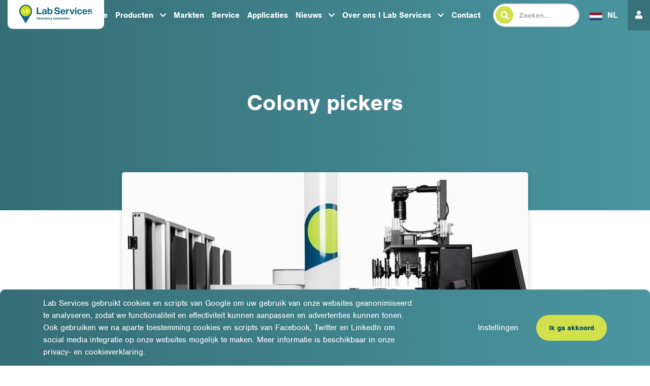

--- FILE ---
content_type: text/html; charset=utf-8
request_url: https://www.lab-services.nl/nl/applicaties/colony-pickers
body_size: 20499
content:


<!DOCTYPE html>
<html id="html_head" xmlns="http://www.w3.org/1999/xhtml" lang="nl">
<head><title>
	Colony pickers | Lab Services
</title><meta charset="utf-8" /><meta http-equiv="X-UA-Compatible" content="IE=edge" /><meta name="viewport" content="width=device-width, initial-scale=1, user-scalable=no" /><meta content="telephone=no" name="format-detection" /><link rel="shortcut icon" type="image/x-icon" href="/Resources/img/meta-icons/favicon.png" /><link id="aCanonical" rel="canonical" href="https://www.lab-services.nl/nl/applicaties/colony-pickers" />
    <!-- APPLE METATAGS -->
    <meta name="apple-mobile-web-app-capable" content="yes" /><meta name="apple-touch-fullscreen" content="yes" /><meta name="apple-mobile-web-app-status-bar-style" content="black" /><link href="/Resources/img/meta-icons/120x120.png" rel="apple-touch-icon" /><link href="/Resources/img/meta-icons/152x152.png" rel="apple-touch-icon" sizes="152x152" /><link href="/Resources/img/meta-icons/76x76.png" rel="apple-touch-icon" sizes="76x76" /><link href="/Resources/img/meta-icons/120x120.png" rel="apple-touch-icon" sizes="120x120" /><link href="/Resources/img/meta-icons/310x480.png" rel="apple-touch-startup-image" />

    <!-- WINDOWS PHONE METATAGS-->
    <meta name="msapplication-navbutton-color" content="#000000" /><meta name="msapplication-TileColor" content="#000000" /><meta name="msapplication-square70x70logo" content="/Resources/img//meta-icons/70x70.png" /><meta name="msapplication-square150x150logo" content="/Resources/img/meta-icons/150x150.png" /><meta name="msapplication-wide310x150logo" content="/Resources/img/meta-icons/310x150.png" /><meta name="msapplication-square310x310logo" content="/Resources/img/meta-icons/310x310.png" />

    <!-- TWITTER METATAGS -->
    <meta name="twitter:card" content="summary" /><meta name="twitter:image" content="/UI/images/meta-icons/120x120.png" />
        <link rel="stylesheet" href="https://use.typekit.net/pbe5acd.css" />
        <link rel="stylesheet" property="stylesheet" type="text/css" href="/Resources/bundels/master.min.css" />
        <link rel="stylesheet" href="https://use.fontawesome.com/releases/v5.5.0/css/all.css" integrity="sha384-B4dIYHKNBt8Bc12p+WXckhzcICo0wtJAoU8YZTY5qE0Id1GSseTk6S+L3BlXeVIU" crossorigin="anonymous" />

        <script async="" src="https://www.googletagmanager.com/gtag/js?id=UA-150179978-1"></script>
        <script>
            window.dataLayer = window.dataLayer || [];
            function gtag() { dataLayer.push(arguments); }
            gtag('js', new Date());
            gtag('config', 'UA-150179978-1');
		</script>

        <!-- Google Tag Manager -->
        <script>(function (w, d, s, l, i) {
            w[l] = w[l] || []; w[l].push({
                'gtm.start':
                    new Date().getTime(), event: 'gtm.js'
            }); var f = d.getElementsByTagName(s)[0],
                j = d.createElement(s), dl = l != 'dataLayer' ? '&l=' + l : ''; j.async = true; j.src =
                    'https://www.googletagmanager.com/gtm.js?id=' + i + dl; f.parentNode.insertBefore(j, f);
            })(window, document, 'script', 'dataLayer', 'GTM-MW948NX');</script>
        <!-- End Google Tag Manager -->
    <meta name="description" content="Picking from agar plates" /></head>
<body data-spy="scroll" data-target=".navbar" data-offset="0">
    <!-- Google Tag Manager (noscript) -->
    <noscript><iframe src="https://www.googletagmanager.com/ns.html?id=GTM-MW948NX"
    height="0" width="0" style="display:none;visibility:hidden"></iframe></noscript>
    <!-- End Google Tag Manager (noscript) -->

    <form method="post" action="./colony-pickers" id="ctl24" class="divGlobalForm">
<div class="aspNetHidden">
<input type="hidden" name="__VIEWSTATE" id="__VIEWSTATE" value="sDDbIn1IwnQTshAo2Jr2wGRPZiQD2M+//H+HoJ5g/l6fN4QaXg4vRfVJCqoFVy+73AT8c2hX7QU/v6Lxw4A9EmyeXJc47Psvon55hjK0qVbutMD/Rsq5Vx2VBVfUSOXmAjav+Fmwx+rt3HOz/Jwa8laJWbsG8pD9Z43Hm1tJe5+h/HB/scS31MxKwOcoa88KPLfrWtzMYtypiDqukuyH1zKSO+HyVYBu5xm5zsSiWkgigVFxYLDw6JjRrqMxKHD3WVkgSU9Q0VyCpVSDSUkLFUYBXSq1VjKApbCeXmh5AcopZmpPVpcfeua3tq7xQ9kRZJOLCDhYiI9uYTrbHLww0lrRXcB/HTT0X6YWgcf3syDTeto0gqm0NPsVjKCQvvzgX355LzfpHsZSmLvgFlyTRr6kQbpB+potpq/hkbXDz8eeD6yHLz9m87GUL+CJpe9+0GbgC9p+bYc8k7jhXFO/nM3ua4kimjc3H8N6hFc90rJ+IhuSydWv8phlk+5H5VurOo72jjjOmUlc0vq79Cm9NLqB7CfxN2m0tFLFjseA5HrTsm/3B/1CnGpNOSEBnORXH+znr6av7/B9QOibrjPEBsDep88fymTCqb4+8kPdv3Oz5LD/um4m77tYHsK1CQ0gGLm54ZpKLQplhkSxnZGnq1xXyp7QN/2PCmK6TBAne9VplJwgByc0qTAkk+W9e6V+fz/lWqWplMtDHwuNHHJGSppCXsUlkq1bQVyFrgQ0nfermtSfM789emDAeVpvGSU7d9WOO6Gy0WkgsGPv9zQ9holSKL3CILf9M3vbOjv+Xj+SPnOyM15T6NbK9YaukylgXiLUWNgtWg4m5F1eEe/GdjzMu8zj19twk1peJe9I3rry/[base64]/K2hULJk2/TTQz3+xMy6o2wxSV+YX8BLXrQOCXMkEn6UyxUYEsBXZjFN17JjUiZC4XOAW+avaDHUVkjFyhAZBz1vxtkauXEhXPYqSnpzcHpus/TR3oPqfU5o0THhJrr/YzL06aLN6vvpvN7GJJIqJJycGJ1F7/2zKT2BJ8T/nnIw3TV6Izz8VAWAm7pPXtwbp4Wtwv7wD4DAplEgELO27b0PH3HX/rBl0Zf7YXdVwu7CTUqbcW22lELZhLDmJb7aWNUjO5T8Hyj5YVmJvL05UhRgXfj6mZiCJ1HVGVB1723mQhZuya+bNWYXkvTLzXAXxcEtPyqsaX5zO9PwrYk1gA28vjbPfpXheMN6yUP9fVA6NkGCoDn0N/uttKltZnGAGOEwBBfMfCV0FUDARCqfjDgODd6xKZU14beZT3KilmTSgCYDmfOvRYa3bEGZXk811eJ2GuM+XRz2YShNQ4WCry/+vrtvtArvBYuCqycKcLpHnu+qmMAg2PoT+hgUBPCTu4QHKIb2yO+SAegsh/8APusHPkHvXU+/FrWzrbsY6HTp1bH+LxNU3AvxkL2BtwUoYv56pfiZA4FycEyRwSj1pKk4KbTsNkuWQC1Rd0UaPAfqWN0MeFwXWC/fBB1xqzPCX/WhejIVds/eJnsWNvF3yHccCaxNvTPqBnd2EYzkcowcbTwwg95cqriVyeViVbE0ysY3bm1hZxDc8Vmcrjus4EmUJUQWVBj7NyTt040vWp7xAiFjFSxsxbwpppqGZSTGviqZs/NkxwRf6vKcbFiitr2aZRSF9WrIQHgGs1FOZ3cH4KWRTDp6RNtW4KqP6qiZNhU6eWaLYQuCDnuWqNpXGDtTijf8Bf6MC2yh0lfNPHwU3K7U9u+c3BrRr1de/RruPG/pAKkVmSZtsPMFli5gvejDlkCOsKkQKN8UpK7VDNQiz5DSlVPk6tMngdED43fwtJW8bfPp+5KqyDiS0KLj3N0gaw+H/[base64]/S7I2XyiP+hbRYetW9O/beUEgi1BswbAc16l/ApxUHoC47uANmjKHzmRNK1FRpecItVoe2tUxWhAhPqU8UacVa2JfkthM4nNedR91ixM1SV6lLixpfdtiw5pLZRQ42onlhWYz6cjFlCS6/cg5Xryqmfy4vgHwzR2yrjU278renSTfceQBAjgEursYFS3fhGWGmzbj0h0+Wz7Bew9oVzuj22P633NucuDhO8cRWc9WsNfzxwFaOdcdAhTLCUhg5nc1RfBTUZuvQq+aCf6qc0Jx0qlRGjXxCNRd1pgm/Wf6j6P+iqR9ILmRR6aUWxloM2pBhC+hRke5zqXKo5C42nuz7CIR431kcImu9+75PPdu7mddZeAUY05hLQRCvrcaZZQcsMWXHAYLxye0rJDxxUUIX1PZsyEhxli8XzIDoPgTciQo3nZNA6WWfPnwKrAQvtv5YPtfULmR2XOyVW6Llb7U1AHqgsz4ezh20i1SGyjt/lkzNphU0Ugprw8eJQiizYtlB/MVtKEs6IEOKRfe8rDcRgiedtAhBqG+9STobhNZoZIa2jFsYW6vBr6lVJc3VrEk3+Wl2fNedFk/OVoDM1ByAzX9RlkuhKVM18GCcWG7DwPliZ8hXNZgpOFo3ZjoMC9dEBGanIrJoQi5ArJ5U8ATzhPmkUUmnBAdF8RxamB0GQZ0nNtkbgjytNJAQXQjR2z0czNGGtGAGdOf7I+GGORyUNgEUN4aN6aT7cEkwk9rnH3/x0fHgRuglld25lromVH+efrcA3a4z/jFFIViAKS22hDZiyhDiyulO/g1cEEHdYQ+wYPae7Sl8P7lirbjsWTfTnNS93jYSPVb7UiwdhgljXVtHjA5ELgFeNPL4H7X/fmgHDN/UyCEMPyjA5eOh49ox+z7/n8ZJXE1rwT4Z4e65GkUG6FL7GCgI4X/7jmJgsOANp2i6o7pobW+2ja5JkZw0ccHrs+p4IsoS6ouWB5uNGx0ukDzxdKvhD0QFaK30FeWWA6XbS6IXptmW1Nbd4t63gu2TLs1oFZkMDh74Xrr7Z2vSDn8RUOB569/u+5KKaw0IAuNmBEr7m4IDadqK6VtFZiNsx/4Wuxel4A7x6dQr5Lp862LH36ulAyXieALOagY8/f37lWOUbll2UofujdBxBt/HzMf6w03KikAf2Kw4Z3pKdZV6ni9miub2hUqFr/vYYRC3gjDyVtl5n4v75mgTtdqhCMF5A+GGemw/[base64]/i9D1qBic8KssUZc7r5tjQAstGlvE7n1Qk3Wr+YNqEYej25vkX6ml57jedRvXqSAaCYtgqzAWLRvERfUTdu/YCeu8AOSt0V6eZYw1ycPfwb6VeX8HgesVNZY2g5AdYRaEn98jJaZhrVy5sENxjOWWQj0EkLiI2fd2jVwNL6pPFIuN/5olBshaz1MVTlLLUD1drLDDiivWdIzyYZNKtaD3/YtPkqeoK214vN45e5fl8V53bh4aZvPl7kSoOpQwWwSOeVfM1pbeOqYIcrAPG+CAFCREoT2HjFeGPbE2cvlQ5p2bjda0+Za0gaRi8QJY1dJ0CecHJRll7JugCkOYzHHVq+MWcn672wblifuwWO1+mEEnp5MJM8QXQzChweTRT6IkIJE6UH60ZmVSaM+YqYxoOjOZ/h6D2u+tv6hIE00dKAQEQgpBQ26VQO2K5GCSUthfVfqpXx2z3WAyHNu9SeMMWB23WO78XTnHJm3nD9PUbogPUrb8N0Sr5l52ORd2qFMtLacfgojVVh0gCRlT03WanZHXCIt7qBer1c1zatEW3wljSCRQ3DwsZhC2POCd7gUIsH20CGcCAcgvE52OMhYstDjhOJ3v/MaAwVk5+JG13x7HznMqmRHJS5taWSRkJBgXe0qY6GDYhaRgi2yZn24Tk+1dK9mOtBVFpOpj3XTLeT+l5miqVF95jK5a3b7p/slPlfBeqqyzn+Uvw9fImXSz7PYPxEHTECLHrqAHtI4AHzkk04eDim9jbm5Wp7+FMOg9rGdgzbXjRCOy/mSxup/DahujrQ4uUnhQ4MVJGcaehd3tA/EGuSPMbM3O1pEVAjkagTiQ7Q6FKggXKqXP/0R1xsm3TjOTBJ3gFoxL9R2i+OXEiF6aCxMlzt9Lw2I+rfioMiWlYv1t9bM9lhQ1JqNhOe9Nho/s9h+gWH26w4qjhE6lncxEFBG/1UlPcz3BA0AId33JMf/GdyNzsEgCPHfFThhALdRM4CZuRMtu0jr9aNHH1dy2yOtDMxBHhNjDJAw0rHO0ns3Q8zd6aGrW3kvmW57PtsSaPJezq4Qn2ObijzH+cNSCHhLw39O6DLSDWDcSnG4kHJM1f9/PV9tmV96JGAey0nq01SiAmnN0MocYBCHILfvjA/9t3Ws63APxbwrJZqpAB3xLrO/qrS27aVa1fS1d27YFeuvv6b6MJi3iplQUG6EnJoOCxJqDkssfGshCVUbl3qQhFqt/zFvthXHk/2Io6+m86THsA1PkaTxhE0vaPmKqPKbReVtFBT+29hF7wEJf0UMYksRa7+DUSaK1wEHS/wc4bwpGRJZnIzfF3AX0ZI14dzpHVV9fdRgZFz23wpfkavn5muWMUNNfPzRxcUqX9R6My1c102aVFf7pp+dd/RAFOBJ4FakNQtQItW3lYxehDX3d7uh3+IsvSMR+cgwq3nfqUMwCeAbCh3nzvP8riI9uMh5EjpxbClsQAqsCkV5duSK+hVyqBenrbQo6OEIxzxWm2qSePUx4bLQgDIrHfpw3tobIveCgbuOewIRPBl9gqR7s31JqsgXs/Y1r2ihImFHx5CzOEioOTFWUXm8JJsG1NdM4OxyUpIV6f6OhFIVmht6b5ALKJKALaexQAj17eVoPsffEoTzwK9Ii8ccKSBzPF9LlztCDDuEOi3ZWoGfW+dMSpyROyba3Y8cTwOX7i/Iieh9Koz8M4f1amQIBJJ9kFnq4jg+RpUwsvpEnguULYgV/qG+IWJSBrE9dGJwt6P2mqiaZvugpT/t9xJNdnzF+doHZbiHDBOm4pb/iXxub222LsVrcdb/Z5kbZQrfevKKJakeOyTUdcM7upBQs9DbCcXKK+GI3S4pNGHn0X2wnmsjsBdgSgULAkiu5UFCZMxVBIUuTJwfKhoFQnKk5VeoN0me2K/pQfXeK0LMuMSo4A0EzXtxe1yDcnuMNMXzrb/7i7RwgNKMzCN1U+PWbUOr780F7xGaghIItJwYdiT7yDvBcnOJXpvMNn5xeBJi1xvDy0GiI+ecCNup4CWH39GdmId1nZZGX/FQLLl+UrfOgvwSkVWBdpaAWHEvUC0qp4JreQNPHZsw2Z/ofAfAK+hw+ssFncQSLwoU4aabYkWi3hj6JXy19PHtIjq7S2wLUw/zTa/TXMLoWOiw0E/yXE/6yGblTjGjKZ1ZwR0TW3EYGGMxX2LeO4iUTqOa1vfHMqrv4AmU5I7BBUDFpEClOg66dDGNhOgT5FkmqvwOOO/YJyvQClaZS5DVAszcAz5z5PJU5ilw3QpigUC4nFnJe95GdGpZoqsiBX17vwQIA6WZz1vo901E6BuKWHtSrurES4upTLtuUsaoIL0/hDpOedN6bLLErXTRieKKLXqpG5N/1m4U5E0D4zHZsn7rl06FDBc0pEq1YjE440A8IiwKw61xo4pXKAhCBctvGLl/JrbWV/Y3Q/9H+ASrH862ICVDVWdvi/YhaYa2rPCIP0lP8tvpm1ZXRzEais3HVAf4BRj7JecdjceA6j6DUK7MUvy48K+WtvIsFHnfNwkUMbl/Un0THpWZywfJ1KBn4coZQY/em8lJ1s2hAq2xKbv8AqE6P+zJOckKrcOYhQVhXmfcsg+AwDBygu2Cbf9tE5twUA6AtB9babE3TRmI2HPHlOW3WTin9K3yTtLnKbjYtL6p2QEcQdDfSBduGzA0jYlbR/Xyyesg9Bet3CtqilTSV407zkHzwYMymITfwERZmM67A5vBCdyzF97YhRrCOooNO3AT6Da92ZWP6TGgZsoTGwuBxMP/1GxOXL0DJxDNdY3zdErMCO6dw7xxl77tENo5o2YixxE2XEb5gBWrgKJlXsQmc7mB/oObjXEEOLrW8iGUnrss7S0tG4raXc9zfFil55Cit+La7/cMjsdpS+hXSNMqyJdVnddjI8g90yd1XE6aDS1Z4ASXf3aBfehQT46v2zTLQe9Qgasvj0+Z/eo7egUXYE33wObtwzy+v1V2GHFpEtdgASq8FmDKUjFWNaN5gP1881PWlAUAhKX5itkzd/Imj/cnnGjaqK4EIwXT1OMmE/I+88Y079PFYYOC47xSnUCeNfOwCfPYWv2xtZbLB8MAoIfK28I3uUY1rQBE7UrHwa+0bJ2DyZVo4rm5gsgEEhkNO/[base64]/98qxeQavz6Z10qzcEtv218ZE2rb76yLseo7cYaE+YQw5f0X5wEnsOa3tEPjznpblw79pSjW7bDQ8XoeIP8kO44UuptXYVtEto6zlrk3Xw9ib6BzAQFTMZ5YH3BVNw5v803eqX0g4nJRvxLGiSkRV0d+GXnQx0yFjcsfAC8zIGI9WDSlxgcJ6iv0DUxpC/wMBawUzEfmLZ28kPr/gYV5Juc1bBXGq9B1Ep+zRBfpR6yCE3DlOMDM28jkYlDWRpOHUkamzr9oeqUbEoYIpFnrYoUPxRKl0/VJ2j+d5Bd9CMhGkYK2+IowF7Gr1C0gXyZO0wJlFjQLNffBkXtSFIr4ljr5d1/dQtSx22aQb//Yw3TYRQlkMR17wKWe5qfy45adGcKX8zL1EXGYFZ19/0FhqA1zbPwp5jAOdk9uugVSWrpC8X5EP35OfktGW9x3RJoeYMXYhUpd2E0kuqmtHWxtZbh2tdV4ICW/PAuCCRP6sDWOSB7kO/flrbKfY71UBBDjtsWWzaNz33e/3mhP+HfN9doS8fTo+gzlCITnZvy5kosTeo+hwgCk++eAFtnUIrCeeLNzU2eHrhjJmIsHV/lwenyZ4wkLMdrH38VcWDWop+zCG3doamM7Y5jyaxiOr0zTD83LjaIdfai9J4aTgLy5Ei6LUwcddEVDOkObCdKiAO8yGestLiM94geEtUVdcaMbY7k4Qz4a+s8/2Zk1kMK8ZW/toXXKcKYXy33Zyv/IB+GTWDAvLuNVR8V9SIY/P1W3HKeorGH8ljorE39NhRwFGVvIEArXfiO5AVcts7TIFdfNsXv92ZdSLCw3zQgsJDerjiLaF9OHILZ7UloUZAQz/sS9WUHyjVCn7vksiAoYgqcteaKJ0XqYWk2oweFJzGRG9PcEOur+eSc5fE3gYVidTQHQBCZKvOlW1k6xP1wSxYvZdcmusq3I5ScqR5Ev0tOZgfE1Bw7yPH+jxZXFfZ8kM57Y7Iv3bbr51UFYZ4BkEgGZ9VqAd6X9IeQeekt/[base64]/2KWKIOjQlhmcBzORQRsmPly7apgTFf9lBW1oNzoKWZ00rNGeBSA7dz3g6pMbxvpbmmXblVdppam9x+uPlnysYTfHunmafxTQ2cS+gM+DBrNyZjYZ+TR7MJmom157QI++akn/QB8l5+BhH/PiIYjHR4aMUUbYXJxA2cnwCQFjhPVu2ktVwgSj0xFaic8804o6tdeVSqfFUpk2/Lp4JaTgqkayNoaOC45Wm76kFbUWEMi8xTfWV5MF0SViABXEABm1/kcy03u7Go4PoF7rCDb5z0OhGM6G/sitwF2qIrNIj4pbMSlXMpS9hjU6+au2uAREUZ1cQ33fA36qOsQRHnCkLMZjlRQWeus2vfVU8nAhWPZ6gU0PN9Onlyo4S+eSFalsjadczYV9fJf3zehZYc/iRzlI4kwp0wbxJv/LGttmHgVQIt2o1fqzqufMWCi/r0GnwFfyXsZateMPkMRChHSIBjUBHStqtuWT0HrM/BdVc0mfi2SuoLFq3Hb5ymQ4V9+Tq2WCSV9H7EDPbia08AvPv4WEqFG/PTZK9qcWTy5eNy0qFQ6nSIf2QH+8xo+k9JxD6fHnDUptLFCYdgK/jgsT0bl1M2rt6pXFS25YX+wfKnGVoXeEkpD+usuQyDHwYIkms14OOy2lu8YLMO9TUbFi/[base64]/lmfQXxqEmcM112KSrWVhIAkyYrecmvrwAPoVJtpoAAfwPEyU0nTOM54YJAD74bQ/bS0iZoLEDtVoKXotFtYElHNJ89+xyunWKE6E11VnXArYxr+Xk+HmVBWfs48gLHFgHxiJ6VOMsrb6tojTjVBtmgKAekumvy2fYrdMHPt1QAj9BaU0S8rRidU84+NcYV4HMgPc+8+nrjbSkMDvsJUCndQEPDd+ZZ4dLQDKGNyeRbsX4o4xiD5YHkLsKlsD/5tbK4lfrrrhcTLPdsLrKsYOlWJR/[base64]/AcDbpX2iHw8TKNwasJyXnm7Ov+3471N3kPt60Abn3HhQVNraneoiSDDc8o+9cTMMiqRaxJXE1/Q0W8pzFscTx06g8ZBgVaTDWI0fCFJW7PNwXlcF5dnQvwfguUsheWzkyyAy7xztuOx004kXIjqxdvHxGWRgJDm67vLcqM2R1uekPTNrPPmqMpnviO93M2JvXO5Fc6M8xH3wIi3a+g9f+D8/1yy1tIxMndl8IWxUomYaK+tB3wzdmZ7BViMHosWFLOUxcoAoSof87jh9/+GN6+4RgheLpwQBqjJziX1z9F2qnHcvy3Q75n/rwm/gytsti884CSmWIKu0GirhHFTePMeUBnZtvwMLzl5cgQNnR5AM8b8uWqjOajZVXr+lOmhETvO/6d5XjoXfByc3qOq1dLlu7/gboKKJRdkFPRBWek55tlUTi0iKvb7uP8JjCf6TxzDewOWkZO5vYOCEyXu4/3nsrxy2B5PD/xsrLVJaVAiwHiKAwkfFRsMpQykj7kqE488EQK53C5s9mNW42UdMgvSwABRS3lOICS69BoNiSS2+79hO/QRbu1cYgu8J6JRTiI/IRBAk6oXZpxd+nc2WUHV8WeK0+mHPy0OLQW6VM3tQhlvuxGwEb65e2rZkhb4wz+V/S7SrH0h+mXyuhRr2YX7nhIlUVkhMcqDQGsDX+dOLCCdDy1Z0ozzpnCm2ILIW4NawmaODxXE8QiXE18q/lBgV2FaKzVYNLdEj1EgOiukfO4xyxkN1raJCfxkySIG1I6IOhWriu9ekrWB2MPV2iTbpgpcXQuNc38xzSWB04O4w7/wCwFK21HXkozyyLshBpIiqqmNKlTS2B2XlP51KMjzMc9QtL5bYQ794VTLVylO3rVrALpjjs5sQAGhVRyTcDUcFAGUWyH0PzDBwxFjRB6HaonbLPrJwYcwkRdZMvyxWGkTgZ5ZHKC0SmV8/N6/LIQte9ua4MV8qSB3VvwrVY+nrDzI4w6lKdSMHKF708rqhC9prgPoUirbzdSM8Odws+BpWRv3gEgNpLRwMTr2TOGSa4VcEzcvMn0d4B3m4CuzChzD9Rxt7UhMwYbLucTVAjYSA3C875TtTlmnQOsuTSWx3toeeln8UCvWTn7WbMH912Vb/8g3OQas6kvDb5SH7GeZade572hkXFBwE9D90s8RABnHqTJg5b4IW6eGq0U+ZGX34VQTidSNwIhR4zwVCzVXafYa9r1WF3THQoi5r+Gr1yNc0N2R6z3eiEcMP7q7RTY7nK1GWCzbaESeyI8=" />
</div>

<div class="aspNetHidden">

	<input type="hidden" name="__VIEWSTATEGENERATOR" id="__VIEWSTATEGENERATOR" value="A59B7E27" />
	<input type="hidden" name="__EVENTVALIDATION" id="__EVENTVALIDATION" value="CZBz1kWB8ZG2/Fs0aO7PtKYAP2+YbfDsn+OBHiFCC7SBLtF3A1wrvxl5TuKS0e9WlgY5ciyb4J1ogH+x5PgOEmu8elrBd+p4e1Px4pXqm9KDCx3hw/sDMijPyOlTIwAV87m4sncHeELzlzCv9Z0Ll/e50tbudL+vuUqwF7rDyImQyvCB/vJWYmwrPmL5lbrNhL4U4Hpb8aN2w0si2LEYAg==" />
</div>
        <header id="menu" >
            <a href="/" id="aLogo" class="logo">
                <img src="/Resources/img/labservices_logo.svg" />
            </a>
            <div class="hamburger">
                <div class="inner">
                    <div id="nav-icon2">
                      <span></span>
                      <span></span>
                      <span></span>
                      <span></span>
                      <span></span>
                      <span></span>
                    </div>
                </div>
            </div>
            <nav class="custom-nav">
                <div class="mobile-show">
                    
                    <div class="title">Menu</div>
                </div>

                <nav class="offcanvas-menu">
                    <ul id="aNavitems" class="menu">
                        
                                <li id="liFirst">
                                    <span>
                                        <a href="/" id="aFirst" title="Home">Home</a>
                                        <span class="sub-menu-toggle"></span>
                                    </span>
                                    
                                </li>
                            
                                <li id="liFirst" class="has-children dropdown-desktop">
                                    <span>
                                        <a href="/nl/producten" id="aFirst" title="Producten">Producten</a>
                                        <span class="sub-menu-toggle"></span>
                                    </span>
                                    
                                            <ul class="offcanvas-submenu drop-desk">
                                        
                                            <li class="back-btn"><a href="#">Back</a></li>
                                            
                                            
                                                    <li class="has-children child-desktop">
                                                        <span>
                                                            <a href="../producten/platebutler" id="aTitle1" class="">
                                                                PlateButler®
                                                            </a>
                                                            <span class="sub-menu-toggle"></span>
                                                        </span>

                                                        
                                                        

                                                        
                                                        
                                                                            <ul class="offcanvas-submenu">
                                                                            <li class="back-btn"><a href="#">Back</a></li>
                                                                        
                                                                            <li class="">
                                                                                <span>
                                                                                    <a href="../producten/platebutler/platecarousel" id="aArtikelLink">
                                                                                PlateCarousel</a>
                                                                                    <span class="sub-menu-toggle"></span>
                                                                                </span></li>
                                                                        
                                                                            <li class="">
                                                                                <span>
                                                                                    <a href="../producten/platebutler/platebutler-pier-en-barq" id="aArtikelLink">
                                                                                PlateButler&reg; Pier &amp; BarQ</a>
                                                                                    <span class="sub-menu-toggle"></span>
                                                                                </span></li>
                                                                        
                                                                            <li class="">
                                                                                <span>
                                                                                    <a href="../producten/platebutler/platebutler-tiphotel" id="aArtikelLink">
                                                                                PlateButler® TipHotel</a>
                                                                                    <span class="sub-menu-toggle"></span>
                                                                                </span></li>
                                                                        
                                                                            <li class="">
                                                                                <span>
                                                                                    <a href="../producten/platebutler/platecruiser" id="aArtikelLink">
                                                                                PlateCruiser</a>
                                                                                    <span class="sub-menu-toggle"></span>
                                                                                </span></li>
                                                                        
                                                                            <li class="">
                                                                                <span>
                                                                                    <a href="../producten/platebutler/the-heron" id="aArtikelLink">
                                                                                De Heron&reg;</a>
                                                                                    <span class="sub-menu-toggle"></span>
                                                                                </span></li>
                                                                        
                                                                            <li class="">
                                                                                <span>
                                                                                    <a href="../producten/platebutler/platebutler-robotic-systems" id="aArtikelLink">
                                                                                <p>PlateButler&reg; Robotic Systems</p></a>
                                                                                    <span class="sub-menu-toggle"></span>
                                                                                </span></li>
                                                                        
                                                                            <li class="">
                                                                                <span>
                                                                                    <a href="../producten/platebutler/platebutler-software-v37" id="aArtikelLink">
                                                                                PlateButler&reg; Software V3.7</a>
                                                                                    <span class="sub-menu-toggle"></span>
                                                                                </span></li>
                                                                        
                                                                            <li class="">
                                                                                <span>
                                                                                    <a href="../producten/platebutler/platebutler-preciseflex" id="aArtikelLink">
                                                                                PlateButler® PreciseFlex</a>
                                                                                    <span class="sub-menu-toggle"></span>
                                                                                </span></li>
                                                                        
                                                                            <li class="">
                                                                                <span>
                                                                                    <a href="../producten/platebutler/platebutler-platehotels" id="aArtikelLink">
                                                                                PlateButler® PlateHotels</a>
                                                                                    <span class="sub-menu-toggle"></span>
                                                                                </span></li>
                                                                        
                                                                            <li class="">
                                                                                <span>
                                                                                    <a href="../producten/platebutler/platebutler-lidholder" id="aArtikelLink">
                                                                                PlateButler® LidHolder</a>
                                                                                    <span class="sub-menu-toggle"></span>
                                                                                </span></li>
                                                                        
                                                                            <li class="">
                                                                                <span>
                                                                                    <a href="../producten/platebutler/platebutler-lidlifter" id="aArtikelLink">
                                                                                PlateButler® LidLifter</a>
                                                                                    <span class="sub-menu-toggle"></span>
                                                                                </span></li>
                                                                        
                                                                            <li class="">
                                                                                <span>
                                                                                    <a href="../producten/platebutler/platebutler-platedispenser" id="aArtikelLink">
                                                                                PlateButler® PlateDispenser</a>
                                                                                    <span class="sub-menu-toggle"></span>
                                                                                </span></li>
                                                                        
                                                                            <li class="">
                                                                                <span>
                                                                                    <a href="../producten/platebutler/platedefiner" id="aArtikelLink">
                                                                                PlateDefiner</a>
                                                                                    <span class="sub-menu-toggle"></span>
                                                                                </span></li>
                                                                        
                                                                            <li class="">
                                                                                <span>
                                                                                    <a href="../producten/platebutler/platebutler-signalbox" id="aArtikelLink">
                                                                                PlateButler® SignalBox</a>
                                                                                    <span class="sub-menu-toggle"></span>
                                                                                </span></li>
                                                                        
                                                                            <li class="">
                                                                                <span>
                                                                                    <a href="../producten/platebutler/software-escrow-certificate" id="aArtikelLink">
                                                                                Software escrow certificaat</a>
                                                                                    <span class="sub-menu-toggle"></span>
                                                                                </span></li>
                                                                        
                                                                            </ul>
                                                                        
                                                        
                                                    </li>
                                                
                                                    <li class="has-children child-desktop">
                                                        <span>
                                                            <a href="../producten/distributie" id="aTitle1" class="">
                                                                Stand-alone equipment & consumables
                                                            </a>
                                                            <span class="sub-menu-toggle"></span>
                                                        </span>

                                                        
                                                        
                                                                <ul class="offcanvas-submenu">
                                                                    <li class="back-btn"><a href="#">Back</a></li>
                                                            
                                                                <li class="">
                                                                    <span>
                                                                        <a href="../producten/distributie#liquid-handling-platforms" id="aSub">Liquid Handling Platforms</a>
                                                                        <span class="sub-menu-toggle"></span>
                                                                    </span>
                                                                </li>
                                                            
                                                                <li class="">
                                                                    <span>
                                                                        <a href="../producten/distributie#storage-tubes-en-microtiter-platen" id="aSub">Storage tubes</a>
                                                                        <span class="sub-menu-toggle"></span>
                                                                    </span>
                                                                </li>
                                                            
                                                                <li class="">
                                                                    <span>
                                                                        <a href="../producten/distributie#microtiter-labeling" id="aSub">Microtiter plate labeling</a>
                                                                        <span class="sub-menu-toggle"></span>
                                                                    </span>
                                                                </li>
                                                            
                                                                <li class="">
                                                                    <span>
                                                                        <a href="../producten/distributie#seals" id="aSub">Seals</a>
                                                                        <span class="sub-menu-toggle"></span>
                                                                    </span>
                                                                </li>
                                                            
                                                                <li class="">
                                                                    <span>
                                                                        <a href="../producten/distributie#pipetten-en-tips" id="aSub">Pipetten en tips</a>
                                                                        <span class="sub-menu-toggle"></span>
                                                                    </span>
                                                                </li>
                                                            
                                                                <li class="">
                                                                    <span>
                                                                        <a href="../producten/distributie#beadbeaters-en-homogenizers" id="aSub">BeadBeaters en Homogenizers</a>
                                                                        <span class="sub-menu-toggle"></span>
                                                                    </span>
                                                                </li>
                                                            
                                                                <li class="">
                                                                    <span>
                                                                        <a href="../producten/distributie#beadbeater-consumables" id="aSub">BeadBeater Consumables</a>
                                                                        <span class="sub-menu-toggle"></span>
                                                                    </span>
                                                                </li>
                                                            
                                                                <li class="">
                                                                    <span>
                                                                        <a href="../producten/distributie#kingfisher-deep-well-plates" id="aSub">KingFisher Deep-Well Plates</a>
                                                                        <span class="sub-menu-toggle"></span>
                                                                    </span>
                                                                </li>
                                                            
                                                                </ul>
                                                            

                                                        
                                                        
                                                        
                                                    </li>
                                                
                                                    <li class="has-children child-desktop">
                                                        <span>
                                                            <a href="../producten/architecht" id="aTitle1" class="">
                                                                ArchiTECHt
                                                            </a>
                                                            <span class="sub-menu-toggle"></span>
                                                        </span>

                                                        
                                                        

                                                        
                                                        
                                                                            <ul class="offcanvas-submenu">
                                                                            <li class="back-btn"><a href="#">Back</a></li>
                                                                        
                                                                            <li class="">
                                                                                <span>
                                                                                    <a href="../producten/architecht/architecht" id="aArtikelLink">
                                                                                ArchiTECHt: De ultieme skinny lims-oplossing!</a>
                                                                                    <span class="sub-menu-toggle"></span>
                                                                                </span></li>
                                                                        
                                                                            </ul>
                                                                        
                                                        
                                                    </li>
                                                
                                                    <li class="has-children child-desktop">
                                                        <span>
                                                            <a href="../producten/ellis" id="aTitle1" class="">
                                                                Ellis
                                                            </a>
                                                            <span class="sub-menu-toggle"></span>
                                                        </span>

                                                        
                                                        

                                                        
                                                        
                                                                            <ul class="offcanvas-submenu">
                                                                            <li class="back-btn"><a href="#">Back</a></li>
                                                                        
                                                                            <li class="">
                                                                                <span>
                                                                                    <a href="../producten/ellis/ellis" id="aArtikelLink">
                                                                                <p>Ellis - jouw ultieme bondgenoot in wetenschappelijke verkenning.</p></a>
                                                                                    <span class="sub-menu-toggle"></span>
                                                                                </span></li>
                                                                        
                                                                            </ul>
                                                                        
                                                        
                                                    </li>
                                                
                                                    <li class="has-children child-desktop">
                                                        <span>
                                                            <a href="../producten/atmosstore" id="aTitle1" class="">
                                                                AtmosStore
                                                            </a>
                                                            <span class="sub-menu-toggle"></span>
                                                        </span>

                                                        
                                                        

                                                        
                                                        
                                                                            <ul class="offcanvas-submenu">
                                                                            <li class="back-btn"><a href="#">Back</a></li>
                                                                        
                                                                            <li class="">
                                                                                <span>
                                                                                    <a href="../producten/atmosstore/atmosstore" id="aArtikelLink">
                                                                                Transformeer uw plaatopslag met de geavanceerde AtmosStore</a>
                                                                                    <span class="sub-menu-toggle"></span>
                                                                                </span></li>
                                                                        
                                                                            </ul>
                                                                        
                                                        
                                                    </li>
                                                
                                        
                                            </ul>
                                        
                                </li>
                            
                                <li id="liFirst">
                                    <span>
                                        <a href="/nl/markten" id="aFirst" title="Markten">Markten</a>
                                        <span class="sub-menu-toggle"></span>
                                    </span>
                                    
                                </li>
                            
                                <li id="liFirst">
                                    <span>
                                        <a href="/nl/services" id="aFirst" title="Service">Service</a>
                                        <span class="sub-menu-toggle"></span>
                                    </span>
                                    
                                </li>
                            
                                <li id="liFirst">
                                    <span>
                                        <a href="/nl/applicaties" id="aFirst" title="Applicaties">Applicaties</a>
                                        <span class="sub-menu-toggle"></span>
                                    </span>
                                    
                                </li>
                            
                                <li id="liFirst" class="has-children dropdown-custom">
                                    <span>
                                        <a href="/nl/nieuws" id="aFirst" title="Nieuws">Nieuws</a>
                                        <span class="sub-menu-toggle"></span>
                                    </span>
                                    
                                            <ul class="offcanvas-submenu drop-desk">
                                        
                                            <li class="back-btn"><a href="#">Back</a></li>
                                            <li id="liSecond" class="has-children parent">
                                                <span>
                                                    <a href="https://www.lab-services.nl/nl/nieuws" id="aSecond" title="Nieuws">
                                                        Nieuws</a>
                                                    <span class="sub-menu-toggle"></span>
                                                </span>
                                            </li>
                                            
                                        
                                            <li class="back-btn"><a href="#">Back</a></li>
                                            <li id="liSecond" class="has-children parent">
                                                <span>
                                                    <a href="../nieuws/videos" id="aSecond" title="Videos">
                                                        Videos</a>
                                                    <span class="sub-menu-toggle"></span>
                                                </span>
                                            </li>
                                            
                                        
                                            <li class="back-btn"><a href="#">Back</a></li>
                                            <li id="liSecond" class="has-children parent">
                                                <span>
                                                    <a href="../nieuws/beurzen" id="aSecond" title="Beurzen">
                                                        Beurzen</a>
                                                    <span class="sub-menu-toggle"></span>
                                                </span>
                                            </li>
                                            
                                        
                                            <li class="back-btn"><a href="#">Back</a></li>
                                            <li id="liSecond" class="has-children parent">
                                                <span>
                                                    <a href="../nieuws/nieuwsbrief" id="aSecond" title="Nieuwsbrief">
                                                        Nieuwsbrief</a>
                                                    <span class="sub-menu-toggle"></span>
                                                </span>
                                            </li>
                                            
                                        
                                            </ul>
                                        
                                </li>
                            
                                <li id="liFirst" class="has-children dropdown-custom">
                                    <span>
                                        <a href="/nl/over-ons" id="aFirst" title="Over ons l Lab Services">Over ons l Lab Services</a>
                                        <span class="sub-menu-toggle"></span>
                                    </span>
                                    
                                            <ul class="offcanvas-submenu drop-desk">
                                        
                                            <li class="back-btn"><a href="#">Back</a></li>
                                            <li id="liSecond" class="has-children parent">
                                                <span>
                                                    <a href="../over-ons/wij-geven-terug" id="aSecond" title="Wij geven terug">
                                                        Wij geven terug</a>
                                                    <span class="sub-menu-toggle"></span>
                                                </span>
                                            </li>
                                            
                                        
                                            <li class="back-btn"><a href="#">Back</a></li>
                                            <li id="liSecond" class="has-children parent">
                                                <span>
                                                    <a href="../over-ons/vacatures" id="aSecond" title="Vacatures">
                                                        Vacatures</a>
                                                    <span class="sub-menu-toggle"></span>
                                                </span>
                                            </li>
                                            
                                        
                                            </ul>
                                        
                                </li>
                            
                                <li id="liFirst">
                                    <span>
                                        <a href="/nl/contact" id="aFirst" title="Contact">Contact</a>
                                        <span class="sub-menu-toggle"></span>
                                    </span>
                                    
                                </li>
                            
                        
                        <li class="login-mobile">
                            <a href="/nl/inloggen" id="aLoginMobile">
                                Inloggen
                            </a>
                        </li>
                    </ul>

                </nav>
                
                    <div class="right-nav">
                        <div class="search">
                            <div class="form-group">
                                <a href="#"><i class="fas fa-search"></i></a>
                                <input name="ctl00$txtSearch" type="text" id="txtSearch" class="form-control" placeholder="Zoeken..." />
                            </div>
                        </div>
                        <ul id="ulLanden" class="language-switch LanSwitch">
                            <li>
                                <img src="/resources/img/flags/NL.png" id="imgFlag" alt="Lab Services NL" /> NL
                                <ul>
                                    
                                            <li>
                                                <a href="/en/applications/colony-pickers" id="aLink">
                                                    <img src='/resources/img/flags/EN.png' />EN 
                                                </a>
                                            </li>
                                        
                                    
                                </ul>
                            </li>
                        </ul>
                        <a href="/nl/inloggen" id="aLogin" class="login">
                            <i class="fas fa-user"></i>
                        </a>
                    </div>
                <div class="mobile-show">
                    <ul class="social">
                        <li><a href="https://www.facebook.com/LabServices" target="_blank"><i class="fab fa-facebook-f"></i></a></li>
                        <li><a href="https://twitter.com/Lab_services" target="_blank"><i class="fab fa-twitter"></i></a></li>
                    </ul>
                    <p class="mobile-copyright">© 2020 Lab Services</p>
                </div>
            </nav>
        </header>

        <main>
            

     <section id="divBanner" class="banner align-center markt-detail-gradient colony-pickers">
          <div class="container">
                <div class="text">
                    <h1>Colony pickers</h1>
                </div>
          </div>
    </section>

    <section class="pijler-detail">
        <div class="container">
            <div class="row">
                <div class="col-sm-12">
                    <img src="https://www.lab-services.nl/Uploads/Images/Small/5fa5dba0-249f-46dc-a66d-bf31d0a8380b-crop.jpg" id="imgDesktop" />
                    
                    <div class="product-detail">
                        <ul><li>Norgen picker systems</li><li>
Different type of colonies</li><li>
Also re-formatting</li><li>
Multiple pickers in one system</li><li>
Sample tracking and reports
</li></ul>
                    </div>
                </div>
            </div>
        </div>
    </section>

    

    <section id="divPlateButler" class="services pijler-services">
        <div class="container ">
             <h5>Gerelateerde producten PlateButler®</h5>
            <div class="row justify-content-center">
                
                        <div class="col-lg-3 col-sm-6">
                            <div id="divItem" class="item" data-id=" Colony-pickers Colony-pickers">
                                <img src="https://www.lab-services.nl/Uploads/Images/Small/3fb84c15-7c04-469f-b492-d94c8eca1c81SignalBox-in-PB-system_slider2-250x250-crop.png" id="imgDesktop" alt="Laboratory automation Lab Services" />
                                <div class="content">
                                    <b>PlateButler® PreciseFlex</b>
                                    
                                </div>
                                <a href='/nl/producten/platebutler/platebutler-preciseflex'>
                                    Bekijk het product
                                </a>
                            </div>
                        </div>
                    
            </div>
        </div>
    </section>
    

    <section id="divRelated" class="services services-product">
        <div class="container-fluid custom">
            
            <h5 id="divApplicatieNotes">Gerelateerde application notes</h5>
            <div class="row justify-content-center">     
                
                        <div class="col-lg-3 col-sm-6 mrg-bottom">
                            <div id="divItem" class="item">
                                <img src="https://www.lab-services.nl/Uploads/Images/Small/1f416d4c-7b30-45ad-930d-a75588a26637-crop.jpg" id="imgDesktop" alt="Laboratory automation Lab Services" />
                                <div class="content">
                                    <b>Automatizing colony picking workflows</b>
                                </div>
                                <a href='/nl/application-notes/automatizing-colony-picking-workflows'>
                                    Bekijk het product</a>
                            </div>
                        </div>
                    
                
                <div class="col-sm-12">
                    <a href="/nl/applicaties" id="aApplicaties" class="btn-default btn-green btn-center">
                        Bekijk alle applicaties
                    </a>
                </div>
            </div>
        </div>
    </section>

    <input type="hidden" name="ctl00$ContentPlaceHolder1$hidIndex" id="hidIndex" />

        </main>



        <footer>
            <div class="container">
                <div class="row">
                    <div class="col-sm-4">
                        <img src="/resources/img/labservices_logo.svg" alt="Logo-labservices" class="logo-footer" />
                        <p>Sinds 1992 integreert en ontwikkelt Lab Services innovatieve systemen om gestandaardiseerde processen in laboratoria te automatiseren met behulp van onze eigen software, PlateButler! Wij bieden de tools om dagelijks werk eenvoudiger, flexibeler en gebruiksvriendelijker te maken, waarbij hoge kwaliteit, nauwkeurigheid en service hoog in het vaandel staan.</p>
                        <ul class="social">
                            <li><a href="https://nl.linkedin.com/company/lab-services" target="_blank"><i class="fab fa-linkedin"></i></a></li>
                            <li><a href="https://twitter.com/Lab_services" target="_blank"><i class="fab fa-twitter"></i></a></li>
                            <li><a href="https://www.facebook.com/LabServices" target="_blank"><i class="fab fa-facebook-f"></i></a></li>
                            <li><a href="https://instagram.com/labservices_?utm_medium=copy_link" target="_blank"><i class="fab fa-instagram"></i></a></li>
                        </ul>
                    </div>
                    <div class="col-sm-2 offset-sm-1 col-6">
                        <b>Handige links</b><a href="https://www.lab-services.nl/nl/producten">Producten</a> <a href="https://www.lab-services.nl/nl/services">Services</a> <a href="https://www.lab-services.nl/nl/applicaties">Applicaties</a> <a href="https://www.lab-services.nl/nl/nieuws">Nieuws</a> <a href="https://www.lab-services.nl/nl/over-ons">Over ons</a> <a href="https://www.lab-services.nl/nl/contact">Contact </a><a href="https://www.lab-services.nl/nl/inloggen">Inloggen </a><a href="https://www.lab-services.nl/nl/sitemap">Sitemap</a>
                    </div>
                    <div class="col-sm-2 col-6">
                        <b>Onze producten</b><a href="https://www.lab-services.nl/nl/producten/platebutler">Platebutler</a> <a href="https://www.lab-services.nl/nl/producten/platebutler/the-heron">De Heron</a> <a href="https://www.lab-services.nl/nl/producten/platebutler/platecruiser">Platecruiser</a> <a href="https://www.lab-services.nl/nl/producten/platebutler/platedefiner">Platedefiner</a>
                    </div>
                    <div class="col-sm-3">
                        <div class="row">
                            <div class="col-sm-12 col-6">
                                <b>Lab Services BV</b><a href="mailto:info@lab-services.nl">info@lab-services.nl</a> <a href="tel:+31765310420">Tel: +31 (0)76 5310420</a>
                            </div>
                            <div class="col-sm-12 col-6 mrg-top">
                                <b>Bezoekadres</b><a href="https://goo.gl/maps/CNpb21NZDXRkLFWJA"> Nikkelstraat 5<br>4823 AE Breda<br>Nederland </a>
                            </div>
                        </div>
                    </div>
                    <div class="col-sm-12">
                        <hr />
                    </div>
                    
                    <div class="col-sm-12">
                        <div class="copy">
                            Copyright © 2020 Lab Services BV. All rights reserved.
                        </div>
                    </div>
                </div>
            </div>
        </footer>

        <div class="popup Cookies" id="PopupCookie" style="display: none;" >
            <div class="container">
                <div class="row align-items-center">
                    <div class="col-lg-8">
                        <p>Lab Services gebruikt cookies en scripts van Google om uw gebruik van onze websites geanonimiseerd te analyseren, zodat we functionaliteit en effectiviteit kunnen aanpassen en advertenties kunnen tonen. Ook gebruiken we na aparte toestemming cookies en scripts van Facebook, Twitter en LinkedIn om social media integratie op onze websites mogelijk te maken. Meer informatie is beschikbaar in onze privacy- en cookieverklaring.</p>

                    </div>
                    <div class="col-lg-4">
                        <a href="https://www.lab-services.nl/nl/privacyverklaring"> Instellingen </a> <a class="btn-default btn-green btnAccept" href="#"> Ik ga akkoord </a>
                    </div>
                </div>
            </div>
        </div>

        
            <script src="https://code.jquery.com/jquery-3.4.1.min.js" integrity="sha256-CSXorXvZcTkaix6Yvo6HppcZGetbYMGWSFlBw8HfCJo=" crossorigin="anonymous"></script>
            <script src="https://twitter.github.io/typeahead.js/releases/latest/typeahead.jquery.js"></script>
    <script src="https://cdnjs.cloudflare.com/ajax/libs/popper.js/1.12.9/umd/popper.min.js" integrity="sha384-ApNbgh9B+Y1QKtv3Rn7W3mgPxhU9K/ScQsAP7hUibX39j7fakFPskvXusvfa0b4Q" crossorigin="anonymous"></script>
            <script src="https://maxcdn.bootstrapcdn.com/bootstrap/4.0.0/js/bootstrap.min.js" integrity="sha384-JZR6Spejh4U02d8jOt6vLEHfe/JQGiRRSQQxSfFWpi1MquVdAyjUar5+76PVCmYl" crossorigin="anonymous"></script>
            <script src="https://cdnjs.cloudflare.com/ajax/libs/vanilla-lazyload/12.3.0/lazyload.min.js"></script>
            <script type="text/javascript" src='/Resources/bundels/master.min.js'></script>
            <script type="text/javascript" src='/Resources/bundels/formValidation.min.js'></script>
            <script src="https://www.google.com/recaptcha/api.js" async defer></script>
            <script>
                function recaptchaCallBack(token) {
                    document.getElementById("hidRecaptcha").value = token;
                }
            </script>
        

        

        
        <input type="hidden" name="ctl00$hidRecaptcha" id="hidRecaptcha" />
        <input type="hidden" name="ctl00$hidLanguage" id="hidLanguage" value="NL" />
        <input type="hidden" name="ctl00$hidVideo" id="hidVideo" />
    </form>
</body>
</html>


--- FILE ---
content_type: application/javascript
request_url: https://www.lab-services.nl/Resources/bundels/master.min.js
body_size: 2409
content:
function AjaxRequest(n,t,i,r,u,f){u==="html"?$.ajax({type:n,url:t,contentType:"application/json; charset=utf-8",dataType:u,success:function(n){sDiv=$(".selector",$(n));sMsg=n;window[f]()},error:function(n){return $(r).html(n),!1}}):$.ajax({type:n,url:t,data:JSON.stringify(i),contentType:"application/json; charset=utf-8",dataType:u,success:function(n){if(sMsg=n,typeof f=="function"){f();return}console.log(f);window[f]()},error:function(n){return $(r).html(n),!1}})}function checkScroll(){$(window).scrollTop()>1?$("header").addClass("scroll"):$("header").removeClass("scroll")}$(document).ready(function(){var n=new LazyLoad({elements_selector:".lazy"});$("#cbPrivacy").change(function(){$(this).parents(".row, .content").find(".captcha").show()});$(".webinarDetail").on("click",function(n){window.location.href=n.target.attributes.getNamedItem("data-id").value});$("[data-enter-trigger]").keypress(function(n){if(n.which==13){n.preventDefault();var t=$(n.target).attr("data-enter-trigger");$(t).trigger("click")}});$(".smoothscroll, #aSub").on("click",function(){var n=this.hash,t=$(n);$("html, body").stop().animate({scrollTop:t.offset().top-73},900,"swing",function(){window.location.hash=n})});$(".toggle-password").click(function(){$(this).toggleClass("toggled");var n=$($(this).attr("data-toggle"));n.attr("type")==="password"?n.attr("type","text"):n.attr("type","password")});$(".img-overlay .inner .JSmore").click(function(){event.preventDefault();$(this).parent().find(".var-height").toggleClass("open");$(this).parent().find(".var-height").hasClass("open")?($(this).text("Lees minder"),$(this).addClass("less")):($(this).text("Lees meer"),$(this).removeClass("less"))});$(".custom-collapse h5").click(function(){event.preventDefault();$(this).toggleClass("active");$(this).parent().find(".collapse-inner").toggleClass("active")});navigator.userAgent.match(/Trident.*rv:11\./)&&$("body").addClass("ie11")});$("#txtSearch").typeahead({hint:!0,highlight:!0,minLength:2},{"async":!0,limit:20,display:function(n){return n.sTitle},source:function(n,t,i){return $.ajax({url:"/Data/Search.aspx/sResults",type:"POST",data:JSON.stringify({sQuery:n}),contentType:"application/json; charset=utf-8",dataType:"json",success:function(n){if(n.d!==""){var t=JSON.parse(n.d);return console.log(t),i(t)}}})}});$("#txtSearch").on("typeahead:selected",function(n,t){window.location.href=t.sUrl});$.ajaxSetup({cache:!1});var sMsg="";!function(n){"function"==typeof define&&define.amd?define(["jquery"],n):"object"==typeof exports?module.exports=n(require("jquery")):n(jQuery)}(function(n){function i(n){return t.raw?n:encodeURIComponent(n)}function r(i,r){var f=t.raw?i:function(n){0===n.indexOf('"')&&(n=n.slice(1,-1).replace(/\\"/g,'"').replace(/\\\\/g,"\\"));try{return n=decodeURIComponent(n.replace(u," ")),t.json?JSON.parse(n):n}catch(n){}}(i);return n.isFunction(r)?r(f):f}var u=/\+/g,t=n.cookie=function(u,f,e){var v,s;if(1<arguments.length&&!n.isFunction(f))return"number"==typeof(e=n.extend({},t.defaults,e)).expires&&(v=e.expires,s=e.expires=new Date,s.setMilliseconds(s.getMilliseconds()+864e5*v)),document.cookie=[i(u),"=",(h=f,i(t.json?JSON.stringify(h):String(h))),e.expires?"; expires="+e.expires.toUTCString():"",e.path?"; path="+e.path:"",e.domain?"; domain="+e.domain:"",e.secure?"; secure":""].join("");for(var h,c,l=u?void 0:{},y=document.cookie?document.cookie.split("; "):[],a=0,b=y.length;a<b;a++){var p=y[a].split("="),w=(c=p.shift(),t.raw?c:decodeURIComponent(c)),o=p.join("=");if(u===w){l=r(o,f);break}u||void 0===(o=r(o))||(l[w]=o)}return l};t.defaults={};n.removeCookie=function(t,i){return n.cookie(t,"",n.extend({},i,{expires:-1})),!n.cookie(t)}});$(document).ready(function(){$.cookie("Functional","1",{expires:365});$.cookie("token")?$.removeCookie("Analytics"):$.cookie("Analytics","1",{expires:365});var n=90;$(".cookies li").css("max-height",n);$(".cookies .Toggle").click(function(){var t=$(this).parent(),i=t.find(".content").height()+(n+30),r=t.next(".cookies li");t.hasClass("active")?(t.removeClass("active"),$(".cookies li").removeClass("next"),$(".cookies li").css("max-height",n)):($(".cookies li").removeClass("active"),t.addClass("active"),$(".cookies li").css("max-height",n),t.css("max-height",i+"px"),$(".cookies li").removeClass("next"),r.addClass("next"))});$.cookie("Analytics")||$("#cbPreference1").removeAttr("checked");$(".btn-accept").click(function(){$.cookie("PopUp","1",{expires:365});event.preventDefault();$("#cbPreference1").is(":checked")?($.cookie("Analytics","1",{expires:365}),$.removeCookie("token"),location.reload(!0)):($.removeCookie("Analytics"),$.cookie("token","1",{expires:365}),location.reload(!0))});$(".btnAccept").click(function(){$.cookie("PopUp","1",{expires:365});location.reload(!0)});$.cookie("PopUp")?$("#PopupCookie").hide():$("#PopupCookie").show()});$(function(){if($(location.href.split("#")[1])){var n=$("#"+location.href.split("#")[1]),t=$("header").outerHeight();if(n.length)return $("html,body").animate({scrollTop:n.offset().top-t},1e3),!1}});$(document).ready(function(){checkScroll();$(window).scroll(checkScroll);$(".hamburger").click(function(){$("header").toggleClass("active");$("#nav-icon2").toggleClass("open")});$(".sub-menu-toggle").click(function(){var t=$($(this).parents("ul")[0]),i=$($(this).parents("li")[0]),n=$(i.find("ul")[0]);t.addClass("off-view");n.addClass("in-view");$(n).each(function(){var n=$(this).children("li").length;$(this).hasClass("in-view")&&$(".offcanvas-menu").height(n*58)})});$(".back-btn").click(function(){var t=$($(this).parents("ul")[0]),n=$($(this).parents("ul")[1]);$(n).each(function(){var n=$(this).children("li").length,t=$(".offcanvas-menu .menu").height();$(this).hasClass("in-view")?$(".offcanvas-menu").height(n*54):$(".offcanvas-menu").height(t)});t.removeClass("in-view");n.removeClass("off-view")})});

--- FILE ---
content_type: application/javascript
request_url: https://www.lab-services.nl/Resources/bundels/formValidation.min.js
body_size: 50503
content:
function isNieuwsbriefValid(){var t=$(".divGlobalForm").data("formValidation"),n;if(console.log(t),n=!0,t.revalidateField("ctl00$ContentPlaceHolder1$txtEmail"),t.isValidField("ctl00$ContentPlaceHolder1$txtEmail")===!1&&(n=!1),console.log(n),n)__doPostBack("ctl00$ContentPlaceHolder1$btnSubmit1","");else return!1}function isContactProductValid(){var n=$(".divGlobalForm").data("formValidation"),t;if(console.log(n),t=!0,n.revalidateField("ctl00$ContentPlaceHolder1$txtName"),n.revalidateField("ctl00$ContentPlaceHolder1$txtEmail"),n.revalidateField("ctl00$ContentPlaceHolder1$txtLastname"),n.revalidateField("ctl00$ContentPlaceHolder1$txtCompany"),n.revalidateField("ctl00$ContentPlaceHolder1$cbPrivacy"),n.revalidateField("ctl00$ContentPlaceHolder1$txtCountry"),n.isValidField("ctl00$ContentPlaceHolder1$txtName")===!1&&(t=!1),n.isValidField("ctl00$ContentPlaceHolder1$txtEmail")===!1&&(t=!1),n.isValidField("ctl00$ContentPlaceHolder1$txtLastname")===!1&&(t=!1),n.isValidField("ctl00$ContentPlaceHolder1$txtCompany")===!1&&(t=!1),n.isValidField("ctl00$ContentPlaceHolder1$txtCountry")===!1&&(t=!1),n.isValidField("ctl00$ContentPlaceHolder1$cbPrivacy")===!1&&(t=!1),console.log(t),t)__doPostBack("ctl00$ContentPlaceHolder1$btnSubmit1","");else return!1}function isFormHomeValid(){var n=$(".divGlobalForm").data("formValidation"),t;if(console.log(n),t=!0,n.revalidateField("ctl00$ContentPlaceHolder1$txtCompany"),n.revalidateField("ctl00$ContentPlaceHolder1$txtEmail"),n.revalidateField("ctl00$ContentPlaceHolder1$txtPhone"),n.revalidateField("ctl00$ContentPlaceHolder1$txtMessage"),n.revalidateField("ctl00$ContentPlaceHolder1$cbPrivacy"),n.isValidField("ctl00$ContentPlaceHolder1$txtCompany")===!1&&(t=!1),n.isValidField("ctl00$ContentPlaceHolder1$txtEmail")===!1&&(t=!1),n.isValidField("ctl00$ContentPlaceHolder1$txtPhone")===!1&&(t=!1),n.isValidField("ctl00$ContentPlaceHolder1$txtMessage")===!1&&(t=!1),n.isValidField("ctl00$ContentPlaceHolder1$cbPrivacy")===!1&&(t=!1),console.log(t),t)__doPostBack("ctl00$ContentPlaceHolder1$btnSubmit1","");else return!1}function isBestellingValid(){var n=$(".divGlobalForm").data("formValidation"),t;if(console.log(n),t=!0,n.revalidateField("ctl00$ContentPlaceHolder1$txtCompany"),n.revalidateField("ctl00$ContentPlaceHolder1$txtVoornaam"),n.revalidateField("ctl00$ContentPlaceHolder1$txtAchternaam"),n.revalidateField("ctl00$ContentPlaceHolder1$txtEmail"),n.revalidateField("ctl00$ContentPlaceHolder1$txtTelefoon"),n.revalidateField("ctl00$ContentPlaceHolder1$cbPrivacy"),n.isValidField("ctl00$ContentPlaceHolder1$txtCompany")===!1&&(t=!1),n.isValidField("ctl00$ContentPlaceHolder1$txtVoornaam")===!1&&(t=!1),n.isValidField("ctl00$ContentPlaceHolder1$txtAchternaam")===!1&&(t=!1),n.isValidField("ctl00$ContentPlaceHolder1$txtEmail")===!1&&(t=!1),n.isValidField("ctl00$ContentPlaceHolder1$txtTelefoon")===!1&&(t=!1),n.isValidField("ctl00$ContentPlaceHolder1$cbPrivacy")===!1&&(t=!1),console.log(t),t)__doPostBack("ctl00$ContentPlaceHolder1$btnSubmit","");else return!1}function isPasswordValid(){var n=$(".divGlobalForm").data("formValidation"),t=!0;if(n.revalidateField("ctl00$ContentPlaceHolder1$txtNewPassword"),n.revalidateField("ctl00$ContentPlaceHolder1$txtNewPasswordConfirm"),n.isValidField("ctl00$ContentPlaceHolder1$txtNewPassword")===!1&&(t=!1),n.isValidField("ctl00$ContentPlaceHolder1$txtNewPasswordConfirm")===!1&&(t=!1),t)__doPostBack("ctl00$ContentPlaceHolder1$btnUpdatePassword","");else return!1}function isRegisterValid(){var n=$(".divGlobalForm").data("formValidation"),t=!0;if(console.log("YO"),n.revalidateField("ctl00$ContentPlaceHolder1$txtCompany"),n.revalidateField("ctl00$ContentPlaceHolder1$txtEmail"),n.revalidateField("ctl00$ContentPlaceHolder1$txtFirstName"),n.revalidateField("ctl00$ContentPlaceHolder1$txtSurname"),n.revalidateField("ctl00$ContentPlaceHolder1$txtPassword"),n.revalidateField("ctl00$ContentPlaceHolder1$txtPasswordConfirm"),n.revalidateField("ctl00$ContentPlaceHolder1$repWebinars$ctl00$cbWebinar0001"),n.revalidateField("ctl00$ContentPlaceHolder1$cbTerms"),n.isValidField("ctl00$ContentPlaceHolder1$txtCompany")===!1&&(t=!1),n.isValidField("ctl00$ContentPlaceHolder1$txtEmail")===!1&&(t=!1),n.isValidField("ctl00$ContentPlaceHolder1$txtFirstName")===!1&&(t=!1),n.isValidField("ctl00$ContentPlaceHolder1$txtSurname")===!1&&(t=!1),n.isValidField("ctl00$ContentPlaceHolder1$txtPassword")===!1&&(t=!1),n.isValidField("ctl00$ContentPlaceHolder1$txtPasswordConfirm")===!1&&(t=!1),n.isValidField("ctl00$ContentPlaceHolder1$repWebinars$ctl00$cbWebinar0001")===!1&&(t=!1),n.isValidField("ctl00$ContentPlaceHolder1$cbTerms")===!1&&(t=!1),t)__doPostBack("ctl00$ContentPlaceHolder1$btnRegister","");else return!1}function isLoginValid(){var n=$(".divGlobalForm").data("formValidation"),t=!0;if(n.revalidateField("ctl00$ContentPlaceHolder1$txtEmail"),n.revalidateField("ctl00$ContentPlaceHolder1$txtLoginPassword"),n.isValidField("ctl00$ContentPlaceHolder1$txtEmail")===!1&&(t=!1),n.isValidField("ctl00$ContentPlaceHolder1$txtLoginPassword")===!1&&(t=!1),t)__doPostBack("ctl00$ContentPlaceHolder1$btnLogin","");else return!1}function isChangePasswordValid(){var n=$(".divGlobalForm").data("formValidation"),t=!0;if(n.revalidateField("ctl00$ContentPlaceHolder1$txtOldPassword"),n.revalidateField("ctl00$ContentPlaceHolder1$txtNewPassword"),n.revalidateField("ctl00$ContentPlaceHolder1$txtNewPasswordRepeat"),n.isValidField("ctl00$ContentPlaceHolder1$txtOldPassword")===!1&&(t=!1),n.isValidField("ctl00$ContentPlaceHolder1$txtNewPassword")===!1&&(t=!1),n.isValidField("ctl00$ContentPlaceHolder1$txtNewPasswordRepeat")===!1&&(t=!1),t)__doPostBack("ctl00$ContentPlaceHolder1$btnSavePassword","");else return!1}function isUpdateValid(){var n=$(".divGlobalForm").data("formValidation"),t=!0;if(n.revalidateField("ctl00$ContentPlaceHolder1$txtCompany"),n.revalidateField("ctl00$ContentPlaceHolder1$txtVAT"),n.revalidateField("ctl00$ContentPlaceHolder1$txtFirstName"),n.revalidateField("ctl00$ContentPlaceHolder1$txtSurname"),n.revalidateField("ctl00$ContentPlaceHolder1$txtPassword"),n.revalidateField("ctl00$ContentPlaceHolder1$txtPasswordConfirm"),n.revalidateField("ctl00$ContentPlaceHolder1$txtEmail"),n.revalidateField("ctl00$ContentPlaceHolder1$txtPhone"),n.revalidateField("ctl00$ContentPlaceHolder1$txtZipCode"),n.revalidateField("ctl00$ContentPlaceHolder1$txtHouseNr"),n.revalidateField("ctl00$ContentPlaceHolder1$txtAddress"),n.revalidateField("ctl00$ContentPlaceHolder1$txtResidence"),n.revalidateField("ctl00$ContentPlaceHolder1$txtZipCode2"),n.revalidateField("ctl00$ContentPlaceHolder1$txtHouseNr2"),n.revalidateField("ctl00$ContentPlaceHolder1$txtAddress2"),n.revalidateField("ctl00$ContentPlaceHolder1$txtResidence2"),n.isValidField("ctl00$ContentPlaceHolder1$txtCompany")===!1&&(t=!1),n.isValidField("ctl00$ContentPlaceHolder1$txtVAT")===!1&&(t=!1),n.isValidField("ctl00$ContentPlaceHolder1$txtFirstName")===!1&&(t=!1),n.isValidField("ctl00$ContentPlaceHolder1$txtSurname")===!1&&(t=!1),n.isValidField("ctl00$ContentPlaceHolder1$txtPassword")===!1&&(t=!1),n.isValidField("ctl00$ContentPlaceHolder1$txtPasswordConfirm")===!1&&(t=!1),n.isValidField("ctl00$ContentPlaceHolder1$txtEmail")===!1&&(t=!1),n.isValidField("ctl00$ContentPlaceHolder1$txtPhone")===!1&&(t=!1),n.isValidField("ctl00$ContentPlaceHolder1$txtZipCode")===!1&&(t=!1),n.isValidField("ctl00$ContentPlaceHolder1$txtHouseNr")===!1&&(t=!1),n.isValidField("ctl00$ContentPlaceHolder1$txtAddress")===!1&&(t=!1),n.isValidField("ctl00$ContentPlaceHolder1$txtResidence2")===!1&&(t=!1),n.isValidField("ctl00$ContentPlaceHolder1$txtZipCode2")===!1&&(t=!1),n.isValidField("ctl00$ContentPlaceHolder1$txtHouseNr2")===!1&&(t=!1),n.isValidField("ctl00$ContentPlaceHolder1$txtAddress2")===!1&&(t=!1),n.isValidField("ctl00$ContentPlaceHolder1$txtResidence2")===!1&&(t=!1),t)__doPostBack("ctl00$ContentPlaceHolder1$btnUpdate","");else return!1}function isSequrityquestionValid(){var n=$(".divGlobalForm").data("formValidation"),t;if(console.log(n),t=!0,n.revalidateField("ctl00$ContentPlaceHolder1$ddlQuestions"),n.revalidateField("ctl00$ContentPlaceHolder1$txtAnswer"),n.revalidateField("ctl00$ContentPlaceHolder1$txtPassword"),n.isValidField("ctl00$ContentPlaceHolder1$ddlQuestions")===!1&&(t=!1),n.isValidField("ctl00$ContentPlaceHolder1$txtAnswer")===!1&&(t=!1),n.isValidField("ctl00$ContentPlaceHolder1$txtPassword")===!1&&(t=!1),console.log(t),t)__doPostBack("ctl00$ContentPlaceHolder1$btnSave","");else return!1}function IsEmail(n){return/^([a-zA-Z0-9_.+-])+\@(([a-zA-Z0-9-])+\.)+([a-zA-Z0-9]{2,4})+$/.test(n)}function isValid(n,t){if(n){if(n===8)return!0}else n=event.keyCode;var r=String.fromCharCode(n);if(n==="")return!1;for(i=0;i<t.length;i++)if(t.indexOf(r.charAt(i),0)===-1)return!1;return!0}function isHoofdletters(n){return isValid(n,upr)}function isBedragMetKomma(n){return isValid(n,bmk)}function isBedragMetPunt(n){return isValid(n,bmp)}function isGetal(n){return isValid(n,getallen)}function isLower(n){return isValid(n,lwr)}function isUpper(n){return isValid(n,upr)}function isAlpha(n){return isValid(n,lwr+upr)}function isAlphanum(n){return isValid(n,lwr+upr+numb)}function isNumberKey(n){var t=n.which?n.which:event.keyCode;return t>31&&(t<48||t>57)?!1:!0}function isContactValid2(){var n=$(".divGlobalForm").data("formValidation"),t=!0;if(n.revalidateField("ctl00$ContentPlaceHolder1$txtName"),n.revalidateField("ctl00$ContentPlaceHolder1$txtEmail"),n.revalidateField("ctl00$ContentPlaceHolder1$txtBericht"),n.revalidateField("ctl00$ContentPlaceHolder1$cbPrivacy"),n.revalidateField("ctl00$ContentPlaceHolder1$txtCompany"),n.revalidateField("ctl00$ContentPlaceHolder1$txtPhone"),n.isValidField("ctl00$ContentPlaceHolder1$txtName")===!1&&(t=!1),n.isValidField("ctl00$ContentPlaceHolder1$txtCompany")===!1&&(t=!1),n.isValidField("ctl00$ContentPlaceHolder1$cbPrivacy")===!1&&(t=!1),n.isValidField("ctl00$ContentPlaceHolder1$txtEmail")===!1&&(t=!1),n.isValidField("ctl00$ContentPlaceHolder1$txtBericht")===!1&&(t=!1),n.isValidField("ctl00$ContentPlaceHolder1$txtPhone")===!1&&(t=!1),$("#hidRecaptcha").val()===""?(t=!1,$(".spanVal#captcha")[0]||$("<span id='captcha' class='captcha-contact help-block'>Toon aan dat u geen robot bent<\/span>").insertAfter(".g-recaptcha#captcha")):$(".spanVal#captcha").remove(),t)__doPostBack("ctl00$ContentPlaceHolder1$btnSubmit1","");else return!1}function isNewsletterValid(){var t=$(".divGlobalForm").data("formValidation"),n=!0;if(t.revalidateField("ctl00$ContentPlaceHolder1$txtNewsletter"),t.isValidField("ctl00$ContentPlaceHolder1$txtNewsletter")===!1&&(n=!1),$("#hidRecaptcha").val()===""?(n=!1,$(".spanVal#captcha1")[0]||$("<span id='captcha1' class='captcha-contact help-block' >Toon aan dat u geen robot bent<\/span>").insertAfter(".g-recaptcha#captcha1")):$(".spanVal#captcha1").remove(),n)__doPostBack("ctl00$ContentPlaceHolder1$Button1","");else return!1}if(window.FormValidation={AddOn:{},Framework:{},I18n:{},Validator:{}},"undefined"==typeof jQuery)throw new Error("FormValidation requires jQuery");!function(n){var t=n.fn.jquery.split(" ")[0].split(".");if(+t[0]<2&&+t[1]<9||1==+t[0]&&9==+t[1]&&+t[2]<1)throw new Error("FormValidation requires jQuery version 1.9.1 or higher");}(jQuery),function(n){FormValidation.Base=function(t,i,r){this.$form=n(t);this.options=n.extend({},n.fn.formValidation.DEFAULT_OPTIONS,i);this._namespace=r||"fv";this.$invalidFields=n([]);this.$submitButton=null;this.$hiddenButton=null;this.STATUS_NOT_VALIDATED="NOT_VALIDATED";this.STATUS_VALIDATING="VALIDATING";this.STATUS_INVALID="INVALID";this.STATUS_VALID="VALID";this.STATUS_IGNORED="IGNORED";this.DEFAULT_MESSAGE=n.fn.formValidation.DEFAULT_MESSAGE;this._ieVersion=function(){for(var n=3,t=document.createElement("div"),i=t.all||[];t.innerHTML="<!--[if gt IE "+ ++n+"]><br><![endif]-->",i[0];);return n>4?n:document.documentMode}();var u=document.createElement("div");this._changeEvent=9!==this._ieVersion&&"oninput"in u?"input":"keyup";this._submitIfValid=null;this._cacheFields={};this._init()};FormValidation.Base.prototype={constructor:FormValidation.Base,_exceedThreshold:function(t){var u=this._namespace,f=t.attr("data-"+u+"-field"),i=this.options.fields[f].threshold||this.options.threshold,r;return i?(r=-1!==n.inArray(t.attr("type"),["button","checkbox","file","hidden","image","radio","reset","submit"]),r||t.val().length>=i):!0},_init:function(){var i=this,t=this._namespace,u={addOns:{},autoFocus:this.$form.attr("data-"+t+"-autofocus"),button:{selector:this.$form.attr("data-"+t+"-button-selector")||this.$form.attr("data-"+t+"-submitbuttons"),disabled:this.$form.attr("data-"+t+"-button-disabled")},control:{valid:this.$form.attr("data-"+t+"-control-valid"),invalid:this.$form.attr("data-"+t+"-control-invalid")},err:{clazz:this.$form.attr("data-"+t+"-err-clazz"),container:this.$form.attr("data-"+t+"-err-container")||this.$form.attr("data-"+t+"-container"),parent:this.$form.attr("data-"+t+"-err-parent")},events:{formInit:this.$form.attr("data-"+t+"-events-form-init"),formPreValidate:this.$form.attr("data-"+t+"-events-form-prevalidate"),formError:this.$form.attr("data-"+t+"-events-form-error"),formReset:this.$form.attr("data-"+t+"-events-form-reset"),formSuccess:this.$form.attr("data-"+t+"-events-form-success"),fieldAdded:this.$form.attr("data-"+t+"-events-field-added"),fieldRemoved:this.$form.attr("data-"+t+"-events-field-removed"),fieldInit:this.$form.attr("data-"+t+"-events-field-init"),fieldError:this.$form.attr("data-"+t+"-events-field-error"),fieldReset:this.$form.attr("data-"+t+"-events-field-reset"),fieldSuccess:this.$form.attr("data-"+t+"-events-field-success"),fieldStatus:this.$form.attr("data-"+t+"-events-field-status"),localeChanged:this.$form.attr("data-"+t+"-events-locale-changed"),validatorError:this.$form.attr("data-"+t+"-events-validator-error"),validatorSuccess:this.$form.attr("data-"+t+"-events-validator-success"),validatorIgnored:this.$form.attr("data-"+t+"-events-validator-ignored")},excluded:this.$form.attr("data-"+t+"-excluded"),icon:{valid:this.$form.attr("data-"+t+"-icon-valid")||this.$form.attr("data-"+t+"-feedbackicons-valid"),invalid:this.$form.attr("data-"+t+"-icon-invalid")||this.$form.attr("data-"+t+"-feedbackicons-invalid"),validating:this.$form.attr("data-"+t+"-icon-validating")||this.$form.attr("data-"+t+"-feedbackicons-validating"),feedback:this.$form.attr("data-"+t+"-icon-feedback")},live:this.$form.attr("data-"+t+"-live"),locale:this.$form.attr("data-"+t+"-locale"),message:this.$form.attr("data-"+t+"-message"),onPreValidate:this.$form.attr("data-"+t+"-onprevalidate"),onError:this.$form.attr("data-"+t+"-onerror"),onReset:this.$form.attr("data-"+t+"-onreset"),onSuccess:this.$form.attr("data-"+t+"-onsuccess"),row:{selector:this.$form.attr("data-"+t+"-row-selector")||this.$form.attr("data-"+t+"-group"),valid:this.$form.attr("data-"+t+"-row-valid"),invalid:this.$form.attr("data-"+t+"-row-invalid"),feedback:this.$form.attr("data-"+t+"-row-feedback")},threshold:this.$form.attr("data-"+t+"-threshold"),trigger:this.$form.attr("data-"+t+"-trigger"),verbose:this.$form.attr("data-"+t+"-verbose"),fields:{}},f,r;this.$form.attr("novalidate","novalidate").addClass(this.options.elementClass).on("submit."+t,function(n){n.preventDefault();i.validate()}).on("click."+t,this.options.button.selector,function(){i.$submitButton=n(this);i._submitIfValid=!0});(this.options.declarative===!0||"true"===this.options.declarative)&&this.$form.find("[name], [data-"+t+"-field]").each(function(){var r=n(this),f=r.attr("name")||r.attr("data-"+t+"-field"),e=i._parseOptions(r);e&&(r.attr("data-"+t+"-field",f),u.fields[f]=n.extend({},e,u.fields[f]))});this.options=n.extend(!0,this.options,u);"string"==typeof this.options.err.parent&&(this.options.err.parent=new RegExp(this.options.err.parent));this.options.container&&(this.options.err.container=this.options.container,delete this.options.container);this.options.feedbackIcons&&(this.options.icon=n.extend(!0,this.options.icon,this.options.feedbackIcons),delete this.options.feedbackIcons);this.options.group&&(this.options.row.selector=this.options.group,delete this.options.group);this.options.submitButtons&&(this.options.button.selector=this.options.submitButtons,delete this.options.submitButtons);FormValidation.I18n[this.options.locale]||(this.options.locale=n.fn.formValidation.DEFAULT_OPTIONS.locale);(this.options.declarative===!0||"true"===this.options.declarative)&&(this.options=n.extend(!0,this.options,{addOns:this._parseAddOnOptions()}));this.$hiddenButton=n("<button/>").attr("type","submit").prependTo(this.$form).addClass("fv-hidden-submit").css({display:"none",width:0,height:0});this.$form.on("click."+this._namespace,'[type="submit"]',function(t){if(!t.isDefaultPrevented()){var r=n(t.target),u=r.is('[type="submit"]')?r.eq(0):r.parent('[type="submit"]').eq(0);if(i.options.button.selector&&!u.is(i.options.button.selector)&&!u.is(i.$hiddenButton))return i.$form.off("submit."+i._namespace).submit(),!1}});for(f in this.options.fields)this._initField(f);for(r in this.options.addOns)"function"==typeof FormValidation.AddOn[r].init&&FormValidation.AddOn[r].init(this,this.options.addOns[r]);this.$form.trigger(n.Event(this.options.events.formInit),{bv:this,fv:this,options:this.options});this.options.onPreValidate&&this.$form.on(this.options.events.formPreValidate,function(n){FormValidation.Helper.call(i.options.onPreValidate,[n])});this.options.onSuccess&&this.$form.on(this.options.events.formSuccess,function(n){FormValidation.Helper.call(i.options.onSuccess,[n])});this.options.onError&&this.$form.on(this.options.events.formError,function(n){FormValidation.Helper.call(i.options.onError,[n])});this.options.onReset&&this.$form.on(this.options.events.formReset,function(n){FormValidation.Helper.call(i.options.onReset,[n])})},_initField:function(t){var r=this._namespace,u=n([]),i,h,s,w,l;switch(typeof t){case"object":u=t;t=t.attr("data-"+r+"-field");break;case"string":u=this.getFieldElements(t);u.attr("data-"+r+"-field",t)}if(0!==u.length&&null!==this.options.fields[t]&&null!==this.options.fields[t].validators){s=this.options.fields[t].validators;for(i in s)h=s[i].alias||i,FormValidation.Validator[h]||delete this.options.fields[t].validators[i];null===this.options.fields[t].enabled&&(this.options.fields[t].enabled=!0);for(var f=this,a=u.length,b=u.attr("type"),v=1===a||"radio"===b||"checkbox"===b,g=this._getFieldTrigger(u.eq(0)),nt=this.options.err.clazz.split(" ").join("."),k=n.map(g,function(n){return n+".update."+r}).join(" "),c=0;a>c;c++){var e=u.eq(c),d=this.options.fields[t].row||this.options.row.selector,y=e.closest(d),o="function"==typeof(this.options.fields[t].container||this.options.fields[t].err||this.options.err.container)?(this.options.fields[t].container||this.options.fields[t].err||this.options.err.container).call(this,e,this):this.options.fields[t].container||this.options.fields[t].err||this.options.err.container,p=o&&"tooltip"!==o&&"popover"!==o?n(o):this._getMessageContainer(e,d);o&&"tooltip"!==o&&"popover"!==o&&p.addClass(this.options.err.clazz);p.find("."+nt+"[data-"+r+"-validator][data-"+r+'-for="'+t+'"]').remove();y.find("i[data-"+r+'-icon-for="'+t+'"]').remove();e.off(k).on(k,function(){f.updateStatus(n(this),f.STATUS_NOT_VALIDATED)});e.data(r+".messages",p);for(i in s)e.data(r+".result."+i,this.STATUS_NOT_VALIDATED),v&&c!==a-1||n("<small/>").css("display","none").addClass(this.options.err.clazz).attr("data-"+r+"-validator",i).attr("data-"+r+"-for",t).attr("data-"+r+"-result",this.STATUS_NOT_VALIDATED).html(this._getMessage(t,i)).appendTo(p),h=s[i].alias||i,"function"==typeof FormValidation.Validator[h].init&&FormValidation.Validator[h].init(this,e,this.options.fields[t].validators[i],i);this.options.fields[t].icon!==!1&&"false"!==this.options.fields[t].icon&&this.options.icon&&this.options.icon.valid&&this.options.icon.invalid&&this.options.icon.validating&&(!v||c===a-1)&&(y.addClass(this.options.row.feedback),w=n("<i/>").css("display","none").addClass(this.options.icon.feedback).attr("data-"+r+"-icon-for",t).insertAfter(e),(v?u:e).data(r+".icon",w),("tooltip"===o||"popover"===o)&&((v?u:e).on(this.options.events.fieldError,function(){y.addClass("fv-has-tooltip")}).on(this.options.events.fieldSuccess,function(){y.removeClass("fv-has-tooltip")}),e.off("focus.container."+r).on("focus.container."+r,function(){f._showTooltip(n(this),o)}).off("blur.container."+r).on("blur.container."+r,function(){f._hideTooltip(n(this),o)})),"string"==typeof this.options.fields[t].icon&&"true"!==this.options.fields[t].icon?w.appendTo(n(this.options.fields[t].icon)):this._fixIcon(e,w))}l=[];for(i in s)h=s[i].alias||i,s[i].priority=parseInt(s[i].priority||FormValidation.Validator[h].priority||1,10),l.push({validator:i,priority:s[i].priority});l=l.sort(function(n,t){return n.priority-t.priority});u.data(r+".validators",l).on(this.options.events.fieldSuccess,function(n,t){var i=f.getOptions(t.field,null,"onSuccess");i&&FormValidation.Helper.call(i,[n,t])}).on(this.options.events.fieldError,function(n,t){var i=f.getOptions(t.field,null,"onError");i&&FormValidation.Helper.call(i,[n,t])}).on(this.options.events.fieldReset,function(n,t){var i=f.getOptions(t.field,null,"onReset");i&&FormValidation.Helper.call(i,[n,t])}).on(this.options.events.fieldStatus,function(n,t){var i=f.getOptions(t.field,null,"onStatus");i&&FormValidation.Helper.call(i,[n,t])}).on(this.options.events.validatorError,function(n,t){var i=f.getOptions(t.field,t.validator,"onError");i&&FormValidation.Helper.call(i,[n,t])}).on(this.options.events.validatorIgnored,function(n,t){var i=f.getOptions(t.field,t.validator,"onIgnored");i&&FormValidation.Helper.call(i,[n,t])}).on(this.options.events.validatorSuccess,function(n,t){var i=f.getOptions(t.field,t.validator,"onSuccess");i&&FormValidation.Helper.call(i,[n,t])});this.onLiveChange(u,"live",function(){f._exceedThreshold(n(this))&&f.validateField(n(this))});u.trigger(n.Event(this.options.events.fieldInit),{bv:this,fv:this,field:t,element:u})}},_isExcluded:function(t){var f=this._namespace,u=t.attr("data-"+f+"-excluded"),i=t.attr("data-"+f+"-field")||t.attr("name"),e,r;switch(!0){case!!i&&this.options.fields&&this.options.fields[i]&&("true"===this.options.fields[i].excluded||this.options.fields[i].excluded===!0):case"true"===u:case""===u:return!0;case!!i&&this.options.fields&&this.options.fields[i]&&("false"===this.options.fields[i].excluded||this.options.fields[i].excluded===!1):case"false"===u:return!1;case!!i&&this.options.fields&&this.options.fields[i]&&"function"==typeof this.options.fields[i].excluded:return this.options.fields[i].excluded.call(this,t,this);case!!i&&this.options.fields&&this.options.fields[i]&&"string"==typeof this.options.fields[i].excluded:case u:return FormValidation.Helper.call(this.options.fields[i].excluded,[t,this]);default:if(this.options.excluded)for("string"==typeof this.options.excluded&&(this.options.excluded=n.map(this.options.excluded.split(","),function(t){return n.trim(t)})),e=this.options.excluded.length,r=0;e>r;r++)if("string"==typeof this.options.excluded[r]&&t.is(this.options.excluded[r])||"function"==typeof this.options.excluded[r]&&this.options.excluded[r].call(this,t,this)===!0)return!0;return!1}},_getFieldTrigger:function(n){var i=this._namespace,t=n.data(i+".trigger");if(t)return t;var r=n.attr("type"),u=n.attr("data-"+i+"-field"),f="radio"===r||"checkbox"===r||"file"===r||"SELECT"===n.get(0).tagName?"change":this._ieVersion>=10&&n.attr("placeholder")?"keyup":this._changeEvent;return t=((this.options.fields[u]?this.options.fields[u].trigger:null)||this.options.trigger||f).split(" "),n.data(i+".trigger",t),t},_getMessage:function(n,t){if(!this.options.fields[n]||!this.options.fields[n].validators)return"";var i=this.options.fields[n].validators,r=i[t]&&i[t].alias?i[t].alias:t;if(!FormValidation.Validator[r])return"";switch(!0){case!!i[t].message:return i[t].message;case!!this.options.fields[n].message:return this.options.fields[n].message;case!!this.options.message:return this.options.message;case!!FormValidation.I18n[this.options.locale]&&!!FormValidation.I18n[this.options.locale][r]&&!!FormValidation.I18n[this.options.locale][r]["default"]:return FormValidation.I18n[this.options.locale][r]["default"];default:return this.DEFAULT_MESSAGE}},_getMessageContainer:function(n,t){var i,r;if(!this.options.err.parent)throw new Error("The err.parent option is not defined");return(i=n.parent(),i.is(t))?i:(r=i.attr("class"),r&&this.options.err.parent.test(r)?i:this._getMessageContainer(i,t))},_parseAddOnOptions:function(){var o=this._namespace,n=this.$form.attr("data-"+o+"-addons"),t=this.options.addOns||{},r,i,u,f,e;if(n)for(n=n.replace(/\s/g,"").split(","),r=0;r<n.length;r++)t[n[r]]||(t[n[r]]={});for(i in t)if(FormValidation.AddOn[i]){if(u=FormValidation.AddOn[i].html5Attributes)for(f in u)e=this.$form.attr("data-"+o+"-addons-"+i.toLowerCase()+"-"+f.toLowerCase()),e&&(t[i][u[f]]=e)}else delete t[i];return t},_parseOptions:function(t){var u,r,l,s,y,a,f,v,h,i=this._namespace,c=t.attr("name")||t.attr("data-"+i+"-field"),e={},w=new RegExp("^data-"+i+"-([a-z]+)-alias$"),o=n.extend({},FormValidation.Validator);n.each(t.get(0).attributes,function(n,t){t.value&&w.test(t.name)&&(r=t.name.split("-")[2],o[t.value]&&(o[r]=o[t.value],o[r].alias=t.value))});for(r in o)if(u=o[r],l="data-"+i+"-"+r.toLowerCase(),s=t.attr(l)+"",h="function"==typeof u.enableByHtml5?u.enableByHtml5(t):null,h&&"false"!==s||h!==!0&&(""===s||"true"===s||l===s.toLowerCase())){u.html5Attributes=n.extend({},{message:"message",onerror:"onError",onreset:"onReset",onsuccess:"onSuccess",priority:"priority",transformer:"transformer"},u.html5Attributes);e[r]=n.extend({},h===!0?{}:h,e[r]);u.alias&&(e[r].alias=u.alias);for(v in u.html5Attributes)y=u.html5Attributes[v],a="data-"+i+"-"+r.toLowerCase()+"-"+v,f=t.attr(a),f&&("true"===f||a===f.toLowerCase()?f=!0:"false"===f&&(f=!1),e[r][y]=f)}var p={autoFocus:t.attr("data-"+i+"-autofocus"),err:t.attr("data-"+i+"-err-container")||t.attr("data-"+i+"-container"),enabled:t.attr("data-"+i+"-enabled"),excluded:t.attr("data-"+i+"-excluded"),icon:t.attr("data-"+i+"-icon")||t.attr("data-"+i+"-feedbackicons")||(this.options.fields&&this.options.fields[c]?this.options.fields[c].feedbackIcons:null),message:t.attr("data-"+i+"-message"),onError:t.attr("data-"+i+"-onerror"),onReset:t.attr("data-"+i+"-onreset"),onStatus:t.attr("data-"+i+"-onstatus"),onSuccess:t.attr("data-"+i+"-onsuccess"),row:t.attr("data-"+i+"-row")||t.attr("data-"+i+"-group")||(this.options.fields&&this.options.fields[c]?this.options.fields[c].group:null),selector:t.attr("data-"+i+"-selector"),threshold:t.attr("data-"+i+"-threshold"),transformer:t.attr("data-"+i+"-transformer"),trigger:t.attr("data-"+i+"-trigger"),verbose:t.attr("data-"+i+"-verbose"),validators:e},b=n.isEmptyObject(p),k=n.isEmptyObject(e);return!k||!b&&this.options.fields&&this.options.fields[c]?p:null},_submit:function(){var i=this.isValid(),r,t;null!==i&&(r=i?this.options.events.formSuccess:this.options.events.formError,t=n.Event(r),this.$form.trigger(t),this.$submitButton&&(i?this._onSuccess(t):this._onError(t)))},_onError:function(t){var i,f,e,r,u,o;if(!t.isDefaultPrevented()){if("submitted"===this.options.live){this.options.live="enabled";i=this;for(f in this.options.fields)!function(t){var r=i.getFieldElements(t);r.length&&i.onLiveChange(r,"live",function(){i._exceedThreshold(n(this))&&i.validateField(n(this))})}(f)}for(e=this._namespace,r=0;r<this.$invalidFields.length;r++)if(u=this.$invalidFields.eq(r),o=this.isOptionEnabled(u.attr("data-"+e+"-field"),"autoFocus"),o){u.focus();break}}},_onFieldValidated:function(t,i){var f=this._namespace,e=t.attr("data-"+f+"-field"),h=this.options.fields[e].validators,r={},c=0,u={bv:this,fv:this,field:e,element:t,validator:i,result:t.data(f+".response."+i)},o,s;if(i)switch(t.data(f+".result."+i)){case this.STATUS_INVALID:t.trigger(n.Event(this.options.events.validatorError),u);break;case this.STATUS_VALID:t.trigger(n.Event(this.options.events.validatorSuccess),u);break;case this.STATUS_IGNORED:t.trigger(n.Event(this.options.events.validatorIgnored),u)}r[this.STATUS_NOT_VALIDATED]=0;r[this.STATUS_VALIDATING]=0;r[this.STATUS_INVALID]=0;r[this.STATUS_VALID]=0;r[this.STATUS_IGNORED]=0;for(o in h)h[o].enabled!==!1&&(c++,s=t.data(f+".result."+o),s&&r[s]++);r[this.STATUS_VALID]+r[this.STATUS_IGNORED]===c?(this.$invalidFields=this.$invalidFields.not(t),t.trigger(n.Event(this.options.events.fieldSuccess),u)):(0===r[this.STATUS_NOT_VALIDATED]||!this.isOptionEnabled(e,"verbose"))&&0===r[this.STATUS_VALIDATING]&&r[this.STATUS_INVALID]>0&&(this.$invalidFields=this.$invalidFields.add(t),t.trigger(n.Event(this.options.events.fieldError),u))},_onSuccess:function(n){n.isDefaultPrevented()||this.disableSubmitButtons(!0).defaultSubmit()},_fixIcon:function(){},_createTooltip:function(){},_destroyTooltip:function(){},_hideTooltip:function(){},_showTooltip:function(){},defaultSubmit:function(){var t=this._namespace;this.$submitButton&&n("<input/>").attr({type:"hidden",name:this.$submitButton.attr("name")}).attr("data-"+t+"-submit-hidden","").val(this.$submitButton.val()).appendTo(this.$form);this.$form.off("submit."+t).submit()},disableSubmitButtons:function(n){return n?"disabled"!==this.options.live&&this.$form.find(this.options.button.selector).attr("disabled","disabled").addClass(this.options.button.disabled):this.$form.find(this.options.button.selector).removeAttr("disabled").removeClass(this.options.button.disabled),this},getFieldElements:function(t){if(!this._cacheFields[t])if(this.options.fields[t]&&this.options.fields[t].selector){var i=this.$form.find(this.options.fields[t].selector);this._cacheFields[t]=i.length?i:n(this.options.fields[t].selector)}else this._cacheFields[t]=this.$form.find('[name="'+t+'"]');return this._cacheFields[t]},getFieldValue:function(n,t){var i,u=this._namespace,r;if("string"==typeof n){if(i=this.getFieldElements(n),0===i.length)return null}else i=n,n=i.attr("data-"+u+"-field");return!n||!this.options.fields[n]?i.val():(r=(this.options.fields[n].validators&&this.options.fields[n].validators[t]?this.options.fields[n].validators[t].transformer:null)||this.options.fields[n].transformer,r?FormValidation.Helper.call(r,[i,t,this]):i.val())},getNamespace:function(){return this._namespace},getOptions:function(n,t,i){var u=this._namespace,r;return n?("object"==typeof n&&(n=n.attr("data-"+u+"-field")),!this.options.fields[n])?null:(r=this.options.fields[n],t?r.validators&&r.validators[t]?i?r.validators[t][i]:r.validators[t]:null:i?r[i]:r):i?this.options[i]:this.options},getStatus:function(n,t){var i=this._namespace;switch(typeof n){case"object":return n.data(i+".result."+t);case"string":default:return this.getFieldElements(n).eq(0).data(i+".result."+t)}},isOptionEnabled:function(n,t){return!this.options.fields[n]||"true"!==this.options.fields[n][t]&&this.options.fields[n][t]!==!0?!this.options.fields[n]||"false"!==this.options.fields[n][t]&&this.options.fields[n][t]!==!1?"true"===this.options[t]||this.options[t]===!0:!1:!0},isValid:function(){var t,n;for(t in this.options.fields){if(n=this.isValidField(t),null===n)return null;if(n===!1)return!1}return!0},isValidContainer:function(t){var h=this,i=this._namespace,u=[],o="string"==typeof t?n(t):t;if(0===o.length)return!0;o.find("[data-"+i+"-field]").each(function(){var t=n(this);h._isExcluded(t)||u.push(t)});for(var c=u.length,l=this.options.err.clazz.split(" ").join("."),f=0;c>f;f++){var s=u[f],r=s.attr("data-"+i+"-field"),e=s.data(i+".messages").find("."+l+"[data-"+i+"-validator][data-"+i+'-for="'+r+'"]');if(!this.options.fields||!this.options.fields[r]||"false"!==this.options.fields[r].enabled&&this.options.fields[r].enabled!==!1){if(e.filter("[data-"+i+'-result="'+this.STATUS_INVALID+'"]').length>0)return!1;if(e.filter("[data-"+i+'-result="'+this.STATUS_NOT_VALIDATED+'"]').length>0||e.filter("[data-"+i+'-result="'+this.STATUS_VALIDATING+'"]').length>0)return null}}return!0},isValidField:function(t){var o=this._namespace,i=n([]);switch(typeof t){case"object":i=t;t=t.attr("data-"+o+"-field");break;case"string":i=this.getFieldElements(t)}if(0===i.length||!this.options.fields[t]||"false"===this.options.fields[t].enabled||this.options.fields[t].enabled===!1)return!0;for(var u,f,r,s=i.attr("type"),h="radio"===s||"checkbox"===s?1:i.length,e=0;h>e;e++)if(u=i.eq(e),!this._isExcluded(u))for(f in this.options.fields[t].validators)if(this.options.fields[t].validators[f].enabled!==!1){if(r=u.data(o+".result."+f),r===this.STATUS_VALIDATING||r===this.STATUS_NOT_VALIDATED)return null;if(r===this.STATUS_INVALID)return!1}return!0},offLiveChange:function(t,i){if(null===t||0===t.length)return this;var r=this._namespace,u=this._getFieldTrigger(t.eq(0)),f=n.map(u,function(n){return n+"."+i+"."+r}).join(" ");return t.off(f),this},onLiveChange:function(t,i,r){if(null===t||0===t.length)return this;var f=this._namespace,e=this._getFieldTrigger(t.eq(0)),u=n.map(e,function(n){return n+"."+i+"."+f}).join(" ");switch(this.options.live){case"submitted":break;case"disabled":t.off(u);break;case"enabled":default:t.off(u).on(u,function(){r.apply(this,arguments)})}return this},updateMessage:function(t,i,r){var u=this._namespace,f=n([]),e;switch(typeof t){case"object":f=t;t=t.attr("data-"+u+"-field");break;case"string":f=this.getFieldElements(t)}return e=this.options.err.clazz.split(" ").join("."),f.each(function(){n(this).data(u+".messages").find("."+e+"[data-"+u+'-validator="'+i+'"][data-'+u+'-for="'+t+'"]').html(r)}),this},updateStatus:function(t,i,r){var f=this._namespace,c=n([]),u,d,a,w;switch(typeof t){case"object":c=t;t=t.attr("data-"+f+"-field");break;case"string":c=this.getFieldElements(t)}if(!t||!this.options.fields[t])return this;i===this.STATUS_NOT_VALIDATED&&(this._submitIfValid=!1);for(var g=this,b=c.attr("type"),nt=this.options.fields[t].row||this.options.row.selector,tt="radio"===b||"checkbox"===b?1:c.length,it=this.options.err.clazz.split(" ").join("."),v=0;tt>v;v++)if(u=c.eq(v),!this._isExcluded(u)){var y,k,h=u.closest(nt),rt=u.data(f+".messages"),e=rt.find("."+it+"[data-"+f+"-validator][data-"+f+'-for="'+t+'"]'),p=r?e.filter("[data-"+f+'-validator="'+r+'"]'):e,o=u.data(f+".icon"),l="function"==typeof(this.options.fields[t].container||this.options.fields[t].err||this.options.err.container)?(this.options.fields[t].container||this.options.fields[t].err||this.options.err.container).call(this,u,this):this.options.fields[t].container||this.options.fields[t].err||this.options.err.container,s=null;if(r)u.data(f+".result."+r,i);else for(d in this.options.fields[t].validators)u.data(f+".result."+d,i);switch(p.attr("data-"+f+"-result",i),i){case this.STATUS_VALIDATING:s=null;this.disableSubmitButtons(!0);u.removeClass(this.options.control.valid).removeClass(this.options.control.invalid);h.removeClass(this.options.row.valid).removeClass(this.options.row.invalid);o&&o.removeClass(this.options.icon.valid).removeClass(this.options.icon.invalid).addClass(this.options.icon.validating).show();break;case this.STATUS_INVALID:s=!1;this.disableSubmitButtons(!0);u.removeClass(this.options.control.valid).addClass(this.options.control.invalid);h.removeClass(this.options.row.valid).addClass(this.options.row.invalid);o&&o.removeClass(this.options.icon.valid).removeClass(this.options.icon.validating).addClass(this.options.icon.invalid).show();break;case this.STATUS_IGNORED:case this.STATUS_VALID:y=e.filter("[data-"+f+'-result="'+this.STATUS_VALIDATING+'"]').length>0;k=e.filter("[data-"+f+'-result="'+this.STATUS_NOT_VALIDATED+'"]').length>0;a=e.filter("[data-"+f+'-result="'+this.STATUS_IGNORED+'"]').length;s=y||k?null:e.filter("[data-"+f+'-result="'+this.STATUS_VALID+'"]').length+a===e.length;u.removeClass(this.options.control.valid).removeClass(this.options.control.invalid);s===!0?(this.disableSubmitButtons(this.isValid()===!1),i===this.STATUS_VALID&&u.addClass(this.options.control.valid)):s===!1&&(this.disableSubmitButtons(!0),i===this.STATUS_VALID&&u.addClass(this.options.control.invalid));o&&(o.removeClass(this.options.icon.invalid).removeClass(this.options.icon.validating).removeClass(this.options.icon.valid),(i===this.STATUS_VALID||a!==e.length)&&o.addClass(y?this.options.icon.validating:null===s?"":s?this.options.icon.valid:this.options.icon.invalid).show());w=this.isValidContainer(h);null!==w&&(h.removeClass(this.options.row.valid).removeClass(this.options.row.invalid),(i===this.STATUS_VALID||a!==e.length)&&h.addClass(w?this.options.row.valid:this.options.row.invalid));break;case this.STATUS_NOT_VALIDATED:default:s=null;this.disableSubmitButtons(!1);u.removeClass(this.options.control.valid).removeClass(this.options.control.invalid);h.removeClass(this.options.row.valid).removeClass(this.options.row.invalid);o&&o.removeClass(this.options.icon.valid).removeClass(this.options.icon.invalid).removeClass(this.options.icon.validating).hide()}!o||"tooltip"!==l&&"popover"!==l?i===this.STATUS_INVALID?p.show():p.hide():s===!1?this._createTooltip(u,e.filter("[data-"+f+'-result="'+g.STATUS_INVALID+'"]').eq(0).html(),l):this._destroyTooltip(u,l);u.trigger(n.Event(this.options.events.fieldStatus),{bv:this,fv:this,field:t,element:u,status:i,validator:r});this._onFieldValidated(u,r)}return this},validate:function(){if(n.isEmptyObject(this.options.fields))return this._submit(),this;this.$form.trigger(n.Event(this.options.events.formPreValidate));this.disableSubmitButtons(!0);this._submitIfValid=!1;for(var t in this.options.fields)this.validateField(t);return this._submit(),this._submitIfValid=!0,this},validateField:function(t){var f=this._namespace,s=n([]),u,y;switch(typeof t){case"object":s=t;t=t.attr("data-"+f+"-field");break;case"string":s=this.getFieldElements(t)}if(0===s.length||!this.options.fields[t]||"false"===this.options.fields[t].enabled||this.options.fields[t].enabled===!1)return this;for(var i,p,r,e=this,h=s.attr("type"),k="radio"!==h&&"checkbox"!==h||"disabled"===this.options.live?s.length:1,o="radio"===h||"checkbox"===h,c=this.options.fields[t].validators,l=this.isOptionEnabled(t,"verbose"),a=0;k>a;a++)if(u=s.eq(a),!this._isExcluded(u))for(var w=!1,b=u.data(f+".validators"),d=b.length,v=0;d>v&&(i=b[v].validator,u.data(f+".dfs."+i)&&u.data(f+".dfs."+i).reject(),!w);v++)if(y=u.data(f+".result."+i),y!==this.STATUS_VALID&&y!==this.STATUS_INVALID)if(c[i].enabled!==!1)if(u.data(f+".result."+i,this.STATUS_VALIDATING),p=c[i].alias||i,r=FormValidation.Validator[p].validate(this,u,c[i],i),"object"==typeof r&&r.resolve)this.updateStatus(o?t:u,this.STATUS_VALIDATING,i),u.data(f+".dfs."+i,r),r.done(function(n,t,i){n.removeData(f+".dfs."+t).data(f+".response."+t,i);i.message&&e.updateMessage(n,t,i.message);e.updateStatus(o?n.attr("data-"+f+"-field"):n,i.valid===!0?e.STATUS_VALID:i.valid===!1?e.STATUS_INVALID:e.STATUS_IGNORED,t);i.valid&&e._submitIfValid===!0?e._submit():i.valid!==!1||l||(w=!0)});else if("object"==typeof r&&void 0!==r.valid){if(u.data(f+".response."+i,r),r.message&&this.updateMessage(o?t:u,i,r.message),this.updateStatus(o?t:u,r.valid===!0?this.STATUS_VALID:r.valid===!1?this.STATUS_INVALID:this.STATUS_IGNORED,i),r.valid===!1&&!l)break}else if("boolean"==typeof r){if(u.data(f+".response."+i,r),this.updateStatus(o?t:u,r?this.STATUS_VALID:this.STATUS_INVALID,i),!r&&!l)break}else null===r&&(u.data(f+".response."+i,r),this.updateStatus(o?t:u,this.STATUS_IGNORED,i));else this.updateStatus(o?t:u,this.STATUS_IGNORED,i);else this._onFieldValidated(u,i);return this},addField:function(t,i){var s=this._namespace,r=n([]),u,f;switch(typeof t){case"object":r=t;t=t.attr("data-"+s+"-field")||t.attr("name");break;case"string":delete this._cacheFields[t];r=this.getFieldElements(t)}r.attr("data-"+s+"-field",t);for(var e=r.attr("type"),h="radio"===e||"checkbox"===e?1:r.length,o=0;h>o;o++)u=r.eq(o),f=this._parseOptions(u),f=null===f?i:n.extend(!0,f,i),this.options.fields[t]=n.extend(!0,this.options.fields[t],f),this._cacheFields[t]=this._cacheFields[t]?this._cacheFields[t].add(u):u,this._initField("checkbox"===e||"radio"===e?t:u);return this.disableSubmitButtons(!1),this.$form.trigger(n.Event(this.options.events.fieldAdded),{field:t,element:r,options:this.options.fields[t]}),this},destroy:function(){var u,t,f,i,r,s,l,h,n=this._namespace,a,c,e,o;for(t in this.options.fields)for(f=this.getFieldElements(t),u=0;u<f.length;u++){i=f.eq(u);for(r in this.options.fields[t].validators)i.data(n+".dfs."+r)&&i.data(n+".dfs."+r).reject(),i.removeData(n+".result."+r).removeData(n+".response."+r).removeData(n+".dfs."+r),h=this.options.fields[t].validators[r].alias||r,"function"==typeof FormValidation.Validator[h].destroy&&FormValidation.Validator[h].destroy(this,i,this.options.fields[t].validators[r],r)}a=this.options.err.clazz.split(" ").join(".");for(t in this.options.fields)for(f=this.getFieldElements(t),l=this.options.fields[t].row||this.options.row.selector,u=0;u<f.length;u++)i=f.eq(u),c=i.data(n+".messages"),c&&c.find("."+a+"[data-"+n+"-validator][data-"+n+'-for="'+t+'"]').remove(),i.removeData(n+".messages").removeData(n+".validators").closest(l).removeClass(this.options.row.valid).removeClass(this.options.row.invalid).removeClass(this.options.row.feedback).end().off("."+n).removeAttr("data-"+n+"-field"),e="function"==typeof(this.options.fields[t].container||this.options.fields[t].err||this.options.err.container)?(this.options.fields[t].container||this.options.fields[t].err||this.options.err.container).call(this,i,this):this.options.fields[t].container||this.options.fields[t].err||this.options.err.container,("tooltip"===e||"popover"===e)&&this._destroyTooltip(i,e),s=i.data(n+".icon"),s&&s.remove(),i.removeData(n+".icon").removeData(n+".trigger");for(o in this.options.addOns)"function"==typeof FormValidation.AddOn[o].destroy&&FormValidation.AddOn[o].destroy(this,this.options.addOns[o]);this.disableSubmitButtons(!1);this.$hiddenButton.remove();this.$form.removeClass(this.options.elementClass).off("."+n).removeData("bootstrapValidator").removeData("formValidation").find("[data-"+n+"-submit-hidden]").remove().end().find('[type="submit"]').off("click."+n)},enableFieldValidators:function(n,t,i){var r=this.options.fields[n].validators,u;if(i&&r&&r[i]&&r[i].enabled!==t)this.options.fields[n].validators[i].enabled=t,this.updateStatus(n,this.STATUS_NOT_VALIDATED,i);else if(!i&&this.options.fields[n].enabled!==t){this.options.fields[n].enabled=t;for(u in r)this.enableFieldValidators(n,t,u)}return this},getDynamicOption:function(n,t){var i="string"==typeof n?this.getFieldElements(n):n,u=i.val(),r;return"function"==typeof t?FormValidation.Helper.call(t,[u,this,i]):"string"==typeof t?(r=this.getFieldElements(t),r.length?r.val():FormValidation.Helper.call(t,[u,this,i])||t):null},getForm:function(){return this.$form},getInvalidFields:function(){return this.$invalidFields},getLocale:function(){return this.options.locale},getMessages:function(t,i){var s=this,r=this._namespace,e=[],f=n([]),u,o,h,c;switch(!0){case t&&"object"==typeof t:f=t;break;case t&&"string"==typeof t:u=this.getFieldElements(t);u.length>0&&(o=u.attr("type"),f="radio"===o||"checkbox"===o?u.eq(0):u);break;default:f=this.$invalidFields}return h=i?"[data-"+r+'-validator="'+i+'"]':"",c=this.options.err.clazz.split(" ").join("."),f.each(function(){e=e.concat(n(this).data(r+".messages").find("."+c+"[data-"+r+'-for="'+n(this).attr("data-"+r+"-field")+'"][data-'+r+'-result="'+s.STATUS_INVALID+'"]'+h).map(function(){var t=n(this).attr("data-"+r+"-validator"),i=n(this).attr("data-"+r+"-for");return s.options.fields[i].validators[t].enabled===!1?"":n(this).html()}).get())}),e},getSubmitButton:function(){return this.$submitButton},removeField:function(t){var e=this._namespace,i=n([]),f;switch(typeof t){case"object":i=t;t=t.attr("data-"+e+"-field")||t.attr("name");i.attr("data-"+e+"-field",t);break;case"string":i=this.getFieldElements(t)}if(0===i.length)return this;for(var r=i.attr("type"),o="radio"===r||"checkbox"===r?1:i.length,u=0;o>u;u++)f=i.eq(u),this.$invalidFields=this.$invalidFields.not(f),this._cacheFields[t]=this._cacheFields[t].not(f);return this._cacheFields[t]&&0!==this._cacheFields[t].length||delete this.options.fields[t],("checkbox"===r||"radio"===r)&&this._initField(t),this.disableSubmitButtons(!1),this.$form.trigger(n.Event(this.options.events.fieldRemoved),{field:t,element:i}),this},resetField:function(t,i){var o=this._namespace,u=n([]),r,f,s,e;switch(typeof t){case"object":u=t;t=t.attr("data-"+o+"-field");break;case"string":u=this.getFieldElements(t)}if(r=0,f=u.length,this.options.fields[t])for(r=0;f>r;r++)for(s in this.options.fields[t].validators)u.eq(r).removeData(o+".dfs."+s);for(i&&(e=u.attr("type"),"radio"===e||"checkbox"===e?u.prop("checked",!1).removeAttr("selected"):u.val("")),this.updateStatus(t,this.STATUS_NOT_VALIDATED),r=0;f>r;r++)u.eq(r).trigger(n.Event(this.options.events.fieldReset),{fv:this,field:t,element:u.eq(r),resetValue:i});return this},resetForm:function(t){for(var i in this.options.fields)this.resetField(i,t);return this.$invalidFields=n([]),this.$submitButton=null,this.disableSubmitButtons(!1),this.$form.trigger(n.Event(this.options.events.formReset),{fv:this,resetValue:t}),this},revalidateField:function(n){return this.updateStatus(n,this.STATUS_NOT_VALIDATED).validateField(n),this},setLocale:function(t){return this.options.locale=t,this.$form.trigger(n.Event(this.options.events.localeChanged),{locale:t,bv:this,fv:this}),this},updateOption:function(n,t,i,r){var u=this._namespace;return"object"==typeof n&&(n=n.attr("data-"+u+"-field")),this.options.fields[n]&&this.options.fields[n].validators[t]&&(this.options.fields[n].validators[t][i]=r,this.updateStatus(n,this.STATUS_NOT_VALIDATED,t)),this},validateContainer:function(t){var e=this,o=this._namespace,r=[],u="string"==typeof t?n(t):t,f,i;if(0===u.length)return this;for(u.find("[data-"+o+"-field]").each(function(){var t=n(this);e._isExcluded(t)||r.push(t)}),f=r.length,i=0;f>i;i++)this.validateField(r[i]);return this}};n.fn.formValidation=function(t){var i=arguments;return this.each(function(){var e=n(this),r=e.data("formValidation"),o="object"==typeof t&&t,u,f;if(!r){if(u=(o.framework||e.attr("data-fv-framework")||"bootstrap").toLowerCase(),f=u.substr(0,1).toUpperCase()+u.substr(1),"undefined"==typeof FormValidation.Framework[f])throw new Error("The class FormValidation.Framework."+f+" is not implemented");r=new FormValidation.Framework[f](this,o);e.addClass("fv-form-"+u).data("formValidation",r)}"string"==typeof t&&r[t].apply(r,Array.prototype.slice.call(i,1))})};n.fn.formValidation.Constructor=FormValidation.Base;n.fn.formValidation.DEFAULT_MESSAGE="This value is not valid";n.fn.formValidation.DEFAULT_OPTIONS={autoFocus:!0,declarative:!0,elementClass:"fv-form",events:{formInit:"init.form.fv",formPreValidate:"prevalidate.form.fv",formError:"err.form.fv",formReset:"rst.form.fv",formSuccess:"success.form.fv",fieldAdded:"added.field.fv",fieldRemoved:"removed.field.fv",fieldInit:"init.field.fv",fieldError:"err.field.fv",fieldReset:"rst.field.fv",fieldSuccess:"success.field.fv",fieldStatus:"status.field.fv",localeChanged:"changed.locale.fv",validatorError:"err.validator.fv",validatorSuccess:"success.validator.fv",validatorIgnored:"ignored.validator.fv"},excluded:[":disabled",":hidden",":not(:visible)"],fields:null,live:"enabled",locale:"en_US",message:null,threshold:null,verbose:!0,button:{selector:'[type="submit"]:not([formnovalidate])',disabled:""},control:{valid:"",invalid:""},err:{clazz:"",container:null,parent:null},icon:{valid:null,invalid:null,validating:null,feedback:""},row:{selector:null,valid:"",invalid:"",feedback:""}}}(jQuery),function(n){FormValidation.Helper={call:function(n,t){if("function"==typeof n)return n.apply(this,t);if("string"==typeof n){"()"===n.substring(n.length-2)&&(n=n.substring(0,n.length-2));for(var r=n.split("."),f=r.pop(),i=window,u=0;u<r.length;u++)i=i[r[u]];return"undefined"==typeof i[f]?null:i[f].apply(this,t)}},date:function(n,t,i,r){var u;if(isNaN(n)||isNaN(t)||isNaN(i)||i.length>2||t.length>2||n.length>4||(i=parseInt(i,10),t=parseInt(t,10),n=parseInt(n,10),1e3>n||n>9999||0>=t||t>12)||(u=[31,28,31,30,31,30,31,31,30,31,30,31],(n%400==0||n%100!=0&&n%4==0)&&(u[1]=29),0>=i||i>u[t-1]))return!1;if(r===!0){var f=new Date,e=f.getFullYear(),o=f.getMonth(),s=f.getDate();return e>n||n===e&&o>t-1||n===e&&t-1===o&&s>i}return!0},format:function(t,i){n.isArray(i)||(i=[i]);for(var r in i)t=t.replace("%s",i[r]);return t},luhn:function(n){for(var i=n.length,r=0,u=[[0,1,2,3,4,5,6,7,8,9],[0,2,4,6,8,1,3,5,7,9]],t=0;i--;)t+=u[r][parseInt(n.charAt(i),10)],r^=1;return t%10==0&&t>0},mod11And10:function(n){for(var t=5,r=n.length,i=0;r>i;i++)t=(2*(t||10)%11+parseInt(n.charAt(i),10))%10;return 1===t},mod37And36:function(n,t){t=t||"0123456789ABCDEFGHIJKLMNOPQRSTUVWXYZ";for(var i=t.length,f=n.length,r=Math.floor(i/2),u=0;f>u;u++)r=(2*(r||i)%(i+1)+t.indexOf(n.charAt(u)))%i;return 1===r}}}(jQuery),function(n){FormValidation.I18n=n.extend(!0,FormValidation.I18n||{},{en_US:{base64:{"default":"Please enter a valid base 64 encoded"}}});FormValidation.Validator.base64={validate:function(n,t,i,r){var u=n.getFieldValue(t,r);return""===u?!0:/^(?:[A-Za-z0-9+/]{4})*(?:[A-Za-z0-9+/]{2}==|[A-Za-z0-9+/]{3}=|[A-Za-z0-9+/]{4})$/.test(u)}}}(jQuery),function(n){FormValidation.I18n=n.extend(!0,FormValidation.I18n||{},{en_US:{between:{"default":"Please enter a value between %s and %s",notInclusive:"Please enter a value between %s and %s strictly"}}});FormValidation.Validator.between={html5Attributes:{message:"message",min:"min",max:"max",inclusive:"inclusive"},enableByHtml5:function(n){return"range"===n.attr("type")?{min:n.attr("min"),max:n.attr("max")}:!1},validate:function(t,i,r,u){var f=t.getFieldValue(i,u);if(""===f)return!0;f=this._format(f);var s=t.getLocale(),e=n.isNumeric(r.min)?r.min:t.getDynamicOption(i,r.min),o=n.isNumeric(r.max)?r.max:t.getDynamicOption(i,r.max),h=this._format(e),c=this._format(o);return r.inclusive===!0||void 0===r.inclusive?{valid:n.isNumeric(f)&&parseFloat(f)>=h&&parseFloat(f)<=c,message:FormValidation.Helper.format(r.message||FormValidation.I18n[s].between["default"],[e,o])}:{valid:n.isNumeric(f)&&parseFloat(f)>h&&parseFloat(f)<c,message:FormValidation.Helper.format(r.message||FormValidation.I18n[s].between.notInclusive,[e,o])}},_format:function(n){return(n+"").replace(",",".")}}}(jQuery),function(n){FormValidation.I18n=n.extend(!0,FormValidation.I18n||{},{en_US:{bic:{"default":"Please enter a valid BIC number"}}});FormValidation.Validator.bic={validate:function(n,t,i,r){var u=n.getFieldValue(t,r);return""===u?!0:/^[a-zA-Z]{6}[a-zA-Z0-9]{2}([a-zA-Z0-9]{3})?$/.test(u)}}}(jQuery),function(){FormValidation.Validator.blank={validate:function(){return!0}}}(jQuery),function(n){FormValidation.I18n=n.extend(!0,FormValidation.I18n||{},{en_US:{callback:{"default":"Please enter a valid value"}}});FormValidation.Validator.callback={priority:999,html5Attributes:{message:"message",callback:"callback"},validate:function(t,i,r,u){var s=t.getFieldValue(i,u),e=new n.Deferred,o={valid:!0},f;return r.callback&&(f=FormValidation.Helper.call(r.callback,[s,t,i]),o="boolean"==typeof f||null===f?{valid:f}:f),e.resolve(i,u,o),e}}}(jQuery),function(n){FormValidation.I18n=n.extend(!0,FormValidation.I18n||{},{en_US:{choice:{"default":"Please enter a valid value",less:"Please choose %s options at minimum",more:"Please choose %s options at maximum",between:"Please choose %s - %s options"}}});FormValidation.Validator.choice={html5Attributes:{message:"message",min:"min",max:"max"},validate:function(t,i,r){var e=t.getLocale(),s=t.getNamespace(),h=i.is("select")?t.getFieldElements(i.attr("data-"+s+"-field")).find("option").filter(":selected").length:t.getFieldElements(i.attr("data-"+s+"-field")).filter(":checked").length,u=r.min?n.isNumeric(r.min)?r.min:t.getDynamicOption(i,r.min):null,f=r.max?n.isNumeric(r.max)?r.max:t.getDynamicOption(i,r.max):null,c=!0,o=r.message||FormValidation.I18n[e].choice["default"];switch((u&&h<parseInt(u,10)||f&&h>parseInt(f,10))&&(c=!1),!0){case!!u&&!!f:o=FormValidation.Helper.format(r.message||FormValidation.I18n[e].choice.between,[parseInt(u,10),parseInt(f,10)]);break;case!!u:o=FormValidation.Helper.format(r.message||FormValidation.I18n[e].choice.less,parseInt(u,10));break;case!!f:o=FormValidation.Helper.format(r.message||FormValidation.I18n[e].choice.more,parseInt(f,10))}return{valid:c,message:o}}}}(jQuery),function(n){FormValidation.I18n=n.extend(!0,FormValidation.I18n||{},{en_US:{color:{"default":"Please enter a valid color"}}});FormValidation.Validator.color={html5Attributes:{message:"message",type:"type"},enableByHtml5:function(n){return"color"===n.attr("type")},SUPPORTED_TYPES:["hex","rgb","rgba","hsl","hsla","keyword"],KEYWORD_COLORS:["aliceblue","antiquewhite","aqua","aquamarine","azure","beige","bisque","black","blanchedalmond","blue","blueviolet","brown","burlywood","cadetblue","chartreuse","chocolate","coral","cornflowerblue","cornsilk","crimson","cyan","darkblue","darkcyan","darkgoldenrod","darkgray","darkgreen","darkgrey","darkkhaki","darkmagenta","darkolivegreen","darkorange","darkorchid","darkred","darksalmon","darkseagreen","darkslateblue","darkslategray","darkslategrey","darkturquoise","darkviolet","deeppink","deepskyblue","dimgray","dimgrey","dodgerblue","firebrick","floralwhite","forestgreen","fuchsia","gainsboro","ghostwhite","gold","goldenrod","gray","green","greenyellow","grey","honeydew","hotpink","indianred","indigo","ivory","khaki","lavender","lavenderblush","lawngreen","lemonchiffon","lightblue","lightcoral","lightcyan","lightgoldenrodyellow","lightgray","lightgreen","lightgrey","lightpink","lightsalmon","lightseagreen","lightskyblue","lightslategray","lightslategrey","lightsteelblue","lightyellow","lime","limegreen","linen","magenta","maroon","mediumaquamarine","mediumblue","mediumorchid","mediumpurple","mediumseagreen","mediumslateblue","mediumspringgreen","mediumturquoise","mediumvioletred","midnightblue","mintcream","mistyrose","moccasin","navajowhite","navy","oldlace","olive","olivedrab","orange","orangered","orchid","palegoldenrod","palegreen","paleturquoise","palevioletred","papayawhip","peachpuff","peru","pink","plum","powderblue","purple","red","rosybrown","royalblue","saddlebrown","salmon","sandybrown","seagreen","seashell","sienna","silver","skyblue","slateblue","slategray","slategrey","snow","springgreen","steelblue","tan","teal","thistle","tomato","transparent","turquoise","violet","wheat","white","whitesmoke","yellow","yellowgreen"],validate:function(t,i,r,u){var o=t.getFieldValue(i,u),f,h,c,s,e;if(""===o)return!0;if(this.enableByHtml5(i))return/^#[0-9A-F]{6}$/i.test(o);for(f=r.type||this.SUPPORTED_TYPES,n.isArray(f)||(f=f.replace(/s/g,"").split(",")),s=!1,e=0;e<f.length;e++)if(c=f[e],h="_"+c.toLowerCase(),s=s||this[h](o))return!0;return!1},_hex:function(n){return/(^#[0-9A-F]{6}$)|(^#[0-9A-F]{3}$)/i.test(n)},_hsl:function(n){return/^hsl\((\s*(-?\d+)\s*,)(\s*(\b(0?\d{1,2}|100)\b%)\s*,)(\s*(\b(0?\d{1,2}|100)\b%)\s*)\)$/.test(n)},_hsla:function(n){return/^hsla\((\s*(-?\d+)\s*,)(\s*(\b(0?\d{1,2}|100)\b%)\s*,){2}(\s*(0?(\.\d+)?|1(\.0+)?)\s*)\)$/.test(n)},_keyword:function(t){return n.inArray(t,this.KEYWORD_COLORS)>=0},_rgb:function(n){return/^rgb\((\s*(\b([01]?\d{1,2}|2[0-4]\d|25[0-5])\b)\s*,){2}(\s*(\b([01]?\d{1,2}|2[0-4]\d|25[0-5])\b)\s*)\)$/.test(n)||/^rgb\((\s*(\b(0?\d{1,2}|100)\b%)\s*,){2}(\s*(\b(0?\d{1,2}|100)\b%)\s*)\)$/.test(n)},_rgba:function(n){return/^rgba\((\s*(\b([01]?\d{1,2}|2[0-4]\d|25[0-5])\b)\s*,){3}(\s*(0?(\.\d+)?|1(\.0+)?)\s*)\)$/.test(n)||/^rgba\((\s*(\b(0?\d{1,2}|100)\b%)\s*,){3}(\s*(0?(\.\d+)?|1(\.0+)?)\s*)\)$/.test(n)}}}(jQuery),function(n){FormValidation.I18n=n.extend(!0,FormValidation.I18n||{},{en_US:{creditCard:{"default":"Please enter a valid credit card number"}}});FormValidation.Validator.creditCard={validate:function(t,i,r,u){var f=t.getFieldValue(i,u),e,s,o;if(""===f)return!0;if(/[^0-9-\s]+/.test(f)||(f=f.replace(/\D/g,""),!FormValidation.Helper.luhn(f)))return!1;o={AMERICAN_EXPRESS:{length:[15],prefix:["34","37"]},DANKORT:{length:[16],prefix:["5019"]},DINERS_CLUB:{length:[14],prefix:["300","301","302","303","304","305","36"]},DINERS_CLUB_US:{length:[16],prefix:["54","55"]},DISCOVER:{length:[16],prefix:["6011","622126","622127","622128","622129","62213","62214","62215","62216","62217","62218","62219","6222","6223","6224","6225","6226","6227","6228","62290","62291","622920","622921","622922","622923","622924","622925","644","645","646","647","648","649","65"]},ELO:{length:[16],prefix:["4011","4312","4389","4514","4573","4576","5041","5066","5067","509","6277","6362","6363","650","6516","6550"]},FORBRUGSFORENINGEN:{length:[16],prefix:["600722"]},JCB:{length:[16],prefix:["3528","3529","353","354","355","356","357","358"]},LASER:{length:[16,17,18,19],prefix:["6304","6706","6771","6709"]},MAESTRO:{length:[12,13,14,15,16,17,18,19],prefix:["5018","5020","5038","5868","6304","6759","6761","6762","6763","6764","6765","6766"]},MASTERCARD:{length:[16],prefix:["51","52","53","54","55"]},SOLO:{length:[16,18,19],prefix:["6334","6767"]},UNIONPAY:{length:[16,17,18,19],prefix:["622126","622127","622128","622129","62213","62214","62215","62216","62217","62218","62219","6222","6223","6224","6225","6226","6227","6228","62290","62291","622920","622921","622922","622923","622924","622925"]},VISA_ELECTRON:{length:[16],prefix:["4026","417500","4405","4508","4844","4913","4917"]},VISA:{length:[16],prefix:["4"]}};for(e in o)for(s in o[e].prefix)if(f.substr(0,o[e].prefix[s].length)===o[e].prefix[s]&&-1!==n.inArray(f.length,o[e].length))return{valid:!0,type:e};return!1}}}(jQuery),function(n){FormValidation.I18n=n.extend(!0,FormValidation.I18n||{},{en_US:{cusip:{"default":"Please enter a valid CUSIP number"}}});FormValidation.Validator.cusip={validate:function(t,i,r,u){var f=t.getFieldValue(i,u),e;if(""===f)return!0;if(f=f.toUpperCase(),!/^[0-9A-Z]{9}$/.test(f))return!1;for(var h=n.map(f.split(""),function(n){var t=n.charCodeAt(0);return t>="A".charCodeAt(0)&&t<="Z".charCodeAt(0)?t-"A".charCodeAt(0)+10:n}),c=h.length,o=0,s=0;c-1>s;s++)e=parseInt(h[s],10),s%2!=0&&(e*=2),e>9&&(e-=9),o+=e;return o=(10-o%10)%10,o===parseInt(h[c-1],10)}}}(jQuery),function(n){FormValidation.I18n=n.extend(!0,FormValidation.I18n||{},{en_US:{cvv:{"default":"Please enter a valid CVV number"}}});FormValidation.Validator.cvv={html5Attributes:{message:"message",ccfield:"creditCardField"},init:function(n,t,i,r){if(i.creditCardField){var u=n.getFieldElements(i.creditCardField);n.onLiveChange(u,"live_"+r,function(){var i=n.getStatus(t,r);i!==n.STATUS_NOT_VALIDATED&&n.revalidateField(t)})}},destroy:function(n,t,i,r){if(i.creditCardField){var u=n.getFieldElements(i.creditCardField);n.offLiveChange(u,"live_"+r)}},validate:function(t,i,r,u){var s=t.getFieldValue(i,u),f,e,c,o,h;if(""===s)return!0;if(!/^[0-9]{3,4}$/.test(s))return!1;if(!r.creditCardField||(f=t.getFieldValue(r.creditCardField,"creditCard"),null===f||""===f))return!0;f=f.replace(/\D/g,"");o={AMERICAN_EXPRESS:{length:[15],prefix:["34","37"]},DANKORT:{length:[16],prefix:["5019"]},DINERS_CLUB:{length:[14],prefix:["300","301","302","303","304","305","36"]},DINERS_CLUB_US:{length:[16],prefix:["54","55"]},DISCOVER:{length:[16],prefix:["6011","622126","622127","622128","622129","62213","62214","62215","62216","62217","62218","62219","6222","6223","6224","6225","6226","6227","6228","62290","62291","622920","622921","622922","622923","622924","622925","644","645","646","647","648","649","65"]},ELO:{length:[16],prefix:["4011","4312","4389","4514","4573","4576","5041","5066","5067","509","6277","6362","6363","650","6516","6550"]},FORBRUGSFORENINGEN:{length:[16],prefix:["600722"]},JCB:{length:[16],prefix:["3528","3529","353","354","355","356","357","358"]},LASER:{length:[16,17,18,19],prefix:["6304","6706","6771","6709"]},MAESTRO:{length:[12,13,14,15,16,17,18,19],prefix:["5018","5020","5038","5868","6304","6759","6761","6762","6763","6764","6765","6766"]},MASTERCARD:{length:[16],prefix:["51","52","53","54","55"]},SOLO:{length:[16,18,19],prefix:["6334","6767"]},UNIONPAY:{length:[16,17,18,19],prefix:["622126","622127","622128","622129","62213","62214","62215","62216","62217","62218","62219","6222","6223","6224","6225","6226","6227","6228","62290","62291","622920","622921","622922","622923","622924","622925"]},VISA_ELECTRON:{length:[16],prefix:["4026","417500","4405","4508","4844","4913","4917"]},VISA:{length:[16],prefix:["4"]}};h=null;for(e in o)for(c in o[e].prefix)if(f.substr(0,o[e].prefix[c].length)===o[e].prefix[c]&&-1!==n.inArray(f.length,o[e].length)){h=e;break}return null===h?!1:"AMERICAN_EXPRESS"===h?4===s.length:3===s.length}}}(jQuery),function(n){FormValidation.I18n=n.extend(!0,FormValidation.I18n||{},{en_US:{date:{"default":"Please enter a valid date",min:"Please enter a date after %s",max:"Please enter a date before %s",range:"Please enter a date in the range %s - %s"}}});FormValidation.Validator.date={html5Attributes:{message:"message",format:"format",min:"min",max:"max",separator:"separator"},validate:function(t,i,r,u){var ut=t.getFieldValue(i,u),o;if(""===ut)return!0;r.format=r.format||"MM/DD/YYYY";"date"===i.attr("type")&&(r.format="YYYY-MM-DD");var b=t.getLocale(),f=r.message||FormValidation.I18n[b].date["default"],w=r.format.split(" "),l=w[0],k=w.length>1?w[1]:null,ft=w.length>2?w[2]:null,d=ut.split(" "),e=d[0],y=d.length>1?d[1]:null;if(w.length!==d.length)return{valid:!1,message:f};if(o=r.separator,o||(o=-1!==e.indexOf("/")?"/":-1!==e.indexOf("-")?"-":-1!==e.indexOf(".")?".":null),null===o||-1===e.indexOf(o))return{valid:!1,message:f};if(e=e.split(o),l=l.split(o),e.length!==l.length)return{valid:!1,message:f};var g=e[n.inArray("YYYY",l)],it=e[n.inArray("MM",l)],rt=e[n.inArray("DD",l)];if(!g||!it||!rt||4!==g.length)return{valid:!1,message:f};var a=null,s=null,v=null;if(k){if(k=k.split(":"),y=y.split(":"),k.length!==y.length)return{valid:!1,message:f};if(s=y.length>0?y[0]:null,a=y.length>1?y[1]:null,v=y.length>2?y[2]:null,""===s||""===a||""===v)return{valid:!1,message:f};if(v){if(isNaN(v)||v.length>2)return{valid:!1,message:f};if(v=parseInt(v,10),0>v||v>60)return{valid:!1,message:f}}if(s){if(isNaN(s)||s.length>2)return{valid:!1,message:f};if(s=parseInt(s,10),0>s||s>=24||ft&&s>12)return{valid:!1,message:f}}if(a){if(isNaN(a)||a.length>2)return{valid:!1,message:f};if(a=parseInt(a,10),0>a||a>59)return{valid:!1,message:f}}}var p=FormValidation.Helper.date(g,it,rt),nt=null,tt=null,h=r.min,c=r.max;switch(h&&(nt=h instanceof Date?h:this._parseDate(h,l,o)||this._parseDate(t.getDynamicOption(i,h),l,o),h=this._formatDate(nt,r.format)),c&&(tt=c instanceof Date?c:this._parseDate(c,l,o)||this._parseDate(t.getDynamicOption(i,c),l,o),c=this._formatDate(tt,r.format)),e=new Date(g,it-1,rt,s,a,v),!0){case h&&!c&&p:p=e.getTime()>=nt.getTime();f=r.message||FormValidation.Helper.format(FormValidation.I18n[b].date.min,h);break;case c&&!h&&p:p=e.getTime()<=tt.getTime();f=r.message||FormValidation.Helper.format(FormValidation.I18n[b].date.max,c);break;case c&&h&&p:p=e.getTime()<=tt.getTime()&&e.getTime()>=nt.getTime();f=r.message||FormValidation.Helper.format(FormValidation.I18n[b].date.range,[h,c])}return{valid:p,date:e,message:f}},_parseDate:function(t,i,r){var u;if(t instanceof Date)return t;if("string"!=typeof t)return null;var o=n.inArray("YYYY",i),s=n.inArray("MM",i),h=n.inArray("DD",i);if(-1===o||-1===s||-1===h)return null;var c=0,l=0,a=0,e=t.split(" "),f=e[0].split(r);return f.length<3?null:(e.length>1&&(u=e[1].split(":"),l=u.length>0?u[0]:null,c=u.length>1?u[1]:null,a=u.length>2?u[2]:null),new Date(f[o],f[s]-1,f[h],l,c,a))},_formatDate:function(n,t){t=t.replace(/Y/g,"y").replace(/M/g,"m").replace(/D/g,"d").replace(/:m/g,":M").replace(/:mm/g,":MM").replace(/:S/,":s").replace(/:SS/,":ss");var i={d:function(n){return n.getDate()},dd:function(n){var t=n.getDate();return 10>t?"0"+t:t},m:function(n){return n.getMonth()+1},mm:function(n){var t=n.getMonth()+1;return 10>t?"0"+t:t},yy:function(n){return(""+n.getFullYear()).substr(2)},yyyy:function(n){return n.getFullYear()},h:function(n){return n.getHours()%12||12},hh:function(n){var t=n.getHours()%12||12;return 10>t?"0"+t:t},H:function(n){return n.getHours()},HH:function(n){var t=n.getHours();return 10>t?"0"+t:t},M:function(n){return n.getMinutes()},MM:function(n){var t=n.getMinutes();return 10>t?"0"+t:t},s:function(n){return n.getSeconds()},ss:function(n){var t=n.getSeconds();return 10>t?"0"+t:t}};return t.replace(/d{1,4}|m{1,4}|yy(?:yy)?|([HhMs])\1?|"[^"]*"|'[^']*'/g,function(t){return i[t]?i[t](n):t.slice(1,t.length-1)})}}}(jQuery),function(n){FormValidation.I18n=n.extend(!0,FormValidation.I18n||{},{en_US:{different:{"default":"Please enter a different value"}}});FormValidation.Validator.different={html5Attributes:{message:"message",field:"field"},init:function(t,i,r,u){for(var o,e=r.field.split(","),f=0;f<e.length;f++){o=t.getFieldElements(n.trim(e[f]));t.onLiveChange(o,"live_"+u,function(){var n=t.getStatus(i,u);n!==t.STATUS_NOT_VALIDATED&&t.revalidateField(i)})}},destroy:function(t,i,r,u){for(var o,e=r.field.split(","),f=0;f<e.length;f++)o=t.getFieldElements(n.trim(e[f])),t.offLiveChange(o,"live_"+u)},validate:function(t,i,r,u){var s=t.getFieldValue(i,u),f,o;if(""===s)return!0;for(var h=r.field.split(","),c=!0,e=0;e<h.length;e++)f=t.getFieldElements(n.trim(h[e])),null!=f&&0!==f.length&&(o=t.getFieldValue(f,u),s===o?c=!1:""!==o&&t.updateStatus(f,t.STATUS_VALID,u));return c}}}(jQuery),function(n){FormValidation.I18n=n.extend(!0,FormValidation.I18n||{},{en_US:{digits:{"default":"Please enter only digits"}}});FormValidation.Validator.digits={validate:function(n,t,i,r){var u=n.getFieldValue(t,r);return""===u?!0:/^\d+$/.test(u)}}}(jQuery),function(n){FormValidation.I18n=n.extend(!0,FormValidation.I18n||{},{en_US:{ean:{"default":"Please enter a valid EAN number"}}});FormValidation.Validator.ean={validate:function(n,t,i,r){var u=n.getFieldValue(t,r);if(""===u)return!0;if(!/^(\d{8}|\d{12}|\d{13})$/.test(u))return!1;for(var o=u.length,f=0,s=8===o?[3,1]:[1,3],e=0;o-1>e;e++)f+=parseInt(u.charAt(e),10)*s[e%2];return f=(10-f%10)%10,f+""===u.charAt(o-1)}}}(jQuery),function(n){FormValidation.I18n=n.extend(!0,FormValidation.I18n||{},{en_US:{ein:{"default":"Please enter a valid EIN number"}}});FormValidation.Validator.ein={CAMPUS:{ANDOVER:["10","12"],ATLANTA:["60","67"],AUSTIN:["50","53"],BROOKHAVEN:["01","02","03","04","05","06","11","13","14","16","21","22","23","25","34","51","52","54","55","56","57","58","59","65"],CINCINNATI:["30","32","35","36","37","38","61"],FRESNO:["15","24"],KANSAS_CITY:["40","44"],MEMPHIS:["94","95"],OGDEN:["80","90"],PHILADELPHIA:["33","39","41","42","43","48","62","63","64","66","68","71","72","73","74","75","76","77","81","82","83","84","85","86","87","88","91","92","93","98","99"],INTERNET:["20","26","27","45","46","47"],SMALL_BUSINESS_ADMINISTRATION:["31"]},validate:function(t,i,r,u){var f=t.getFieldValue(i,u),o,e;if(""===f)return!0;if(!/^[0-9]{2}-?[0-9]{7}$/.test(f))return!1;o=f.substr(0,2)+"";for(e in this.CAMPUS)if(-1!==n.inArray(o,this.CAMPUS[e]))return{valid:!0,campus:e};return!1}}}(jQuery),function(n){FormValidation.I18n=n.extend(!0,FormValidation.I18n||{},{en_US:{emailAddress:{"default":"Please enter a valid email address"}}});FormValidation.Validator.emailAddress={html5Attributes:{message:"message",multiple:"multiple",separator:"separator"},enableByHtml5:function(n){return"email"===n.attr("type")},validate:function(n,t,i,r){var u=n.getFieldValue(t,r),f,o;if(""===u)return!0;if(f=/^(([^<>()[\]\\.,;:\s@\"]+(\.[^<>()[\]\\.,;:\s@\"]+)*)|(\".+\"))@[a-zA-Z0-9](?:[a-zA-Z0-9-]{0,61}[a-zA-Z0-9])?(?:\.[a-zA-Z0-9](?:[a-zA-Z0-9-]{0,61}[a-zA-Z0-9])?)*$/,o=i.multiple===!0||"true"===i.multiple,o){for(var h=i.separator||/[,;]/,s=this._splitEmailAddresses(u,h),e=0;e<s.length;e++)if(!f.test(s[e]))return!1;return!0}return f.test(u)},_splitEmailAddresses:function(n,t){for(var u,e,o,s=n.split(/"/),h=s.length,f=[],i="",r=0;h>r;r++)if(r%2==0)if(u=s[r].split(t),e=u.length,1===e)i+=u[0];else{for(f.push(i+u[0]),o=1;e-1>o;o++)f.push(u[o]);i=u[e-1]}else i+='"'+s[r],h-1>r&&(i+='"');return f.push(i),f}}}(jQuery),function(n){FormValidation.I18n=n.extend(!0,FormValidation.I18n||{},{en_US:{file:{"default":"Please choose a valid file"}}});FormValidation.Validator.file={Error:{EXTENSION:"EXTENSION",MAX_FILES:"MAX_FILES",MAX_SIZE:"MAX_SIZE",MAX_TOTAL_SIZE:"MAX_TOTAL_SIZE",MIN_FILES:"MIN_FILES",MIN_SIZE:"MIN_SIZE",MIN_TOTAL_SIZE:"MIN_TOTAL_SIZE",TYPE:"TYPE"},html5Attributes:{extension:"extension",maxfiles:"maxFiles",minfiles:"minFiles",maxsize:"maxSize",minsize:"minSize",maxtotalsize:"maxTotalSize",mintotalsize:"minTotalSize",message:"message",type:"type"},validate:function(t,i,r,u){var l=t.getFieldValue(i,u),s,f;if(""===l)return!0;var o,c=r.extension?r.extension.toLowerCase().split(","):null,v=r.type?r.type.toLowerCase().split(","):null,y=window.File&&window.FileList&&window.FileReader;if(y){var e=i.get(0).files,a=e.length,h=0;if(r.maxFiles&&a>parseInt(r.maxFiles,10))return{valid:!1,error:this.Error.MAX_FILES};if(r.minFiles&&a<parseInt(r.minFiles,10))return{valid:!1,error:this.Error.MIN_FILES};for(s={},f=0;a>f;f++){if(h+=e[f].size,o=e[f].name.substr(e[f].name.lastIndexOf(".")+1),s={file:e[f],size:e[f].size,ext:o,type:e[f].type},r.minSize&&e[f].size<parseInt(r.minSize,10))return{valid:!1,error:this.Error.MIN_SIZE,metaData:s};if(r.maxSize&&e[f].size>parseInt(r.maxSize,10))return{valid:!1,error:this.Error.MAX_SIZE,metaData:s};if(c&&-1===n.inArray(o.toLowerCase(),c))return{valid:!1,error:this.Error.EXTENSION,metaData:s};if(e[f].type&&v&&-1===n.inArray(e[f].type.toLowerCase(),v))return{valid:!1,error:this.Error.TYPE,metaData:s}}if(r.maxTotalSize&&h>parseInt(r.maxTotalSize,10))return{valid:!1,error:this.Error.MAX_TOTAL_SIZE,metaData:{totalSize:h}};if(r.minTotalSize&&h<parseInt(r.minTotalSize,10))return{valid:!1,error:this.Error.MIN_TOTAL_SIZE,metaData:{totalSize:h}}}else if(o=l.substr(l.lastIndexOf(".")+1),c&&-1===n.inArray(o.toLowerCase(),c))return{valid:!1,error:this.Error.EXTENSION,metaData:{ext:o}};return!0}}}(jQuery),function(n){FormValidation.I18n=n.extend(!0,FormValidation.I18n||{},{en_US:{greaterThan:{"default":"Please enter a value greater than or equal to %s",notInclusive:"Please enter a value greater than %s"}}});FormValidation.Validator.greaterThan={html5Attributes:{message:"message",value:"value",inclusive:"inclusive"},enableByHtml5:function(n){var i=n.attr("type"),t=n.attr("min");return t&&"date"!==i?{value:t}:!1},validate:function(t,i,r,u){var f=t.getFieldValue(i,u);if(""===f)return!0;f=this._format(f);var o=t.getLocale(),e=n.isNumeric(r.value)?r.value:t.getDynamicOption(i,r.value),s=this._format(e);return r.inclusive===!0||void 0===r.inclusive?{valid:n.isNumeric(f)&&parseFloat(f)>=s,message:FormValidation.Helper.format(r.message||FormValidation.I18n[o].greaterThan["default"],e)}:{valid:n.isNumeric(f)&&parseFloat(f)>s,message:FormValidation.Helper.format(r.message||FormValidation.I18n[o].greaterThan.notInclusive,e)}},_format:function(n){return(n+"").replace(",",".")}}}(jQuery),function(n){FormValidation.I18n=n.extend(!0,FormValidation.I18n||{},{en_US:{grid:{"default":"Please enter a valid GRId number"}}});FormValidation.Validator.grid={validate:function(n,t,i,r){var u=n.getFieldValue(t,r);return""===u?!0:(u=u.toUpperCase(),/^[GRID:]*([0-9A-Z]{2})[-\s]*([0-9A-Z]{5})[-\s]*([0-9A-Z]{10})[-\s]*([0-9A-Z]{1})$/g.test(u)?(u=u.replace(/\s/g,"").replace(/-/g,""),"GRID:"===u.substr(0,5)&&(u=u.substr(5)),FormValidation.Helper.mod37And36(u)):!1)}}}(jQuery),function(n){FormValidation.I18n=n.extend(!0,FormValidation.I18n||{},{en_US:{hex:{"default":"Please enter a valid hexadecimal number"}}});FormValidation.Validator.hex={validate:function(n,t,i,r){var u=n.getFieldValue(t,r);return""===u?!0:/^[0-9a-fA-F]+$/.test(u)}}}(jQuery),function(n){FormValidation.I18n=n.extend(!0,FormValidation.I18n||{},{en_US:{iban:{"default":"Please enter a valid IBAN number",country:"Please enter a valid IBAN number in %s",countries:{AD:"Andorra",AE:"United Arab Emirates",AL:"Albania",AO:"Angola",AT:"Austria",AZ:"Azerbaijan",BA:"Bosnia and Herzegovina",BE:"Belgium",BF:"Burkina Faso",BG:"Bulgaria",BH:"Bahrain",BI:"Burundi",BJ:"Benin",BR:"Brazil",CH:"Switzerland",CI:"Ivory Coast",CM:"Cameroon",CR:"Costa Rica",CV:"Cape Verde",CY:"Cyprus",CZ:"Czech Republic",DE:"Germany",DK:"Denmark",DO:"Dominican Republic",DZ:"Algeria",EE:"Estonia",ES:"Spain",FI:"Finland",FO:"Faroe Islands",FR:"France",GB:"United Kingdom",GE:"Georgia",GI:"Gibraltar",GL:"Greenland",GR:"Greece",GT:"Guatemala",HR:"Croatia",HU:"Hungary",IE:"Ireland",IL:"Israel",IR:"Iran",IS:"Iceland",IT:"Italy",JO:"Jordan",KW:"Kuwait",KZ:"Kazakhstan",LB:"Lebanon",LI:"Liechtenstein",LT:"Lithuania",LU:"Luxembourg",LV:"Latvia",MC:"Monaco",MD:"Moldova",ME:"Montenegro",MG:"Madagascar",MK:"Macedonia",ML:"Mali",MR:"Mauritania",MT:"Malta",MU:"Mauritius",MZ:"Mozambique",NL:"Netherlands",NO:"Norway",PK:"Pakistan",PL:"Poland",PS:"Palestine",PT:"Portugal",QA:"Qatar",RO:"Romania",RS:"Serbia",SA:"Saudi Arabia",SE:"Sweden",SI:"Slovenia",SK:"Slovakia",SM:"San Marino",SN:"Senegal",TL:"East Timor",TN:"Tunisia",TR:"Turkey",VG:"Virgin Islands, British",XK:"Republic of Kosovo"}}}});FormValidation.Validator.iban={html5Attributes:{message:"message",country:"country",sepa:"sepa"},REGEX:{AD:"AD[0-9]{2}[0-9]{4}[0-9]{4}[A-Z0-9]{12}",AE:"AE[0-9]{2}[0-9]{3}[0-9]{16}",AL:"AL[0-9]{2}[0-9]{8}[A-Z0-9]{16}",AO:"AO[0-9]{2}[0-9]{21}",AT:"AT[0-9]{2}[0-9]{5}[0-9]{11}",AZ:"AZ[0-9]{2}[A-Z]{4}[A-Z0-9]{20}",BA:"BA[0-9]{2}[0-9]{3}[0-9]{3}[0-9]{8}[0-9]{2}",BE:"BE[0-9]{2}[0-9]{3}[0-9]{7}[0-9]{2}",BF:"BF[0-9]{2}[0-9]{23}",BG:"BG[0-9]{2}[A-Z]{4}[0-9]{4}[0-9]{2}[A-Z0-9]{8}",BH:"BH[0-9]{2}[A-Z]{4}[A-Z0-9]{14}",BI:"BI[0-9]{2}[0-9]{12}",BJ:"BJ[0-9]{2}[A-Z]{1}[0-9]{23}",BR:"BR[0-9]{2}[0-9]{8}[0-9]{5}[0-9]{10}[A-Z][A-Z0-9]",CH:"CH[0-9]{2}[0-9]{5}[A-Z0-9]{12}",CI:"CI[0-9]{2}[A-Z]{1}[0-9]{23}",CM:"CM[0-9]{2}[0-9]{23}",CR:"CR[0-9]{2}[0-9]{3}[0-9]{14}",CV:"CV[0-9]{2}[0-9]{21}",CY:"CY[0-9]{2}[0-9]{3}[0-9]{5}[A-Z0-9]{16}",CZ:"CZ[0-9]{2}[0-9]{20}",DE:"DE[0-9]{2}[0-9]{8}[0-9]{10}",DK:"DK[0-9]{2}[0-9]{14}",DO:"DO[0-9]{2}[A-Z0-9]{4}[0-9]{20}",DZ:"DZ[0-9]{2}[0-9]{20}",EE:"EE[0-9]{2}[0-9]{2}[0-9]{2}[0-9]{11}[0-9]{1}",ES:"ES[0-9]{2}[0-9]{4}[0-9]{4}[0-9]{1}[0-9]{1}[0-9]{10}",FI:"FI[0-9]{2}[0-9]{6}[0-9]{7}[0-9]{1}",FO:"FO[0-9]{2}[0-9]{4}[0-9]{9}[0-9]{1}",FR:"FR[0-9]{2}[0-9]{5}[0-9]{5}[A-Z0-9]{11}[0-9]{2}",GB:"GB[0-9]{2}[A-Z]{4}[0-9]{6}[0-9]{8}",GE:"GE[0-9]{2}[A-Z]{2}[0-9]{16}",GI:"GI[0-9]{2}[A-Z]{4}[A-Z0-9]{15}",GL:"GL[0-9]{2}[0-9]{4}[0-9]{9}[0-9]{1}",GR:"GR[0-9]{2}[0-9]{3}[0-9]{4}[A-Z0-9]{16}",GT:"GT[0-9]{2}[A-Z0-9]{4}[A-Z0-9]{20}",HR:"HR[0-9]{2}[0-9]{7}[0-9]{10}",HU:"HU[0-9]{2}[0-9]{3}[0-9]{4}[0-9]{1}[0-9]{15}[0-9]{1}",IE:"IE[0-9]{2}[A-Z]{4}[0-9]{6}[0-9]{8}",IL:"IL[0-9]{2}[0-9]{3}[0-9]{3}[0-9]{13}",IR:"IR[0-9]{2}[0-9]{22}",IS:"IS[0-9]{2}[0-9]{4}[0-9]{2}[0-9]{6}[0-9]{10}",IT:"IT[0-9]{2}[A-Z]{1}[0-9]{5}[0-9]{5}[A-Z0-9]{12}",JO:"JO[0-9]{2}[A-Z]{4}[0-9]{4}[0]{8}[A-Z0-9]{10}",KW:"KW[0-9]{2}[A-Z]{4}[0-9]{22}",KZ:"KZ[0-9]{2}[0-9]{3}[A-Z0-9]{13}",LB:"LB[0-9]{2}[0-9]{4}[A-Z0-9]{20}",LI:"LI[0-9]{2}[0-9]{5}[A-Z0-9]{12}",LT:"LT[0-9]{2}[0-9]{5}[0-9]{11}",LU:"LU[0-9]{2}[0-9]{3}[A-Z0-9]{13}",LV:"LV[0-9]{2}[A-Z]{4}[A-Z0-9]{13}",MC:"MC[0-9]{2}[0-9]{5}[0-9]{5}[A-Z0-9]{11}[0-9]{2}",MD:"MD[0-9]{2}[A-Z0-9]{20}",ME:"ME[0-9]{2}[0-9]{3}[0-9]{13}[0-9]{2}",MG:"MG[0-9]{2}[0-9]{23}",MK:"MK[0-9]{2}[0-9]{3}[A-Z0-9]{10}[0-9]{2}",ML:"ML[0-9]{2}[A-Z]{1}[0-9]{23}",MR:"MR13[0-9]{5}[0-9]{5}[0-9]{11}[0-9]{2}",MT:"MT[0-9]{2}[A-Z]{4}[0-9]{5}[A-Z0-9]{18}",MU:"MU[0-9]{2}[A-Z]{4}[0-9]{2}[0-9]{2}[0-9]{12}[0-9]{3}[A-Z]{3}",MZ:"MZ[0-9]{2}[0-9]{21}",NL:"NL[0-9]{2}[A-Z]{4}[0-9]{10}",NO:"NO[0-9]{2}[0-9]{4}[0-9]{6}[0-9]{1}",PK:"PK[0-9]{2}[A-Z]{4}[A-Z0-9]{16}",PL:"PL[0-9]{2}[0-9]{8}[0-9]{16}",PS:"PS[0-9]{2}[A-Z]{4}[A-Z0-9]{21}",PT:"PT[0-9]{2}[0-9]{4}[0-9]{4}[0-9]{11}[0-9]{2}",QA:"QA[0-9]{2}[A-Z]{4}[A-Z0-9]{21}",RO:"RO[0-9]{2}[A-Z]{4}[A-Z0-9]{16}",RS:"RS[0-9]{2}[0-9]{3}[0-9]{13}[0-9]{2}",SA:"SA[0-9]{2}[0-9]{2}[A-Z0-9]{18}",SE:"SE[0-9]{2}[0-9]{3}[0-9]{16}[0-9]{1}",SI:"SI[0-9]{2}[0-9]{5}[0-9]{8}[0-9]{2}",SK:"SK[0-9]{2}[0-9]{4}[0-9]{6}[0-9]{10}",SM:"SM[0-9]{2}[A-Z]{1}[0-9]{5}[0-9]{5}[A-Z0-9]{12}",SN:"SN[0-9]{2}[A-Z]{1}[0-9]{23}",TL:"TL38[0-9]{3}[0-9]{14}[0-9]{2}",TN:"TN59[0-9]{2}[0-9]{3}[0-9]{13}[0-9]{2}",TR:"TR[0-9]{2}[0-9]{5}[A-Z0-9]{1}[A-Z0-9]{16}",VG:"VG[0-9]{2}[A-Z]{4}[0-9]{16}",XK:"XK[0-9]{2}[0-9]{4}[0-9]{10}[0-9]{2}"},SEPA_COUNTRIES:["AT","BE","BG","CH","CY","CZ","DE","DK","EE","ES","FI","FR","GB","GI","GR","HR","HU","IE","IS","IT","LI","LT","LU","LV","MC","MT","NL","NO","PL","PT","RO","SE","SI","SK","SM"],validate:function(t,i,r,u){var f=t.getFieldValue(i,u),e,o,s;if(""===f)return!0;if((f=f.replace(/[^a-zA-Z0-9]/g,"").toUpperCase(),e=r.country,e?"string"==typeof e&&this.REGEX[e]||(e=t.getDynamicOption(i,e)):e=f.substr(0,2),o=t.getLocale(),!this.REGEX[e])||void 0!==typeof r.sepa&&(s=-1!==n.inArray(e,this.SEPA_COUNTRIES),("true"===r.sepa||r.sepa===!0)&&!s||("false"===r.sepa||r.sepa===!1)&&s))return!1;if(!new RegExp("^"+this.REGEX[e]+"$").test(f))return{valid:!1,message:FormValidation.Helper.format(r.message||FormValidation.I18n[o].iban.country,FormValidation.I18n[o].iban.countries[e])};f=f.substr(4)+f.substr(0,4);f=n.map(f.split(""),function(n){var t=n.charCodeAt(0);return t>="A".charCodeAt(0)&&t<="Z".charCodeAt(0)?t-"A".charCodeAt(0)+10:n});f=f.join("");for(var h=parseInt(f.substr(0,1),10),l=f.length,c=1;l>c;++c)h=(10*h+parseInt(f.substr(c,1),10))%97;return{valid:1===h,message:FormValidation.Helper.format(r.message||FormValidation.I18n[o].iban.country,FormValidation.I18n[o].iban.countries[e])}}}}(jQuery),function(n){FormValidation.I18n=n.extend(!0,FormValidation.I18n||{},{en_US:{id:{"default":"Please enter a valid identification number",country:"Please enter a valid identification number in %s",countries:{BA:"Bosnia and Herzegovina",BG:"Bulgaria",BR:"Brazil",CH:"Switzerland",CL:"Chile",CN:"China",CZ:"Czech Republic",DK:"Denmark",EE:"Estonia",ES:"Spain",FI:"Finland",HR:"Croatia",IE:"Ireland",IS:"Iceland",LT:"Lithuania",LV:"Latvia",ME:"Montenegro",MK:"Macedonia",NL:"Netherlands",PL:"Poland",RO:"Romania",RS:"Serbia",SE:"Sweden",SI:"Slovenia",SK:"Slovakia",SM:"San Marino",TH:"Thailand",TR:"Turkey",ZA:"South Africa"}}}});FormValidation.Validator.id={html5Attributes:{message:"message",country:"country"},COUNTRY_CODES:["BA","BG","BR","CH","CL","CN","CZ","DK","EE","ES","FI","HR","IE","IS","LT","LV","ME","MK","NL","PL","RO","RS","SE","SI","SK","SM","TH","TR","ZA"],validate:function(t,i,r,u){var o=t.getFieldValue(i,u),s,f,h,e;return""===o?!0:(s=t.getLocale(),f=r.country,f?("string"!=typeof f||-1===n.inArray(f.toUpperCase(),this.COUNTRY_CODES))&&(f=t.getDynamicOption(i,f)):f=o.substr(0,2),-1===n.inArray(f,this.COUNTRY_CODES))?!0:(h=["_",f.toLowerCase()].join(""),e=this[h](o),e=e===!0||e===!1?{valid:e}:e,e.message=FormValidation.Helper.format(r.message||FormValidation.I18n[s].id.country,FormValidation.I18n[s].id.countries[f.toUpperCase()]),e)},_validateJMBG:function(n,t){var r,u;if(!/^\d{13}$/.test(n))return!1;var f=parseInt(n.substr(0,2),10),e=parseInt(n.substr(2,2),10),i=(parseInt(n.substr(4,3),10),parseInt(n.substr(7,2),10)),o=parseInt(n.substr(12,1),10);if(f>31||e>12)return!1;for(r=0,u=0;6>u;u++)r+=(7-u)*(parseInt(n.charAt(u),10)+parseInt(n.charAt(u+6),10));if(r=11-r%11,(10===r||11===r)&&(r=0),r!==o)return!1;switch(t.toUpperCase()){case"BA":return i>=10&&19>=i;case"MK":return i>=41&&49>=i;case"ME":return i>=20&&29>=i;case"RS":return i>=70&&99>=i;case"SI":return i>=50&&59>=i;default:return!0}},_ba:function(n){return this._validateJMBG(n,"BA")},_mk:function(n){return this._validateJMBG(n,"MK")},_me:function(n){return this._validateJMBG(n,"ME")},_rs:function(n){return this._validateJMBG(n,"RS")},_si:function(n){return this._validateJMBG(n,"SI")},_bg:function(n){if(!/^\d{10}$/.test(n)&&!/^\d{6}\s\d{3}\s\d{1}$/.test(n))return!1;n=n.replace(/\s/g,"");var u=parseInt(n.substr(0,2),10)+1900,t=parseInt(n.substr(2,2),10),f=parseInt(n.substr(4,2),10);if(t>40?(u+=100,t-=40):t>20&&(u-=100,t-=20),!FormValidation.Helper.date(u,t,f))return!1;for(var i=0,e=[2,4,8,5,10,9,7,3,6],r=0;9>r;r++)i+=parseInt(n.charAt(r),10)*e[r];return i=i%11%10,i+""===n.substr(9,1)},_br:function(n){var i,t,r;if(n=n.replace(/\D/g,""),!/^\d{11}$/.test(n)||/^1{11}|2{11}|3{11}|4{11}|5{11}|6{11}|7{11}|8{11}|9{11}|0{11}$/.test(n))return!1;for(i=0,t=0;9>t;t++)i+=(10-t)*parseInt(n.charAt(t),10);if(i=11-i%11,(10===i||11===i)&&(i=0),i+""!==n.charAt(9))return!1;for(r=0,t=0;10>t;t++)r+=(11-t)*parseInt(n.charAt(t),10);return r=11-r%11,(10===r||11===r)&&(r=0),r+""===n.charAt(10)},_ch:function(n){if(!/^756[\.]{0,1}[0-9]{4}[\.]{0,1}[0-9]{4}[\.]{0,1}[0-9]{2}$/.test(n))return!1;n=n.replace(/\D/g,"").substr(3);for(var r=n.length,t=0,u=8===r?[3,1]:[1,3],i=0;r-1>i;i++)t+=parseInt(n.charAt(i),10)*u[i%2];return t=10-t%10,t+""===n.charAt(r-1)},_cl:function(n){if(!/^\d{7,8}[-]{0,1}[0-9K]$/i.test(n))return!1;for(n=n.replace(/\-/g,"");n.length<9;)n="0"+n;for(var t=0,r=[3,2,7,6,5,4,3,2],i=0;8>i;i++)t+=parseInt(n.charAt(i),10)*r[i];return t=11-t%11,11===t?t=0:10===t&&(t="K"),t+""===n.charAt(8).toUpperCase()},_cn:function(t){var f,u,l,a;if(t=t.trim(),!/^\d{15}$/.test(t)&&!/^\d{17}[\dXx]{1}$/.test(t))return!1;var e={11:{0:[0],1:[[0,9],[11,17]],2:[0,28,29]},12:{0:[0],1:[[0,16]],2:[0,21,23,25]},13:{0:[0],1:[[0,5],7,8,21,[23,33],[81,85]],2:[[0,5],[7,9],[23,25],27,29,30,81,83],3:[[0,4],[21,24]],4:[[0,4],6,21,[23,35],81],5:[[0,3],[21,35],81,82],6:[[0,4],[21,38],[81,84]],7:[[0,3],5,6,[21,33]],8:[[0,4],[21,28]],9:[[0,3],[21,30],[81,84]],10:[[0,3],[22,26],28,81,82],11:[[0,2],[21,28],81,82]},14:{0:[0],1:[0,1,[5,10],[21,23],81],2:[[0,3],11,12,[21,27]],3:[[0,3],11,21,22],4:[[0,2],11,21,[23,31],81],5:[[0,2],21,22,24,25,81],6:[[0,3],[21,24]],7:[[0,2],[21,29],81],8:[[0,2],[21,30],81,82],9:[[0,2],[21,32],81],10:[[0,2],[21,34],81,82],11:[[0,2],[21,30],81,82],23:[[0,3],22,23,[25,30],32,33]},15:{0:[0],1:[[0,5],[21,25]],2:[[0,7],[21,23]],3:[[0,4]],4:[[0,4],[21,26],[28,30]],5:[[0,2],[21,26],81],6:[[0,2],[21,27]],7:[[0,3],[21,27],[81,85]],8:[[0,2],[21,26]],9:[[0,2],[21,29],81],22:[[0,2],[21,24]],25:[[0,2],[22,31]],26:[[0,2],[24,27],[29,32],34],28:[0,1,[22,27]],29:[0,[21,23]]},21:{0:[0],1:[[0,6],[11,14],[22,24],81],2:[[0,4],[11,13],24,[81,83]],3:[[0,4],11,21,23,81],4:[[0,4],11,[21,23]],5:[[0,5],21,22],6:[[0,4],24,81,82],7:[[0,3],11,26,27,81,82],8:[[0,4],11,81,82],9:[[0,5],11,21,22],10:[[0,5],11,21,81],11:[[0,3],21,22],12:[[0,2],4,21,23,24,81,82],13:[[0,3],21,22,24,81,82],14:[[0,4],21,22,81]},22:{0:[0],1:[[0,6],12,22,[81,83]],2:[[0,4],11,21,[81,84]],3:[[0,3],22,23,81,82],4:[[0,3],21,22],5:[[0,3],21,23,24,81,82],6:[[0,2],4,5,[21,23],25,81],7:[[0,2],[21,24],81],8:[[0,2],21,22,81,82],24:[[0,6],24,26]},23:{0:[0],1:[[0,12],21,[23,29],[81,84]],2:[[0,8],21,[23,25],27,[29,31],81],3:[[0,7],21,81,82],4:[[0,7],21,22],5:[[0,3],5,6,[21,24]],6:[[0,6],[21,24]],7:[[0,16],22,81],8:[[0,5],11,22,26,28,33,81,82],9:[[0,4],21],10:[[0,5],24,25,81,[83,85]],11:[[0,2],21,23,24,81,82],12:[[0,2],[21,26],[81,83]],27:[[0,4],[21,23]]},31:{0:[0],1:[0,1,[3,10],[12,20]],2:[0,30]},32:{0:[0],1:[[0,7],11,[13,18],24,25],2:[[0,6],11,81,82],3:[[0,5],11,12,[21,24],81,82],4:[[0,2],4,5,11,12,81,82],5:[[0,9],[81,85]],6:[[0,2],11,12,21,23,[81,84]],7:[0,1,3,5,6,[21,24]],8:[[0,4],11,26,[29,31]],9:[[0,3],[21,25],28,81,82],10:[[0,3],11,12,23,81,84,88],11:[[0,2],11,12,[81,83]],12:[[0,4],[81,84]],13:[[0,2],11,[21,24]]},33:{0:[0],1:[[0,6],[8,10],22,27,82,83,85],2:[0,1,[3,6],11,12,25,26,[81,83]],3:[[0,4],22,24,[26,29],81,82],4:[[0,2],11,21,24,[81,83]],5:[[0,3],[21,23]],6:[[0,2],21,24,[81,83]],7:[[0,3],23,26,27,[81,84]],8:[[0,3],22,24,25,81],9:[[0,3],21,22],10:[[0,4],[21,24],81,82],11:[[0,2],[21,27],81]},34:{0:[0],1:[[0,4],11,[21,24],81],2:[[0,4],7,8,[21,23],25],3:[[0,4],11,[21,23]],4:[[0,6],21],5:[[0,4],6,[21,23]],6:[[0,4],21],7:[[0,3],11,21],8:[[0,3],11,[22,28],81],10:[[0,4],[21,24]],11:[[0,3],22,[24,26],81,82],12:[[0,4],21,22,25,26,82],13:[[0,2],[21,24]],14:[[0,2],[21,24]],15:[[0,3],[21,25]],16:[[0,2],[21,23]],17:[[0,2],[21,23]],18:[[0,2],[21,25],81]},35:{0:[0],1:[[0,5],11,[21,25],28,81,82],2:[[0,6],[11,13]],3:[[0,5],22],4:[[0,3],21,[23,30],81],5:[[0,5],21,[24,27],[81,83]],6:[[0,3],[22,29],81],7:[[0,2],[21,25],[81,84]],8:[[0,2],[21,25],81],9:[[0,2],[21,26],81,82]},36:{0:[0],1:[[0,5],11,[21,24]],2:[[0,3],22,81],3:[[0,2],13,[21,23]],4:[[0,3],21,[23,30],81,82],5:[[0,2],21],6:[[0,2],22,81],7:[[0,2],[21,35],81,82],8:[[0,3],[21,30],81],9:[[0,2],[21,26],[81,83]],10:[[0,2],[21,30]],11:[[0,2],[21,30],81]},37:{0:[0],1:[[0,5],12,13,[24,26],81],2:[[0,3],5,[11,14],[81,85]],3:[[0,6],[21,23]],4:[[0,6],81],5:[[0,3],[21,23]],6:[[0,2],[11,13],34,[81,87]],7:[[0,5],24,25,[81,86]],8:[[0,2],11,[26,32],[81,83]],9:[[0,3],11,21,23,82,83],10:[[0,2],[81,83]],11:[[0,3],21,22],12:[[0,3]],13:[[0,2],11,12,[21,29]],14:[[0,2],[21,28],81,82],15:[[0,2],[21,26],81],16:[[0,2],[21,26]],17:[[0,2],[21,28]]},41:{0:[0],1:[[0,6],8,22,[81,85]],2:[[0,5],11,[21,25]],3:[[0,7],11,[22,29],81],4:[[0,4],11,[21,23],25,81,82],5:[[0,3],5,6,22,23,26,27,81],6:[[0,3],11,21,22],7:[[0,4],11,21,[24,28],81,82],8:[[0,4],11,[21,23],25,[81,83]],9:[[0,2],22,23,[26,28]],10:[[0,2],[23,25],81,82],11:[[0,4],[21,23]],12:[[0,2],21,22,24,81,82],13:[[0,3],[21,30],81],14:[[0,3],[21,26],81],15:[[0,3],[21,28]],16:[[0,2],[21,28],81],17:[[0,2],[21,29]],90:[0,1]},42:{0:[0],1:[[0,7],[11,17]],2:[[0,5],22,81],3:[[0,3],[21,25],81],5:[[0,6],[25,29],[81,83]],6:[[0,2],6,7,[24,26],[82,84]],7:[[0,4]],8:[[0,2],4,21,22,81],9:[[0,2],[21,23],81,82,84],10:[[0,3],[22,24],81,83,87],11:[[0,2],[21,27],81,82],12:[[0,2],[21,24],81],13:[[0,3],21,81],28:[[0,2],22,23,[25,28]],90:[0,[4,6],21]},43:{0:[0],1:[[0,5],11,12,21,22,24,81],2:[[0,4],11,21,[23,25],81],3:[[0,2],4,21,81,82],4:[0,1,[5,8],12,[21,24],26,81,82],5:[[0,3],11,[21,25],[27,29],81],6:[[0,3],11,21,23,24,26,81,82],7:[[0,3],[21,26],81],8:[[0,2],11,21,22],9:[[0,3],[21,23],81],10:[[0,3],[21,28],81],11:[[0,3],[21,29]],12:[[0,2],[21,30],81],13:[[0,2],21,22,81,82],31:[0,1,[22,27],30]},44:{0:[0],1:[[0,7],[11,16],83,84],2:[[0,5],21,22,24,29,32,33,81,82],3:[0,1,[3,8]],4:[[0,4]],5:[0,1,[6,15],23,82,83],6:[0,1,[4,8]],7:[0,1,[3,5],81,[83,85]],8:[[0,4],11,23,25,[81,83]],9:[[0,3],23,[81,83]],12:[[0,3],[23,26],83,84],13:[[0,3],[22,24],81],14:[[0,2],[21,24],26,27,81],15:[[0,2],21,23,81],16:[[0,2],[21,25]],17:[[0,2],21,23,81],18:[[0,3],21,23,[25,27],81,82],19:[0],20:[0],51:[[0,3],21,22],52:[[0,3],21,22,24,81],53:[[0,2],[21,23],81]},45:{0:[0],1:[[0,9],[21,27]],2:[[0,5],[21,26]],3:[[0,5],11,12,[21,32]],4:[0,1,[3,6],11,[21,23],81],5:[[0,3],12,21],6:[[0,3],21,81],7:[[0,3],21,22],8:[[0,4],21,81],9:[[0,3],[21,24],81],10:[[0,2],[21,31]],11:[[0,2],[21,23]],12:[[0,2],[21,29],81],13:[[0,2],[21,24],81],14:[[0,2],[21,25],81]},46:{0:[0],1:[0,1,[5,8]],2:[0,1],3:[0,[21,23]],90:[[0,3],[5,7],[21,39]]},50:{0:[0],1:[[0,19]],2:[0,[22,38],[40,43]],3:[0,[81,84]]},51:{0:[0],1:[0,1,[4,8],[12,15],[21,24],29,31,32,[81,84]],3:[[0,4],11,21,22],4:[[0,3],11,21,22],5:[[0,4],21,22,24,25],6:[0,1,3,23,26,[81,83]],7:[0,1,3,4,[22,27],81],8:[[0,2],11,12,[21,24]],9:[[0,4],[21,23]],10:[[0,2],11,24,25,28],11:[[0,2],[11,13],23,24,26,29,32,33,81],13:[[0,4],[21,25],81],14:[[0,2],[21,25]],15:[[0,3],[21,29]],16:[[0,3],[21,23],81],17:[[0,3],[21,25],81],18:[[0,3],[21,27]],19:[[0,3],[21,23]],20:[[0,2],21,22,81],32:[0,[21,33]],33:[0,[21,38]],34:[0,1,[22,37]]},52:{0:[0],1:[[0,3],[11,15],[21,23],81],2:[0,1,3,21,22],3:[[0,3],[21,30],81,82],4:[[0,2],[21,25]],5:[[0,2],[21,27]],6:[[0,3],[21,28]],22:[0,1,[22,30]],23:[0,1,[22,28]],24:[0,1,[22,28]],26:[0,1,[22,36]],27:[[0,2],22,23,[25,32]]},53:{0:[0],1:[[0,3],[11,14],21,22,[24,29],81],3:[[0,2],[21,26],28,81],4:[[0,2],[21,28]],5:[[0,2],[21,24]],6:[[0,2],[21,30]],7:[[0,2],[21,24]],8:[[0,2],[21,29]],9:[[0,2],[21,27]],23:[0,1,[22,29],31],25:[[0,4],[22,32]],26:[0,1,[21,28]],27:[0,1,[22,30]],28:[0,1,22,23],29:[0,1,[22,32]],31:[0,2,3,[22,24]],34:[0,[21,23]],33:[0,21,[23,25]],35:[0,[21,28]]},54:{0:[0],1:[[0,2],[21,27]],21:[0,[21,29],32,33],22:[0,[21,29],[31,33]],23:[0,1,[22,38]],24:[0,[21,31]],25:[0,[21,27]],26:[0,[21,27]]},61:{0:[0],1:[[0,4],[11,16],22,[24,26]],2:[[0,4],22],3:[[0,4],[21,24],[26,31]],4:[[0,4],[22,31],81],5:[[0,2],[21,28],81,82],6:[[0,2],[21,32]],7:[[0,2],[21,30]],8:[[0,2],[21,31]],9:[[0,2],[21,29]],10:[[0,2],[21,26]]},62:{0:[0],1:[[0,5],11,[21,23]],2:[0,1],3:[[0,2],21],4:[[0,3],[21,23]],5:[[0,3],[21,25]],6:[[0,2],[21,23]],7:[[0,2],[21,25]],8:[[0,2],[21,26]],9:[[0,2],[21,24],81,82],10:[[0,2],[21,27]],11:[[0,2],[21,26]],12:[[0,2],[21,28]],24:[0,21,[24,29]],26:[0,21,[23,30]],29:[0,1,[21,27]],30:[0,1,[21,27]]},63:{0:[0],1:[[0,5],[21,23]],2:[0,2,[21,25]],21:[0,[21,23],[26,28]],22:[0,[21,24]],23:[0,[21,24]],25:[0,[21,25]],26:[0,[21,26]],27:[0,1,[21,26]],28:[[0,2],[21,23]]},64:{0:[0],1:[0,1,[4,6],21,22,81],2:[[0,3],5,[21,23]],3:[[0,3],[21,24],81],4:[[0,2],[21,25]],5:[[0,2],21,22]},65:{0:[0],1:[[0,9],21],2:[[0,5]],21:[0,1,22,23],22:[0,1,22,23],23:[[0,3],[23,25],27,28],28:[0,1,[22,29]],29:[0,1,[22,29]],30:[0,1,[22,24]],31:[0,1,[21,31]],32:[0,1,[21,27]],40:[0,2,3,[21,28]],42:[[0,2],21,[23,26]],43:[0,1,[21,26]],90:[[0,4]],27:[[0,2],22,23]},71:{0:[0]},81:{0:[0]},82:{0:[0]}},o=parseInt(t.substr(0,2),10),h=parseInt(t.substr(2,2),10),s=parseInt(t.substr(4,2),10);if(!e[o]||!e[o][h])return!1;for(var c=!1,r=e[o][h],i=0;i<r.length;i++)if(n.isArray(r[i])&&r[i][0]<=s&&s<=r[i][1]||!n.isArray(r[i])&&s===r[i]){c=!0;break}if(!c)return!1;f=18===t.length?t.substr(6,8):"19"+t.substr(6,6);var v=parseInt(f.substr(0,4),10),y=parseInt(f.substr(4,2),10),p=parseInt(f.substr(6,2),10);if(!FormValidation.Helper.date(v,y,p))return!1;if(18===t.length){for(u=0,l=[7,9,10,5,8,4,2,1,6,3,7,9,10,5,8,4,2],i=0;17>i;i++)u+=parseInt(t.charAt(i),10)*l[i];return u=(12-u%11)%11,a="X"!==t.charAt(17).toUpperCase()?parseInt(t.charAt(17),10):10,a===u}return!0},_cz:function(n){var i;if(!/^\d{9,10}$/.test(n))return!1;var t=1900+parseInt(n.substr(0,2),10),r=parseInt(n.substr(2,2),10)%50%20,u=parseInt(n.substr(4,2),10);if(9===n.length){if(t>=1980&&(t-=100),t>1953)return!1}else 1954>t&&(t+=100);return FormValidation.Helper.date(t,r,u)?10===n.length?(i=parseInt(n.substr(0,9),10)%11,1985>t&&(i%=10),i+""===n.substr(9,1)):!0:!1},_dk:function(n){if(!/^[0-9]{6}[-]{0,1}[0-9]{4}$/.test(n))return!1;n=n.replace(/-/g,"");var i=parseInt(n.substr(0,2),10),r=parseInt(n.substr(2,2),10),t=parseInt(n.substr(4,2),10);switch(!0){case-1!=="5678".indexOf(n.charAt(6))&&t>=58:t+=1800;break;case-1!=="0123".indexOf(n.charAt(6)):case-1!=="49".indexOf(n.charAt(6))&&t>=37:t+=1900;break;default:t+=2e3}return FormValidation.Helper.date(t,r,i)},_ee:function(n){return this._lt(n)},_es:function(n){var c=/^[0-9]{8}[-]{0,1}[A-HJ-NP-TV-Z]$/.test(n),l=/^[XYZ][-]{0,1}[0-9]{7}[-]{0,1}[A-HJ-NP-TV-Z]$/.test(n),v=/^[A-HNPQS][-]{0,1}[0-9]{7}[-]{0,1}[0-9A-J]$/.test(n),t,r,s,h,o,i;if(!c&&!l&&!v)return!1;if(n=n.replace(/-/g,""),s=!0,c||l)return r="DNI",h="XYZ".indexOf(n.charAt(0)),-1!==h&&(n=h+n.substr(1)+"",r="NIE"),t=parseInt(n.substr(0,8),10),t="TRWAGMYFPDXBNJZSQVHLCKE"[t%23],{valid:t===n.substr(8,1),type:r};t=n.substr(1,7);r="CIF";for(var a=n[0],e=n.substr(-1),u=0,f=0;f<t.length;f++)f%2!=0?u+=parseInt(t[f],10):(o=""+2*parseInt(t[f],10),u+=parseInt(o[0],10),2===o.length&&(u+=parseInt(o[1],10)));return i=u-10*Math.floor(u/10),0!==i&&(i=10-i),s=-1!=="KQS".indexOf(a)?e==="JABCDEFGHI"[i]:-1!=="ABEH".indexOf(a)?e===""+i:e===""+i||e==="JABCDEFGHI"[i],{valid:s,type:r}},_fi:function(n){var r,t;if(!/^[0-9]{6}[-+A][0-9]{3}[0-9ABCDEFHJKLMNPRSTUVWXY]$/.test(n))return!1;var u=parseInt(n.substr(0,2),10),f=parseInt(n.substr(2,2),10),i=parseInt(n.substr(4,2),10);return(i={"+":1800,"-":1900,A:2e3}[n.charAt(6)]+i,!FormValidation.Helper.date(i,f,u))?!1:(r=parseInt(n.substr(7,3),10),2>r)?!1:(t=n.substr(0,6)+n.substr(7,3)+"",t=parseInt(t,10),"0123456789ABCDEFHJKLMNPRSTUVWXY".charAt(t%31)===n.charAt(10))},_hr:function(n){return/^[0-9]{11}$/.test(n)?FormValidation.Helper.mod11And10(n):!1},_ie:function(n){if(!/^\d{7}[A-W][AHWTX]?$/.test(n))return!1;var t=function(n){for(;n.length<7;)n="0"+n;for(var r="WABCDEFGHIJKLMNOPQRSTUV",i=0,t=0;7>t;t++)i+=parseInt(n.charAt(t),10)*(8-t);return i+=9*r.indexOf(n.substr(7)),r[i%23]};return 9!==n.length||"A"!==n.charAt(8)&&"H"!==n.charAt(8)?n.charAt(7)===t(n.substr(0,7)):n.charAt(7)===t(n.substr(0,7)+n.substr(8)+"")},_is:function(n){if(!/^[0-9]{6}[-]{0,1}[0-9]{4}$/.test(n))return!1;n=n.replace(/-/g,"");var f=parseInt(n.substr(0,2),10),e=parseInt(n.substr(2,2),10),t=parseInt(n.substr(4,2),10),u=parseInt(n.charAt(9),10);if(t=9===u?1900+t:100*(20+u)+t,!FormValidation.Helper.date(t,e,f,!0))return!1;for(var i=0,o=[3,2,7,6,5,4,3,2],r=0;8>r;r++)i+=parseInt(n.charAt(r),10)*o[r];return i=11-i%11,i+""===n.charAt(8)},_lt:function(n){if(!/^[0-9]{11}$/.test(n))return!1;var r=parseInt(n.charAt(0),10),u=parseInt(n.substr(1,2),10),e=parseInt(n.substr(3,2),10),o=parseInt(n.substr(5,2),10),s=r%2==0?17+r/2:17+(r+1)/2;if(u=100*s+u,!FormValidation.Helper.date(u,e,o,!0))return!1;for(var t=0,f=[1,2,3,4,5,6,7,8,9,1],i=0;10>i;i++)t+=parseInt(n.charAt(i),10)*f[i];if(t%=11,10!==t)return t+""===n.charAt(10);for(t=0,f=[3,4,5,6,7,8,9,1,2,3],i=0;10>i;i++)t+=parseInt(n.charAt(i),10)*f[i];return t%=11,10===t&&(t=0),t+""===n.charAt(10)},_lv:function(n){if(!/^[0-9]{6}[-]{0,1}[0-9]{5}$/.test(n))return!1;n=n.replace(/\D/g,"");var u=parseInt(n.substr(0,2),10),f=parseInt(n.substr(2,2),10),r=parseInt(n.substr(4,2),10);if(r=r+1800+100*parseInt(n.charAt(6),10),!FormValidation.Helper.date(r,f,u,!0))return!1;for(var t=0,e=[10,5,8,4,2,1,6,3,7,9],i=0;10>i;i++)t+=parseInt(n.charAt(i),10)*e[i];return t=(t+1)%11%10,t+""===n.charAt(10)},_nl:function(n){if(n.length<8||(8===n.length&&(n="0"+n),!/^[0-9]{4}[.]{0,1}[0-9]{2}[.]{0,1}[0-9]{3}$/.test(n))||(n=n.replace(/\./g,""),0===parseInt(n,10)))return!1;for(var t=0,r=n.length,i=0;r-1>i;i++)t+=(9-i)*parseInt(n.charAt(i),10);return t%=11,10===t&&(t=0),t+""===n.charAt(r-1)},_pl:function(n){if(!/^[0-9]{11}$/.test(n))return!1;for(var t=0,r=n.length,u=[1,3,7,9,1,3,7,9,1,3,7],i=0;r-1>i;i++)t+=u[i]*parseInt(n.charAt(i),10);return t%=10,0===t&&(t=10),t=10-t,t+""===n.charAt(r-1)},_ro:function(n){var t;if(!/^[0-9]{13}$/.test(n)||(t=parseInt(n.charAt(0),10),0===t||7===t||8===t))return!1;var u=parseInt(n.substr(1,2),10),f=parseInt(n.substr(3,2),10),e=parseInt(n.substr(5,2),10);if(e>31&&f>12||9!==t&&(u={1:1900,2:1900,3:1800,4:1800,5:2e3,6:2e3}[t+""]+u,!FormValidation.Helper.date(u,f,e)))return!1;for(var i=0,s=[2,7,9,1,4,6,3,5,8,2,7,9],o=n.length,r=0;o-1>r;r++)i+=parseInt(n.charAt(r),10)*s[r];return i%=11,10===i&&(i=1),i+""===n.charAt(o-1)},_se:function(n){if(!/^[0-9]{10}$/.test(n)&&!/^[0-9]{6}[-|+][0-9]{4}$/.test(n))return!1;n=n.replace(/[^0-9]/g,"");var t=parseInt(n.substr(0,2),10)+1900,i=parseInt(n.substr(2,2),10),r=parseInt(n.substr(4,2),10);return FormValidation.Helper.date(t,i,r)?FormValidation.Helper.luhn(n):!1},_sk:function(n){return this._cz(n)},_sm:function(n){return/^\d{5}$/.test(n)},_th:function(n){if(13!==n.length)return!1;for(var i=0,t=0;12>t;t++)i+=parseInt(n.charAt(t),10)*(13-t);return(11-i%11)%10===parseInt(n.charAt(12),10)},_tr:function(n){if(11!==n.length)return!1;for(var i=0,t=0;10>t;t++)i+=parseInt(n.charAt(t),10);return i%10===parseInt(n.charAt(10),10)},_za:function(n){if(!/^[0-9]{10}[0|1][8|9][0-9]$/.test(n))return!1;var t=parseInt(n.substr(0,2),10),i=(new Date).getFullYear()%100,r=parseInt(n.substr(2,2),10),u=parseInt(n.substr(4,2),10);return t=t>=i?t+1900:t+2e3,FormValidation.Helper.date(t,r,u)?FormValidation.Helper.luhn(n):!1}}}(jQuery),function(n){FormValidation.I18n=n.extend(!0,FormValidation.I18n||{},{en_US:{identical:{"default":"Please enter the same value"}}});FormValidation.Validator.identical={html5Attributes:{message:"message",field:"field"},init:function(n,t,i,r){var u=n.getFieldElements(i.field);n.onLiveChange(u,"live_"+r,function(){var i=n.getStatus(t,r);i!==n.STATUS_NOT_VALIDATED&&n.revalidateField(t)})},destroy:function(n,t,i,r){var u=n.getFieldElements(i.field);n.offLiveChange(u,"live_"+r)},validate:function(n,t,i,r){var e=n.getFieldValue(t,r),u=n.getFieldElements(i.field),f;return null===u||0===u.length?!0:(f=n.getFieldValue(u,r),e===f?(n.updateStatus(u,n.STATUS_VALID,r),!0):!1)}}}(jQuery),function(n){FormValidation.I18n=n.extend(!0,FormValidation.I18n||{},{en_US:{imei:{"default":"Please enter a valid IMEI number"}}});FormValidation.Validator.imei={validate:function(n,t,i,r){var u=n.getFieldValue(t,r);if(""===u)return!0;switch(!0){case/^\d{15}$/.test(u):case/^\d{2}-\d{6}-\d{6}-\d{1}$/.test(u):case/^\d{2}\s\d{6}\s\d{6}\s\d{1}$/.test(u):return u=u.replace(/[^0-9]/g,""),FormValidation.Helper.luhn(u);case/^\d{14}$/.test(u):case/^\d{16}$/.test(u):case/^\d{2}-\d{6}-\d{6}(|-\d{2})$/.test(u):case/^\d{2}\s\d{6}\s\d{6}(|\s\d{2})$/.test(u):return!0;default:return!1}}}}(jQuery),function(n){FormValidation.I18n=n.extend(!0,FormValidation.I18n||{},{en_US:{imo:{"default":"Please enter a valid IMO number"}}});FormValidation.Validator.imo={validate:function(n,t,i,r){var f=n.getFieldValue(t,r);if(""===f)return!0;if(!/^IMO \d{7}$/i.test(f))return!1;for(var e=0,o=f.replace(/^.*(\d{7})$/,"$1"),u=6;u>=1;u--)e+=o.slice(6-u,-u)*(u+1);return e%10===parseInt(o.charAt(6),10)}}}(jQuery),function(n){FormValidation.I18n=n.extend(!0,FormValidation.I18n||{},{en_US:{integer:{"default":"Please enter a valid number"}}});FormValidation.Validator.integer={html5Attributes:{message:"message",thousandsseparator:"thousandsSeparator",decimalseparator:"decimalSeparator"},enableByHtml5:function(n){return"number"===n.attr("type")&&(void 0===n.attr("step")||n.attr("step")%1==0)},validate:function(n,t,i,r){var u,f,e,o,s;return this.enableByHtml5(t)&&t.get(0).validity&&t.get(0).validity.badInput===!0?!1:(u=n.getFieldValue(t,r),""===u)?!0:(f=i.decimalSeparator||".",e=i.thousandsSeparator||"",f="."===f?"\\.":f,e="."===e?"\\.":e,o=new RegExp("^-?[0-9]{1,3}("+e+"[0-9]{3})*("+f+"[0-9]+)?$"),s=new RegExp(e,"g"),o.test(u)?(e&&(u=u.replace(s,"")),f&&(u=u.replace(f,".")),isNaN(u)||!isFinite(u)?!1:(u=parseFloat(u),Math.floor(u)===u)):!1)}}}(jQuery),function(n){FormValidation.I18n=n.extend(!0,FormValidation.I18n||{},{en_US:{ip:{"default":"Please enter a valid IP address",ipv4:"Please enter a valid IPv4 address",ipv6:"Please enter a valid IPv6 address"}}});FormValidation.Validator.ip={html5Attributes:{message:"message",ipv4:"ipv4",ipv6:"ipv6"},validate:function(t,i,r,u){var f=t.getFieldValue(i,u);if(""===f)return!0;r=n.extend({},{ipv4:!0,ipv6:!0},r);var e,s=t.getLocale(),h=/^(?:(?:25[0-5]|2[0-4][0-9]|[01]?[0-9][0-9]?)\.){3}(?:25[0-5]|2[0-4][0-9]|[01]?[0-9][0-9]?)(\/([0-9]|[1-2][0-9]|3[0-2]))?$/,c=/^\s*((([0-9A-Fa-f]{1,4}:){7}([0-9A-Fa-f]{1,4}|:))|(([0-9A-Fa-f]{1,4}:){6}(:[0-9A-Fa-f]{1,4}|((25[0-5]|2[0-4]\d|1\d\d|[1-9]?\d)(\.(25[0-5]|2[0-4]\d|1\d\d|[1-9]?\d)){3})|:))|(([0-9A-Fa-f]{1,4}:){5}(((:[0-9A-Fa-f]{1,4}){1,2})|:((25[0-5]|2[0-4]\d|1\d\d|[1-9]?\d)(\.(25[0-5]|2[0-4]\d|1\d\d|[1-9]?\d)){3})|:))|(([0-9A-Fa-f]{1,4}:){4}(((:[0-9A-Fa-f]{1,4}){1,3})|((:[0-9A-Fa-f]{1,4})?:((25[0-5]|2[0-4]\d|1\d\d|[1-9]?\d)(\.(25[0-5]|2[0-4]\d|1\d\d|[1-9]?\d)){3}))|:))|(([0-9A-Fa-f]{1,4}:){3}(((:[0-9A-Fa-f]{1,4}){1,4})|((:[0-9A-Fa-f]{1,4}){0,2}:((25[0-5]|2[0-4]\d|1\d\d|[1-9]?\d)(\.(25[0-5]|2[0-4]\d|1\d\d|[1-9]?\d)){3}))|:))|(([0-9A-Fa-f]{1,4}:){2}(((:[0-9A-Fa-f]{1,4}){1,5})|((:[0-9A-Fa-f]{1,4}){0,3}:((25[0-5]|2[0-4]\d|1\d\d|[1-9]?\d)(\.(25[0-5]|2[0-4]\d|1\d\d|[1-9]?\d)){3}))|:))|(([0-9A-Fa-f]{1,4}:){1}(((:[0-9A-Fa-f]{1,4}){1,6})|((:[0-9A-Fa-f]{1,4}){0,4}:((25[0-5]|2[0-4]\d|1\d\d|[1-9]?\d)(\.(25[0-5]|2[0-4]\d|1\d\d|[1-9]?\d)){3}))|:))|(:(((:[0-9A-Fa-f]{1,4}){1,7})|((:[0-9A-Fa-f]{1,4}){0,5}:((25[0-5]|2[0-4]\d|1\d\d|[1-9]?\d)(\.(25[0-5]|2[0-4]\d|1\d\d|[1-9]?\d)){3}))|:)))(%.+)?\s*(\/(\d|\d\d|1[0-1]\d|12[0-8]))?$/,o=!1;switch(!0){case r.ipv4&&!r.ipv6:o=h.test(f);e=r.message||FormValidation.I18n[s].ip.ipv4;break;case!r.ipv4&&r.ipv6:o=c.test(f);e=r.message||FormValidation.I18n[s].ip.ipv6;break;case r.ipv4&&r.ipv6:default:o=h.test(f)||c.test(f);e=r.message||FormValidation.I18n[s].ip["default"]}return{valid:o,message:e}}}}(jQuery),function(n){FormValidation.I18n=n.extend(!0,FormValidation.I18n||{},{en_US:{isbn:{"default":"Please enter a valid ISBN number"}}});FormValidation.Validator.isbn={validate:function(n,t,i,r){var u=n.getFieldValue(t,r),h;if(""===u)return!0;switch(!0){case/^\d{9}[\dX]$/.test(u):case 13===u.length&&/^(\d+)-(\d+)-(\d+)-([\dX])$/.test(u):case 13===u.length&&/^(\d+)\s(\d+)\s(\d+)\s([\dX])$/.test(u):h="ISBN10";break;case/^(978|979)\d{9}[\dX]$/.test(u):case 17===u.length&&/^(978|979)-(\d+)-(\d+)-(\d+)-([\dX])$/.test(u):case 17===u.length&&/^(978|979)\s(\d+)\s(\d+)\s(\d+)\s([\dX])$/.test(u):h="ISBN13";break;default:return!1}u=u.replace(/[^0-9X]/gi,"");var f,e,o=u.split(""),c=o.length,s=0;switch(h){case"ISBN10":for(s=0,f=0;c-1>f;f++)s+=parseInt(o[f],10)*(10-f);return e=11-s%11,11===e?e=0:10===e&&(e="X"),{type:h,valid:e+""===o[c-1]};case"ISBN13":for(s=0,f=0;c-1>f;f++)s+=f%2==0?parseInt(o[f],10):3*parseInt(o[f],10);return e=10-s%10,10===e&&(e="0"),{type:h,valid:e+""===o[c-1]};default:return!1}}}}(jQuery),function(n){FormValidation.I18n=n.extend(!0,FormValidation.I18n||{},{en_US:{isin:{"default":"Please enter a valid ISIN number"}}});FormValidation.Validator.isin={COUNTRY_CODES:"AF|AX|AL|DZ|AS|AD|AO|AI|AQ|AG|AR|AM|AW|AU|AT|AZ|BS|BH|BD|BB|BY|BE|BZ|BJ|BM|BT|BO|BQ|BA|BW|BV|BR|IO|BN|BG|BF|BI|KH|CM|CA|CV|KY|CF|TD|CL|CN|CX|CC|CO|KM|CG|CD|CK|CR|CI|HR|CU|CW|CY|CZ|DK|DJ|DM|DO|EC|EG|SV|GQ|ER|EE|ET|FK|FO|FJ|FI|FR|GF|PF|TF|GA|GM|GE|DE|GH|GI|GR|GL|GD|GP|GU|GT|GG|GN|GW|GY|HT|HM|VA|HN|HK|HU|IS|IN|ID|IR|IQ|IE|IM|IL|IT|JM|JP|JE|JO|KZ|KE|KI|KP|KR|KW|KG|LA|LV|LB|LS|LR|LY|LI|LT|LU|MO|MK|MG|MW|MY|MV|ML|MT|MH|MQ|MR|MU|YT|MX|FM|MD|MC|MN|ME|MS|MA|MZ|MM|NA|NR|NP|NL|NC|NZ|NI|NE|NG|NU|NF|MP|NO|OM|PK|PW|PS|PA|PG|PY|PE|PH|PN|PL|PT|PR|QA|RE|RO|RU|RW|BL|SH|KN|LC|MF|PM|VC|WS|SM|ST|SA|SN|RS|SC|SL|SG|SX|SK|SI|SB|SO|ZA|GS|SS|ES|LK|SD|SR|SJ|SZ|SE|CH|SY|TW|TJ|TZ|TH|TL|TG|TK|TO|TT|TN|TR|TM|TC|TV|UG|UA|AE|GB|US|UM|UY|UZ|VU|VE|VN|VG|VI|WF|EH|YE|ZM|ZW",validate:function(n,t,i,r){var f=n.getFieldValue(t,r),c,s,e;if(""===f)return!0;if(f=f.toUpperCase(),c=new RegExp("^("+this.COUNTRY_CODES+")[0-9A-Z]{10}$"),!c.test(f))return!1;for(var o="",l=f.length,u=0;l-1>u;u++)s=f.charCodeAt(u),o+=s>57?(s-55).toString():f.charAt(u);var h="",a=o.length,v=a%2!=0?0:1;for(u=0;a>u;u++)h+=parseInt(o[u],10)*(u%2===v?2:1)+"";for(e=0,u=0;u<h.length;u++)e+=parseInt(h.charAt(u),10);return e=(10-e%10)%10,e+""===f.charAt(l-1)}}}(jQuery),function(n){FormValidation.I18n=n.extend(!0,FormValidation.I18n||{},{en_US:{ismn:{"default":"Please enter a valid ISMN number"}}});FormValidation.Validator.ismn={validate:function(n,t,i,r){var u=n.getFieldValue(t,r),f;if(""===u)return!0;switch(!0){case/^M\d{9}$/.test(u):case/^M-\d{4}-\d{4}-\d{1}$/.test(u):case/^M\s\d{4}\s\d{4}\s\d{1}$/.test(u):f="ISMN10";break;case/^9790\d{9}$/.test(u):case/^979-0-\d{4}-\d{4}-\d{1}$/.test(u):case/^979\s0\s\d{4}\s\d{4}\s\d{1}$/.test(u):f="ISMN13";break;default:return!1}"ISMN10"===f&&(u="9790"+u.substr(1));u=u.replace(/[^0-9]/gi,"");for(var s=u.length,e=0,h=[1,3],o=0;s-1>o;o++)e+=parseInt(u.charAt(o),10)*h[o%2];return e=10-e%10,{type:f,valid:e+""===u.charAt(s-1)}}}}(jQuery),function(n){FormValidation.I18n=n.extend(!0,FormValidation.I18n||{},{en_US:{issn:{"default":"Please enter a valid ISSN number"}}});FormValidation.Validator.issn={validate:function(n,t,i,r){var u=n.getFieldValue(t,r),f;if(""===u)return!0;if(!/^\d{4}\-\d{3}[\dX]$/.test(u))return!1;u=u.replace(/[^0-9X]/gi,"");var e=u.split(""),s=e.length,o=0;for("X"===e[7]&&(e[7]=10),f=0;s>f;f++)o+=parseInt(e[f],10)*(8-f);return o%11==0}}}(jQuery),function(n){FormValidation.I18n=n.extend(!0,FormValidation.I18n||{},{en_US:{lessThan:{"default":"Please enter a value less than or equal to %s",notInclusive:"Please enter a value less than %s"}}});FormValidation.Validator.lessThan={html5Attributes:{message:"message",value:"value",inclusive:"inclusive"},enableByHtml5:function(n){var i=n.attr("type"),t=n.attr("max");return t&&"date"!==i?{value:t}:!1},validate:function(t,i,r,u){var f=t.getFieldValue(i,u);if(""===f)return!0;f=this._format(f);var o=t.getLocale(),e=n.isNumeric(r.value)?r.value:t.getDynamicOption(i,r.value),s=this._format(e);return r.inclusive===!0||void 0===r.inclusive?{valid:n.isNumeric(f)&&parseFloat(f)<=s,message:FormValidation.Helper.format(r.message||FormValidation.I18n[o].lessThan["default"],e)}:{valid:n.isNumeric(f)&&parseFloat(f)<s,message:FormValidation.Helper.format(r.message||FormValidation.I18n[o].lessThan.notInclusive,e)}},_format:function(n){return(n+"").replace(",",".")}}}(jQuery),function(n){FormValidation.I18n=n.extend(!0,FormValidation.I18n||{},{en_US:{mac:{"default":"Please enter a valid MAC address"}}});FormValidation.Validator.mac={validate:function(n,t,i,r){var u=n.getFieldValue(t,r);return""===u?!0:/^([0-9A-Fa-f]{2}[:-]){5}([0-9A-Fa-f]{2})$/.test(u)||/^([0-9A-Fa-f]{4}\.){2}([0-9A-Fa-f]{4})$/.test(u)}}}(jQuery),function(n){FormValidation.I18n=n.extend(!0,FormValidation.I18n||{},{en_US:{meid:{"default":"Please enter a valid MEID number"}}});FormValidation.Validator.meid={validate:function(n,t,i,r){var u=n.getFieldValue(t,r),s,o,f,e;if(""===u)return!0;switch(!0){case/^[0-9A-F]{15}$/i.test(u):case/^[0-9A-F]{2}[- ][0-9A-F]{6}[- ][0-9A-F]{6}[- ][0-9A-F]$/i.test(u):case/^\d{19}$/.test(u):case/^\d{5}[- ]\d{5}[- ]\d{4}[- ]\d{4}[- ]\d$/.test(u):if(s=u.charAt(u.length-1),u=u.replace(/[- ]/g,""),u.match(/^\d*$/i))return FormValidation.Helper.luhn(u);for(u=u.slice(0,-1),o="",f=1;13>=f;f+=2)o+=(2*parseInt(u.charAt(f),16)).toString(16);for(e=0,f=0;f<o.length;f++)e+=parseInt(o.charAt(f),16);return e%10==0?"0"===s:s===(2*(10*Math.floor((e+10)/10)-e)).toString(16);case/^[0-9A-F]{14}$/i.test(u):case/^[0-9A-F]{2}[- ][0-9A-F]{6}[- ][0-9A-F]{6}$/i.test(u):case/^\d{18}$/.test(u):case/^\d{5}[- ]\d{5}[- ]\d{4}[- ]\d{4}$/.test(u):return!0;default:return!1}}}}(jQuery),function(n){FormValidation.I18n=n.extend(!0,FormValidation.I18n||{},{en_US:{notEmpty:{"default":"Please enter a value"}}});FormValidation.Validator.notEmpty={enableByHtml5:function(n){var t=n.attr("required")+"";return"required"===t||"true"===t},validate:function(t,i,r,u){var f=i.attr("type"),e,o;return"radio"===f||"checkbox"===f?(e=t.getNamespace(),t.getFieldElements(i.attr("data-"+e+"-field")).filter(":checked").length>0):"number"===f&&i.get(0).validity&&i.get(0).validity.badInput===!0?!0:(o=t.getFieldValue(i,u),""!==n.trim(o))}}}(jQuery),function(n){FormValidation.I18n=n.extend(!0,FormValidation.I18n||{},{en_US:{numeric:{"default":"Please enter a valid float number"}}});FormValidation.Validator.numeric={html5Attributes:{message:"message",separator:"separator",thousandsseparator:"thousandsSeparator",decimalseparator:"decimalSeparator"},enableByHtml5:function(n){return"number"===n.attr("type")&&void 0!==n.attr("step")&&n.attr("step")%1!=0},validate:function(n,t,i,r){var u,f,e,o,s;return this.enableByHtml5(t)&&t.get(0).validity&&t.get(0).validity.badInput===!0?!1:(u=n.getFieldValue(t,r),""===u)?!0:(f=i.separator||i.decimalSeparator||".",e=i.thousandsSeparator||"",u.substr(0,1)===f?u="0"+f+u.substr(1):u.substr(0,2)==="-"+f&&(u="-0"+f+u.substr(2)),f="."===f?"\\.":f,e="."===e?"\\.":e,o=new RegExp("^-?[0-9]{1,3}("+e+"[0-9]{3})*("+f+"[0-9]+)?$"),s=new RegExp(e,"g"),o.test(u)?(e&&(u=u.replace(s,"")),f&&(u=u.replace(f,".")),!isNaN(parseFloat(u))&&isFinite(u)):!1)}}}(jQuery),function(n){FormValidation.I18n=n.extend(!0,FormValidation.I18n||{},{en_US:{phone:{"default":"Please enter a valid phone number",country:"Please enter a valid phone number in %s",countries:{AE:"United Arab Emirates",BG:"Bulgaria",BR:"Brazil",CN:"China",CZ:"Czech Republic",DE:"Germany",DK:"Denmark",ES:"Spain",FR:"France",GB:"United Kingdom",IN:"India",MA:"Morocco",NL:"Netherlands",PK:"Pakistan",RO:"Romania",RU:"Russia",SK:"Slovakia",TH:"Thailand",US:"USA",VE:"Venezuela"}}}});FormValidation.Validator.phone={html5Attributes:{message:"message",country:"country"},COUNTRY_CODES:["AE","BG","BR","CN","CZ","DE","DK","ES","FR","GB","IN","MA","NL","PK","RO","RU","SK","TH","US","VE"],validate:function(t,i,r,u){var f=t.getFieldValue(i,u),s,o,e;if(""===f||(s=t.getLocale(),o=r.country,("string"!=typeof o||-1===n.inArray(o,this.COUNTRY_CODES))&&(o=t.getDynamicOption(i,o)),!o||-1===n.inArray(o.toUpperCase(),this.COUNTRY_CODES)))return!0;e=!0;switch(o.toUpperCase()){case"AE":f=n.trim(f);e=/^(((\+|00)?971[\s\.-]?(\(0\)[\s\.-]?)?|0)(\(5(0|2|5|6)\)|5(0|2|5|6)|2|3|4|6|7|9)|60)([\s\.-]?[0-9]){7}$/.test(f);break;case"BG":f=f.replace(/\+|\s|-|\/|\(|\)/gi,"");e=/^(0|359|00)(((700|900)[0-9]{5}|((800)[0-9]{5}|(800)[0-9]{4}))|(87|88|89)([0-9]{7})|((2[0-9]{7})|(([3-9][0-9])(([0-9]{6})|([0-9]{5})))))$/.test(f);break;case"BR":f=n.trim(f);e=/^(([\d]{4}[-.\s]{1}[\d]{2,3}[-.\s]{1}[\d]{2}[-.\s]{1}[\d]{2})|([\d]{4}[-.\s]{1}[\d]{3}[-.\s]{1}[\d]{4})|((\(?\+?[0-9]{2}\)?\s?)?(\(?\d{2}\)?\s?)?\d{4,5}[-.\s]?\d{4}))$/.test(f);break;case"CN":f=n.trim(f);e=/^((00|\+)?(86(?:-| )))?((\d{11})|(\d{3}[- ]{1}\d{4}[- ]{1}\d{4})|((\d{2,4}[- ]){1}(\d{7,8}|(\d{3,4}[- ]{1}\d{4}))([- ]{1}\d{1,4})?))$/.test(f);break;case"CZ":e=/^(((00)([- ]?)|\+)(420)([- ]?))?((\d{3})([- ]?)){2}(\d{3})$/.test(f);break;case"DE":f=n.trim(f);e=/^(((((((00|\+)49[ \-/]?)|0)[1-9][0-9]{1,4})[ \-/]?)|((((00|\+)49\()|\(0)[1-9][0-9]{1,4}\)[ \-/]?))[0-9]{1,7}([ \-/]?[0-9]{1,5})?)$/.test(f);break;case"DK":f=n.trim(f);e=/^(\+45|0045|\(45\))?\s?[2-9](\s?\d){7}$/.test(f);break;case"ES":f=n.trim(f);e=/^(?:(?:(?:\+|00)34\D?))?(?:5|6|7|8|9)(?:\d\D?){8}$/.test(f);break;case"FR":f=n.trim(f);e=/^(?:(?:(?:\+|00)33[ ]?(?:\(0\)[ ]?)?)|0){1}[1-9]{1}([ .-]?)(?:\d{2}\1?){3}\d{2}$/.test(f);break;case"GB":f=n.trim(f);e=/^\(?(?:(?:0(?:0|11)\)?[\s-]?\(?|\+)44\)?[\s-]?\(?(?:0\)?[\s-]?\(?)?|0)(?:\d{2}\)?[\s-]?\d{4}[\s-]?\d{4}|\d{3}\)?[\s-]?\d{3}[\s-]?\d{3,4}|\d{4}\)?[\s-]?(?:\d{5}|\d{3}[\s-]?\d{3})|\d{5}\)?[\s-]?\d{4,5}|8(?:00[\s-]?11[\s-]?11|45[\s-]?46[\s-]?4\d))(?:(?:[\s-]?(?:x|ext\.?\s?|\#)\d+)?)$/.test(f);break;case"IN":f=n.trim(f);e=/((\+?)((0[ -]+)*|(91 )*)(\d{12}|\d{10}))|\d{5}([- ]*)\d{6}/.test(f);break;case"MA":f=n.trim(f);e=/^(?:(?:(?:\+|00)212[\s]?(?:[\s]?\(0\)[\s]?)?)|0){1}(?:5[\s.-]?[2-3]|6[\s.-]?[13-9]){1}[0-9]{1}(?:[\s.-]?\d{2}){3}$/.test(f);break;case"NL":f=n.trim(f);e=/^((\+|00(\s|\s?\-\s?)?)31(\s|\s?\-\s?)?(\(0\)[\-\s]?)?|0)[1-9]((\s|\s?\-\s?)?[0-9])((\s|\s?-\s?)?[0-9])((\s|\s?-\s?)?[0-9])\s?[0-9]\s?[0-9]\s?[0-9]\s?[0-9]\s?[0-9]$/gm.test(f);break;case"PK":f=n.trim(f);e=/^0?3[0-9]{2}[0-9]{7}$/.test(f);break;case"RO":e=/^(\+4|)?(07[0-8]{1}[0-9]{1}|02[0-9]{2}|03[0-9]{2}){1}?(\s|\.|\-)?([0-9]{3}(\s|\.|\-|)){2}$/g.test(f);break;case"RU":e=/^((8|\+7|007)[\-\.\/ ]?)?([\(\/\.]?\d{3}[\)\/\.]?[\-\.\/ ]?)?[\d\-\.\/ ]{7,10}$/g.test(f);break;case"SK":e=/^(((00)([- ]?)|\+)(421)([- ]?))?((\d{3})([- ]?)){2}(\d{3})$/.test(f);break;case"TH":e=/^0\(?([6|8-9]{2})*-([0-9]{3})*-([0-9]{4})$/.test(f);break;case"VE":f=n.trim(f);e=/^0(?:2(?:12|4[0-9]|5[1-9]|6[0-9]|7[0-8]|8[1-35-8]|9[1-5]|3[45789])|4(?:1[246]|2[46]))\d{7}$/.test(f);break;case"US":default:e=/^(?:(1\-?)|(\+1 ?))?\(?\d{3}\)?[\-\.\s]?\d{3}[\-\.\s]?\d{4}$/.test(f)}return{valid:e,message:FormValidation.Helper.format(r.message||FormValidation.I18n[s].phone.country,FormValidation.I18n[s].phone.countries[o])}}}}(jQuery),function(n){FormValidation.I18n=n.extend(!0,FormValidation.I18n||{},{en_US:{promise:{"default":"Please enter a valid value"}}});FormValidation.Validator.promise={priority:999,html5Attributes:{message:"message",promise:"promise"},validate:function(t,i,r,u){var e=t.getFieldValue(i,u),f=new n.Deferred,o=FormValidation.Helper.call(r.promise,[e,t,i]);return o.done(function(n){f.resolve(i,u,n)}).fail(function(n){n=n||{};n.valid=!1;f.resolve(i,u,n)}),f}}}(jQuery),function(n){FormValidation.I18n=n.extend(!0,FormValidation.I18n||{},{en_US:{regexp:{"default":"Please enter a value matching the pattern"}}});FormValidation.Validator.regexp={html5Attributes:{message:"message",flags:"flags",regexp:"regexp"},enableByHtml5:function(n){var t=n.attr("pattern");return t?{regexp:t}:!1},validate:function(n,t,i,r){var u=n.getFieldValue(t,r),f;return""===u?!0:(f="string"==typeof i.regexp?i.flags?new RegExp(i.regexp,i.flags):new RegExp(i.regexp):i.regexp,f.test(u))}}}(jQuery),function(n){FormValidation.I18n=n.extend(!0,FormValidation.I18n||{},{en_US:{remote:{"default":"Please enter a valid value"}}});FormValidation.Validator.remote={priority:1e3,html5Attributes:{"async":"async",crossdomain:"crossDomain",data:"data",datatype:"dataType",delay:"delay",message:"message",name:"name",type:"type",url:"url",validkey:"validKey"},destroy:function(n,t,i,r){var u=n.getNamespace(),f=t.data(u+"."+r+".timer");f&&(clearTimeout(f),t.removeData(u+"."+r+".timer"))},validate:function(t,i,r,u){function a(){var t=n.ajax(l);return t.success(function(n){n.valid=n[c]===!0||"true"===n[c]?!0:n[c]===!1||"false"===n[c]?!1:null;e.resolve(i,u,n)}).error(function(){e.resolve(i,u,{valid:!1})}),e.fail(function(){t.abort()}),e}var o=t.getNamespace(),s=t.getFieldValue(i,u),e=new n.Deferred,l;if(""===s)return e.resolve(i,u,{valid:!0}),e;var v=i.attr("data-"+o+"-field"),f=r.data||{},h=r.url,c=r.validKey||"valid";return"function"==typeof f&&(f=f.call(this,t,i,s)),"string"==typeof f&&(f=JSON.parse(f)),"function"==typeof h&&(h=h.call(this,t,i,s)),f[r.name||v]=s,l={"async":null===r.async||r.async===!0||"true"===r.async,data:f,dataType:r.dataType||"json",headers:r.headers||{},type:r.type||"GET",url:h},null!==r.crossDomain&&(l.crossDomain=r.crossDomain===!0||"true"===r.crossDomain),r.delay?(i.data(o+"."+u+".timer")&&clearTimeout(i.data(o+"."+u+".timer")),i.data(o+"."+u+".timer",setTimeout(a,r.delay)),e):a()}}}(jQuery),function(n){FormValidation.I18n=n.extend(!0,FormValidation.I18n||{},{en_US:{rtn:{"default":"Please enter a valid RTN number"}}});FormValidation.Validator.rtn={validate:function(n,t,i,r){var u=n.getFieldValue(t,r),e,f;if(""===u)return!0;if(!/^\d{9}$/.test(u))return!1;for(e=0,f=0;f<u.length;f+=3)e+=3*parseInt(u.charAt(f),10)+7*parseInt(u.charAt(f+1),10)+parseInt(u.charAt(f+2),10);return 0!==e&&e%10==0}}}(jQuery),function(n){FormValidation.I18n=n.extend(!0,FormValidation.I18n||{},{en_US:{sedol:{"default":"Please enter a valid SEDOL number"}}});FormValidation.Validator.sedol={validate:function(n,t,i,r){var u=n.getFieldValue(t,r);if(""===u)return!0;if(u=u.toUpperCase(),!/^[0-9A-Z]{7}$/.test(u))return!1;for(var f=0,s=[1,3,1,7,3,9,1],o=u.length,e=0;o-1>e;e++)f+=s[e]*parseInt(u.charAt(e),36);return f=(10-f%10)%10,f+""===u.charAt(o-1)}}}(jQuery),function(n){FormValidation.I18n=n.extend(!0,FormValidation.I18n||{},{en_US:{siren:{"default":"Please enter a valid SIREN number"}}});FormValidation.Validator.siren={validate:function(n,t,i,r){var u=n.getFieldValue(t,r);return""===u?!0:/^\d{9}$/.test(u)?FormValidation.Helper.luhn(u):!1}}}(jQuery),function(n){FormValidation.I18n=n.extend(!0,FormValidation.I18n||{},{en_US:{siret:{"default":"Please enter a valid SIRET number"}}});FormValidation.Validator.siret={validate:function(n,t,i,r){var e=n.getFieldValue(t,r);if(""===e)return!0;for(var u,o=0,s=e.length,f=0;s>f;f++)u=parseInt(e.charAt(f),10),f%2==0&&(u=2*u,u>9&&(u-=9)),o+=u;return o%10==0}}}(jQuery),function(n){FormValidation.I18n=n.extend(!0,FormValidation.I18n||{},{en_US:{step:{"default":"Please enter a valid step of %s"}}});FormValidation.Validator.step={html5Attributes:{message:"message",base:"baseValue",step:"step"},validate:function(t,i,r,u){var f=t.getFieldValue(i,u);if(""===f)return!0;if(r=n.extend({},{baseValue:0,step:1},r),f=parseFloat(f),!n.isNumeric(f))return!1;var o=function(n,t){var i=Math.pow(10,t),r,u;return n*=i,r=n>0|-(0>n),u=n%1==.5*r,u?(Math.floor(n)+(r>0))/i:Math.round(n)/i},s=function(n,t){if(0===t)return 1;var i=(n+"").split("."),r=(t+"").split("."),u=(1===i.length?0:i[1].length)+(1===r.length?0:r[1].length);return o(n-t*Math.floor(n/t),u)},h=t.getLocale(),e=s(f-r.baseValue,r.step);return{valid:0===e||e===r.step,message:FormValidation.Helper.format(r.message||FormValidation.I18n[h].step["default"],[r.step])}}}}(jQuery),function(n){FormValidation.I18n=n.extend(!0,FormValidation.I18n||{},{en_US:{stringCase:{"default":"Please enter only lowercase characters",upper:"Please enter only uppercase characters"}}});FormValidation.Validator.stringCase={html5Attributes:{message:"message","case":"case"},validate:function(n,t,i,r){var u=n.getFieldValue(t,r),f,e;return""===u?!0:(f=n.getLocale(),e=(i["case"]||"lower").toLowerCase(),{valid:"upper"===e?u===u.toUpperCase():u===u.toLowerCase(),message:i.message||("upper"===e?FormValidation.I18n[f].stringCase.upper:FormValidation.I18n[f].stringCase["default"])})}}}(jQuery),function(n){FormValidation.I18n=n.extend(!0,FormValidation.I18n||{},{en_US:{stringLength:{"default":"Please enter a value with valid length",less:"Please enter less than %s characters",more:"Please enter more than %s characters",between:"Please enter value between %s and %s characters long"}}});FormValidation.Validator.stringLength={html5Attributes:{message:"message",min:"min",max:"max",trim:"trim",utf8bytes:"utf8Bytes"},enableByHtml5:function(t){var i={},r=t.attr("maxlength"),u=t.attr("minlength");return r&&(i.max=parseInt(r,10)),u&&(i.min=parseInt(u,10)),n.isEmptyObject(i)?!1:i},validate:function(t,i,r,u){var o=t.getFieldValue(i,u);if((r.trim===!0||"true"===r.trim)&&(o=n.trim(o)),""===o)return!0;var s=t.getLocale(),f=n.isNumeric(r.min)?r.min:t.getDynamicOption(i,r.min),e=n.isNumeric(r.max)?r.max:t.getDynamicOption(i,r.max),a=function(n){for(var t,r=n.length,i=n.length-1;i>=0;i--)t=n.charCodeAt(i),t>127&&2047>=t?r++:t>2047&&65535>=t&&(r+=2),t>=56320&&57343>=t&&i--;return r},c=r.utf8Bytes?a(o):o.length,l=!0,h=r.message||FormValidation.I18n[s].stringLength["default"];switch((f&&c<parseInt(f,10)||e&&c>parseInt(e,10))&&(l=!1),!0){case!!f&&!!e:h=FormValidation.Helper.format(r.message||FormValidation.I18n[s].stringLength.between,[parseInt(f,10),parseInt(e,10)]);break;case!!f:h=FormValidation.Helper.format(r.message||FormValidation.I18n[s].stringLength.more,parseInt(f,10)-1);break;case!!e:h=FormValidation.Helper.format(r.message||FormValidation.I18n[s].stringLength.less,parseInt(e,10)+1)}return{valid:l,message:h}}}}(jQuery),function(n){FormValidation.I18n=n.extend(!0,FormValidation.I18n||{},{en_US:{uri:{"default":"Please enter a valid URI"}}});FormValidation.Validator.uri={html5Attributes:{message:"message",allowlocal:"allowLocal",allowemptyprotocol:"allowEmptyProtocol",protocol:"protocol"},enableByHtml5:function(n){return"url"===n.attr("type")},validate:function(n,t,i,r){var u=n.getFieldValue(t,r);if(""===u)return!0;var f=i.allowLocal===!0||"true"===i.allowLocal,e=i.allowEmptyProtocol===!0||"true"===i.allowEmptyProtocol,o=(i.protocol||"http, https, ftp").split(",").join("|").replace(/\s/g,""),s=new RegExp("^(?:(?:"+o+")://)"+(e?"?":"")+"(?:\\S+(?::\\S*)?@)?(?:"+(f?"":"(?!(?:10|127)(?:\\.\\d{1,3}){3})(?!(?:169\\.254|192\\.168)(?:\\.\\d{1,3}){2})(?!172\\.(?:1[6-9]|2\\d|3[0-1])(?:\\.\\d{1,3}){2})")+"(?:[1-9]\\d?|1\\d\\d|2[01]\\d|22[0-3])(?:\\.(?:1?\\d{1,2}|2[0-4]\\d|25[0-5])){2}(?:\\.(?:[1-9]\\d?|1\\d\\d|2[0-4]\\d|25[0-4]))|(?:(?:[a-z\\u00a1-\\uffff0-9]-?)*[a-z\\u00a1-\\uffff0-9]+)(?:\\.(?:[a-z\\u00a1-\\uffff0-9]-?)*[a-z\\u00a1-\\uffff0-9])*(?:\\.(?:[a-z\\u00a1-\\uffff]{2,}))"+(f?"?":"")+")(?::\\d{2,5})?(?:/[^\\s]*)?$","i");return s.test(u)}}}(jQuery),function(n){FormValidation.I18n=n.extend(!0,FormValidation.I18n||{},{en_US:{uuid:{"default":"Please enter a valid UUID number",version:"Please enter a valid UUID version %s number"}}});FormValidation.Validator.uuid={html5Attributes:{message:"message",version:"version"},validate:function(n,t,i,r){var u=n.getFieldValue(t,r);if(""===u)return!0;var f=n.getLocale(),e={3:/^[0-9A-F]{8}-[0-9A-F]{4}-3[0-9A-F]{3}-[0-9A-F]{4}-[0-9A-F]{12}$/i,4:/^[0-9A-F]{8}-[0-9A-F]{4}-4[0-9A-F]{3}-[89AB][0-9A-F]{3}-[0-9A-F]{12}$/i,5:/^[0-9A-F]{8}-[0-9A-F]{4}-5[0-9A-F]{3}-[89AB][0-9A-F]{3}-[0-9A-F]{12}$/i,all:/^[0-9A-F]{8}-[0-9A-F]{4}-[0-9A-F]{4}-[0-9A-F]{4}-[0-9A-F]{12}$/i},o=i.version?i.version+"":"all";return{valid:null===e[o]?!0:e[o].test(u),message:i.version?FormValidation.Helper.format(i.message||FormValidation.I18n[f].uuid.version,i.version):i.message||FormValidation.I18n[f].uuid["default"]}}}}(jQuery),function(n){FormValidation.I18n=n.extend(!0,FormValidation.I18n||{},{en_US:{vat:{"default":"Please enter a valid VAT number",country:"Please enter a valid VAT number in %s",countries:{AT:"Austria",BE:"Belgium",BG:"Bulgaria",BR:"Brazil",CH:"Switzerland",CY:"Cyprus",CZ:"Czech Republic",DE:"Germany",DK:"Denmark",EE:"Estonia",ES:"Spain",FI:"Finland",FR:"France",GB:"United Kingdom",GR:"Greek",EL:"Greek",HU:"Hungary",HR:"Croatia",IE:"Ireland",IS:"Iceland",IT:"Italy",LT:"Lithuania",LU:"Luxembourg",LV:"Latvia",MT:"Malta",NL:"Netherlands",NO:"Norway",PL:"Poland",PT:"Portugal",RO:"Romania",RU:"Russia",RS:"Serbia",SE:"Sweden",SI:"Slovenia",SK:"Slovakia",VE:"Venezuela",ZA:"South Africa"}}}});FormValidation.Validator.vat={html5Attributes:{message:"message",country:"country"},COUNTRY_CODES:["AT","BE","BG","BR","CH","CY","CZ","DE","DK","EE","EL","ES","FI","FR","GB","GR","HR","HU","IE","IS","IT","LT","LU","LV","MT","NL","NO","PL","PT","RO","RU","RS","SE","SK","SI","VE","ZA"],validate:function(t,i,r,u){var o=t.getFieldValue(i,u),s,f,h,e;return""===o?!0:(s=t.getLocale(),f=r.country,f?("string"!=typeof f||-1===n.inArray(f.toUpperCase(),this.COUNTRY_CODES))&&(f=t.getDynamicOption(i,f)):f=o.substr(0,2),-1===n.inArray(f,this.COUNTRY_CODES))?!0:(h=["_",f.toLowerCase()].join(""),e=this[h](o),e=e===!0||e===!1?{valid:e}:e,e.message=FormValidation.Helper.format(r.message||FormValidation.I18n[s].vat.country,FormValidation.I18n[s].vat.countries[f.toUpperCase()]),e)},_at:function(n){if(/^ATU[0-9]{8}$/.test(n)&&(n=n.substr(2)),!/^U[0-9]{8}$/.test(n))return!1;n=n.substr(1);for(var t=0,u=[1,2,1,2,1,2,1],i=0,r=0;7>r;r++)i=parseInt(n.charAt(r),10)*u[r],i>9&&(i=Math.floor(i/10)+i%10),t+=i;return t=10-(t+4)%10,10===t&&(t=0),t+""===n.substr(7,1)},_be:function(n){if((/^BE[0]{0,1}[0-9]{9}$/.test(n)&&(n=n.substr(2)),!/^[0]{0,1}[0-9]{9}$/.test(n))||(9===n.length&&(n="0"+n),"0"===n.substr(1,1)))return!1;var t=parseInt(n.substr(0,8),10)+parseInt(n.substr(8,2),10);return t%97==0},_bg:function(n){var i,t;if(/^BG[0-9]{9,10}$/.test(n)&&(n=n.substr(2)),!/^[0-9]{9,10}$/.test(n))return!1;if(i=0,t=0,9===n.length){for(t=0;8>t;t++)i+=parseInt(n.charAt(t),10)*(t+1);if(i%=11,10===i)for(i=0,t=0;8>t;t++)i+=parseInt(n.charAt(t),10)*(t+3);return i%=10,i+""===n.substr(8)}if(10===n.length){var r=function(n){var u=parseInt(n.substr(0,2),10)+1900,t=parseInt(n.substr(2,2),10),f=parseInt(n.substr(4,2),10);if(t>40?(u+=100,t-=40):t>20&&(u-=100,t-=20),!FormValidation.Helper.date(u,t,f))return!1;for(var i=0,e=[2,4,8,5,10,9,7,3,6],r=0;9>r;r++)i+=parseInt(n.charAt(r),10)*e[r];return i=i%11%10,i+""===n.substr(9,1)},u=function(n){for(var i=0,r=[21,19,17,13,11,9,7,3,1],t=0;9>t;t++)i+=parseInt(n.charAt(t),10)*r[t];return i%=10,i+""===n.substr(9,1)},f=function(n){for(var t=0,r=[4,3,2,7,6,5,4,3,2],i=0;9>i;i++)t+=parseInt(n.charAt(i),10)*r[i];return t=11-t%11,10===t?!1:(11===t&&(t=0),t+""===n.substr(9,1))};return r(n)||u(n)||f(n)}return!1},_br:function(n){var t,e;if(""===n)return!0;if((t=n.replace(/[^\d]+/g,""),""===t||14!==t.length)||"00000000000000"===t||"11111111111111"===t||"22222222222222"===t||"33333333333333"===t||"44444444444444"===t||"55555555555555"===t||"66666666666666"===t||"77777777777777"===t||"88888888888888"===t||"99999999999999"===t)return!1;for(var i=t.length-2,o=t.substring(0,i),s=t.substring(i),r=0,u=i-7,f=i;f>=1;f--)r+=parseInt(o.charAt(i-f),10)*u--,2>u&&(u=9);if(e=2>r%11?0:11-r%11,e!==parseInt(s.charAt(0),10))return!1;for(i+=1,o=t.substring(0,i),r=0,u=i-7,f=i;f>=1;f--)r+=parseInt(o.charAt(i-f),10)*u--,2>u&&(u=9);return e=2>r%11?0:11-r%11,e===parseInt(s.charAt(1),10)},_ch:function(n){if(/^CHE[0-9]{9}(MWST)?$/.test(n)&&(n=n.substr(2)),!/^E[0-9]{9}(MWST)?$/.test(n))return!1;n=n.substr(1);for(var t=0,r=[5,4,3,2,7,6,5,4],i=0;8>i;i++)t+=parseInt(n.charAt(i),10)*r[i];return t=11-t%11,10===t?!1:(11===t&&(t=0),t+""===n.substr(8,1))},_cy:function(n){var r;if((/^CY[0-5|9]{1}[0-9]{7}[A-Z]{1}$/.test(n)&&(n=n.substr(2)),!/^[0-5|9]{1}[0-9]{7}[A-Z]{1}$/.test(n))||"12"===n.substr(0,2))return!1;for(var t=0,u={0:1,1:0,2:5,3:7,4:9,5:13,6:15,7:17,8:19,9:21},i=0;8>i;i++)r=parseInt(n.charAt(i),10),i%2==0&&(r=u[r+""]),t+=r;return t="ABCDEFGHIJKLMNOPQRSTUVWXYZ"[t%26],t+""===n.substr(8,1)},_cz:function(n){var t,i,u;if(/^CZ[0-9]{8,10}$/.test(n)&&(n=n.substr(2)),!/^[0-9]{8,10}$/.test(n))return!1;if(t=0,i=0,8===n.length){if(n.charAt(0)+""=="9")return!1;for(t=0,i=0;7>i;i++)t+=parseInt(n.charAt(i),10)*(8-i);return t=11-t%11,10===t&&(t=0),11===t&&(t=1),t+""===n.substr(7,1)}if(9===n.length&&n.charAt(0)+""=="6"){for(t=0,i=0;7>i;i++)t+=parseInt(n.charAt(i+1),10)*(8-i);return t=11-t%11,10===t&&(t=0),11===t&&(t=1),t=[8,7,6,5,4,3,2,1,0,9,10][t-1],t+""===n.substr(8,1)}if(9===n.length||10===n.length){var r=1900+parseInt(n.substr(0,2),10),f=parseInt(n.substr(2,2),10)%50%20,e=parseInt(n.substr(4,2),10);if(9===n.length){if(r>=1980&&(r-=100),r>1953)return!1}else 1954>r&&(r+=100);return FormValidation.Helper.date(r,f,e)?10===n.length?(u=parseInt(n.substr(0,9),10)%11,1985>r&&(u%=10),u+""===n.substr(9,1)):!0:!1}return!1},_de:function(n){return/^DE[0-9]{9}$/.test(n)&&(n=n.substr(2)),/^[0-9]{9}$/.test(n)?FormValidation.Helper.mod11And10(n):!1},_dk:function(n){if(/^DK[0-9]{8}$/.test(n)&&(n=n.substr(2)),!/^[0-9]{8}$/.test(n))return!1;for(var i=0,r=[2,7,6,5,4,3,2,1],t=0;8>t;t++)i+=parseInt(n.charAt(t),10)*r[t];return i%11==0},_ee:function(n){if(/^EE[0-9]{9}$/.test(n)&&(n=n.substr(2)),!/^[0-9]{9}$/.test(n))return!1;for(var i=0,r=[3,7,1,3,7,1,3,7,1],t=0;9>t;t++)i+=parseInt(n.charAt(t),10)*r[t];return i%10==0},_es:function(n){if(/^ES[0-9A-Z][0-9]{7}[0-9A-Z]$/.test(n)&&(n=n.substr(2)),!/^[0-9A-Z][0-9]{7}[0-9A-Z]$/.test(n))return!1;var i=function(n){var t=parseInt(n.substr(0,8),10);return t="TRWAGMYFPDXBNJZSQVHLCKE"[t%23],t+""===n.substr(8,1)},r=function(n){var t=["XYZ".indexOf(n.charAt(0)),n.substr(1)].join("");return t=parseInt(t,10),t="TRWAGMYFPDXBNJZSQVHLCKE"[t%23],t+""===n.substr(8,1)},u=function(n){var r,f=n.charAt(0);if(-1!=="KLM".indexOf(f))return r=parseInt(n.substr(1,8),10),r="TRWAGMYFPDXBNJZSQVHLCKE"[r%23],r+""===n.substr(8,1);if(-1!=="ABCDEFGHJNPQRSUVW".indexOf(f)){for(var t=0,e=[2,1,2,1,2,1,2],i=0,u=0;7>u;u++)i=parseInt(n.charAt(u+1),10)*e[u],i>9&&(i=Math.floor(i/10)+i%10),t+=i;return t=10-t%10,10===t&&(t=0),t+""===n.substr(8,1)||"JABCDEFGHI"[t]===n.substr(8,1)}return!1},t=n.charAt(0);return/^[0-9]$/.test(t)?{valid:i(n),type:"DNI"}:/^[XYZ]$/.test(t)?{valid:r(n),type:"NIE"}:{valid:u(n),type:"CIF"}},_fi:function(n){if(/^FI[0-9]{8}$/.test(n)&&(n=n.substr(2)),!/^[0-9]{8}$/.test(n))return!1;for(var i=0,r=[7,9,10,5,8,4,2,1],t=0;8>t;t++)i+=parseInt(n.charAt(t),10)*r[t];return i%11==0},_fr:function(n){if((/^FR[0-9A-Z]{2}[0-9]{9}$/.test(n)&&(n=n.substr(2)),!/^[0-9A-Z]{2}[0-9]{9}$/.test(n))||!FormValidation.Helper.luhn(n.substr(2)))return!1;if(/^[0-9]{2}$/.test(n.substr(0,2)))return n.substr(0,2)===parseInt(n.substr(2)+"12",10)%97+"";var i,t="0123456789ABCDEFGHJKLMNPQRSTUVWXYZ";return i=/^[0-9]{1}$/.test(n.charAt(0))?24*t.indexOf(n.charAt(0))+t.indexOf(n.charAt(1))-10:34*t.indexOf(n.charAt(0))+t.indexOf(n.charAt(1))-100,(parseInt(n.substr(2),10)+1+Math.floor(i/11))%11==i%11},_gb:function(n){var i,u,f;if((/^GB[0-9]{9}$/.test(n)||/^GB[0-9]{12}$/.test(n)||/^GBGD[0-9]{3}$/.test(n)||/^GBHA[0-9]{3}$/.test(n)||/^GB(GD|HA)8888[0-9]{5}$/.test(n))&&(n=n.substr(2)),!(/^[0-9]{9}$/.test(n)||/^[0-9]{12}$/.test(n)||/^GD[0-9]{3}$/.test(n)||/^HA[0-9]{3}$/.test(n)||/^(GD|HA)8888[0-9]{5}$/.test(n)))return!1;if(i=n.length,5===i)return u=n.substr(0,2),f=parseInt(n.substr(2),10),"GD"===u&&500>f||"HA"===u&&f>=500;if(11===i&&("GD8888"===n.substr(0,6)||"HA8888"===n.substr(0,6)))return"GD"===n.substr(0,2)&&parseInt(n.substr(6,3),10)>=500||"HA"===n.substr(0,2)&&parseInt(n.substr(6,3),10)<500?!1:parseInt(n.substr(6,3),10)%97===parseInt(n.substr(9,2),10);if(9===i||12===i){for(var t=0,e=[8,7,6,5,4,3,2,10,1],r=0;9>r;r++)t+=parseInt(n.charAt(r),10)*e[r];return t%=97,parseInt(n.substr(0,3),10)>=100?0===t||42===t||55===t:0===t}return!0},_gr:function(n){if(/^(GR|EL)[0-9]{9}$/.test(n)&&(n=n.substr(2)),!/^[0-9]{9}$/.test(n))return!1;8===n.length&&(n="0"+n);for(var t=0,r=[256,128,64,32,16,8,4,2],i=0;8>i;i++)t+=parseInt(n.charAt(i),10)*r[i];return t=t%11%10,t+""===n.substr(8,1)},_el:function(n){return this._gr(n)},_hu:function(n){if(/^HU[0-9]{8}$/.test(n)&&(n=n.substr(2)),!/^[0-9]{8}$/.test(n))return!1;for(var i=0,r=[9,7,3,1,9,7,3,1],t=0;8>t;t++)i+=parseInt(n.charAt(t),10)*r[t];return i%10==0},_hr:function(n){return/^HR[0-9]{11}$/.test(n)&&(n=n.substr(2)),/^[0-9]{11}$/.test(n)?FormValidation.Helper.mod11And10(n):!1},_ie:function(n){if(/^IE[0-9]{1}[0-9A-Z\*\+]{1}[0-9]{5}[A-Z]{1,2}$/.test(n)&&(n=n.substr(2)),!/^[0-9]{1}[0-9A-Z\*\+]{1}[0-9]{5}[A-Z]{1,2}$/.test(n))return!1;var t=function(n){for(;n.length<7;)n="0"+n;for(var r="WABCDEFGHIJKLMNOPQRSTUV",i=0,t=0;7>t;t++)i+=parseInt(n.charAt(t),10)*(8-t);return i+=9*r.indexOf(n.substr(7)),r[i%23]};return/^[0-9]+$/.test(n.substr(0,7))?n.charAt(7)===t(n.substr(0,7)+n.substr(8)+""):-1!=="ABCDEFGHIJKLMNOPQRSTUVWXYZ+*".indexOf(n.charAt(1))?n.charAt(7)===t(n.substr(2,5)+n.substr(0,1)+""):!0},_is:function(n){return/^IS[0-9]{5,6}$/.test(n)&&(n=n.substr(2)),/^[0-9]{5,6}$/.test(n)},_it:function(n){if((/^IT[0-9]{11}$/.test(n)&&(n=n.substr(2)),!/^[0-9]{11}$/.test(n))||0===parseInt(n.substr(0,7),10))return!1;var t=parseInt(n.substr(7,3),10);return 1>t||t>201&&999!==t&&888!==t?!1:FormValidation.Helper.luhn(n)},_lt:function(n){var t,u,i,r;if(/^LT([0-9]{7}1[0-9]{1}|[0-9]{10}1[0-9]{1})$/.test(n)&&(n=n.substr(2)),!/^([0-9]{7}1[0-9]{1}|[0-9]{10}1[0-9]{1})$/.test(n))return!1;for(u=n.length,i=0,t=0;u-1>t;t++)i+=parseInt(n.charAt(t),10)*(1+t%9);if(r=i%11,10===r)for(i=0,t=0;u-1>t;t++)i+=parseInt(n.charAt(t),10)*(1+(t+2)%9);return r=r%11%10,r+""===n.charAt(u-1)},_lu:function(n){return/^LU[0-9]{8}$/.test(n)&&(n=n.substr(2)),/^[0-9]{8}$/.test(n)?parseInt(n.substr(0,6),10)%89+""===n.substr(6,2):!1},_lv:function(n){if(/^LV[0-9]{11}$/.test(n)&&(n=n.substr(2)),!/^[0-9]{11}$/.test(n))return!1;var t,e=parseInt(n.charAt(0),10),i=0,r=[],u=n.length;if(e>3){for(i=0,r=[9,1,4,8,3,10,2,5,7,6,1],t=0;u>t;t++)i+=parseInt(n.charAt(t),10)*r[t];return i%=11,3===i}var o=parseInt(n.substr(0,2),10),s=parseInt(n.substr(2,2),10),f=parseInt(n.substr(4,2),10);if(f=f+1800+100*parseInt(n.charAt(6),10),!FormValidation.Helper.date(f,s,o))return!1;for(i=0,r=[10,5,8,4,2,1,6,3,7,9],t=0;u-1>t;t++)i+=parseInt(n.charAt(t),10)*r[t];return i=(i+1)%11%10,i+""===n.charAt(u-1)},_mt:function(n){if(/^MT[0-9]{8}$/.test(n)&&(n=n.substr(2)),!/^[0-9]{8}$/.test(n))return!1;for(var i=0,r=[3,4,6,7,8,9,10,1],t=0;8>t;t++)i+=parseInt(n.charAt(t),10)*r[t];return i%37==0},_nl:function(n){if(/^NL[0-9]{9}B[0-9]{2}$/.test(n)&&(n=n.substr(2)),!/^[0-9]{9}B[0-9]{2}$/.test(n))return!1;for(var t=0,r=[9,8,7,6,5,4,3,2],i=0;8>i;i++)t+=parseInt(n.charAt(i),10)*r[i];return t%=11,t>9&&(t=0),t+""===n.substr(8,1)},_no:function(n){if(/^NO[0-9]{9}$/.test(n)&&(n=n.substr(2)),!/^[0-9]{9}$/.test(n))return!1;for(var t=0,r=[3,2,7,6,5,4,3,2],i=0;8>i;i++)t+=parseInt(n.charAt(i),10)*r[i];return t=11-t%11,11===t&&(t=0),t+""===n.substr(8,1)},_pl:function(n){if(/^PL[0-9]{10}$/.test(n)&&(n=n.substr(2)),!/^[0-9]{10}$/.test(n))return!1;for(var i=0,r=[6,5,7,2,3,4,5,6,7,-1],t=0;10>t;t++)i+=parseInt(n.charAt(t),10)*r[t];return i%11==0},_pt:function(n){if(/^PT[0-9]{9}$/.test(n)&&(n=n.substr(2)),!/^[0-9]{9}$/.test(n))return!1;for(var t=0,r=[9,8,7,6,5,4,3,2],i=0;8>i;i++)t+=parseInt(n.charAt(i),10)*r[i];return t=11-t%11,t>9&&(t=0),t+""===n.substr(8,1)},_ro:function(n){if(/^RO[1-9][0-9]{1,9}$/.test(n)&&(n=n.substr(2)),!/^[1-9][0-9]{1,9}$/.test(n))return!1;for(var r=n.length,u=[7,5,3,2,1,7,5,3,2].slice(10-r),t=0,i=0;r-1>i;i++)t+=parseInt(n.charAt(i),10)*u[i];return t=10*t%11%10,t+""===n.substr(r-1,1)},_ru:function(n){var t,i,f;if(/^RU([0-9]{10}|[0-9]{12})$/.test(n)&&(n=n.substr(2)),!/^([0-9]{10}|[0-9]{12})$/.test(n))return!1;if(t=0,10===n.length){for(i=0,f=[2,4,10,3,5,9,4,6,8,0],t=0;10>t;t++)i+=parseInt(n.charAt(t),10)*f[t];return i%=11,i>9&&(i%=10),i+""===n.substr(9,1)}if(12===n.length){var r=0,e=[7,2,4,10,3,5,9,4,6,8,0],u=0,o=[3,7,2,4,10,3,5,9,4,6,8,0];for(t=0;11>t;t++)r+=parseInt(n.charAt(t),10)*e[t],u+=parseInt(n.charAt(t),10)*o[t];return r%=11,r>9&&(r%=10),u%=11,u>9&&(u%=10),r+""===n.substr(10,1)&&u+""===n.substr(11,1)}return!1},_rs:function(n){if(/^RS[0-9]{9}$/.test(n)&&(n=n.substr(2)),!/^[0-9]{9}$/.test(n))return!1;for(var i=10,t=0,r=0;8>r;r++)t=(parseInt(n.charAt(r),10)+i)%10,0===t&&(t=10),i=2*t%11;return(i+parseInt(n.substr(8,1),10))%10==1},_se:function(n){return/^SE[0-9]{10}01$/.test(n)&&(n=n.substr(2)),/^[0-9]{10}01$/.test(n)?(n=n.substr(0,10),FormValidation.Helper.luhn(n)):!1},_si:function(n){var r=n.match(/^(SI)?([1-9][0-9]{7})$/);if(!r)return!1;r[1]&&(n=n.substr(2));for(var t=0,u=[8,7,6,5,4,3,2],i=0;7>i;i++)t+=parseInt(n.charAt(i),10)*u[i];return t=11-t%11,10===t&&(t=0),t+""===n.substr(7,1)},_sk:function(n){return/^SK[1-9][0-9][(2-4)|(6-9)][0-9]{7}$/.test(n)&&(n=n.substr(2)),/^[1-9][0-9][(2-4)|(6-9)][0-9]{7}$/.test(n)?parseInt(n,10)%11==0:!1},_ve:function(n){if(/^VE[VEJPG][0-9]{9}$/.test(n)&&(n=n.substr(2)),!/^[VEJPG][0-9]{9}$/.test(n))return!1;for(var t={V:4,E:8,J:12,P:16,G:20}[n.charAt(0)],r=[3,2,7,6,5,4,3,2],i=0;8>i;i++)t+=parseInt(n.charAt(i+1),10)*r[i];return t=11-t%11,(11===t||10===t)&&(t=0),t+""===n.substr(9,1)},_za:function(n){return/^ZA4[0-9]{9}$/.test(n)&&(n=n.substr(2)),/^4[0-9]{9}$/.test(n)}}}(jQuery),function(n){FormValidation.I18n=n.extend(!0,FormValidation.I18n||{},{en_US:{vin:{"default":"Please enter a valid VIN number"}}});FormValidation.Validator.vin={validate:function(n,t,i,r){var u=n.getFieldValue(t,r),e;if(""===u)return!0;if(!/^[a-hj-npr-z0-9]{8}[0-9xX][a-hj-npr-z0-9]{8}$/i.test(u))return!1;u=u.toUpperCase();for(var s={A:1,B:2,C:3,D:4,E:5,F:6,G:7,H:8,J:1,K:2,L:3,M:4,N:5,P:7,R:9,S:2,T:3,U:4,V:5,W:6,X:7,Y:8,Z:9,1:1,2:2,3:3,4:4,5:5,6:6,7:7,8:8,9:9,0:0},h=[8,7,6,5,4,3,2,10,0,9,8,7,6,5,4,3,2],o=0,c=u.length,f=0;c>f;f++)o+=s[u.charAt(f)+""]*h[f];return e=o%11,10===e&&(e="X"),e+""===u.charAt(8)}}}(jQuery),function(n){FormValidation.I18n=n.extend(!0,FormValidation.I18n||{},{en_US:{zipCode:{"default":"Please enter a valid postal code",country:"Please enter a valid postal code in %s",countries:{AT:"Austria",BG:"Bulgaria",BR:"Brazil",CA:"Canada",CH:"Switzerland",CZ:"Czech Republic",DE:"Germany",DK:"Denmark",ES:"Spain",FR:"France",GB:"United Kingdom",IE:"Ireland",IN:"India",IT:"Italy",MA:"Morocco",NL:"Netherlands",PL:"Poland",PT:"Portugal",RO:"Romania",RU:"Russia",SE:"Sweden",SG:"Singapore",SK:"Slovakia",US:"USA"}}}});FormValidation.Validator.zipCode={html5Attributes:{message:"message",country:"country"},COUNTRY_CODES:["AT","BG","BR","CA","CH","CZ","DE","DK","ES","FR","GB","IE","IN","IT","MA","NL","PL","PT","RO","RU","SE","SG","SK","US"],validate:function(t,i,r,u){var e=t.getFieldValue(i,u),s,o,f;if(""===e||!r.country||(s=t.getLocale(),o=r.country,("string"!=typeof o||-1===n.inArray(o,this.COUNTRY_CODES))&&(o=t.getDynamicOption(i,o)),!o||-1===n.inArray(o.toUpperCase(),this.COUNTRY_CODES)))return!0;f=!1;switch(o=o.toUpperCase()){case"AT":f=/^([1-9]{1})(\d{3})$/.test(e);break;case"BG":f=/^([1-9]{1}[0-9]{3})$/.test(n.trim(e));break;case"BR":f=/^(\d{2})([\.]?)(\d{3})([\-]?)(\d{3})$/.test(e);break;case"CA":f=/^(?:A|B|C|E|G|H|J|K|L|M|N|P|R|S|T|V|X|Y){1}[0-9]{1}(?:A|B|C|E|G|H|J|K|L|M|N|P|R|S|T|V|W|X|Y|Z){1}\s?[0-9]{1}(?:A|B|C|E|G|H|J|K|L|M|N|P|R|S|T|V|W|X|Y|Z){1}[0-9]{1}$/i.test(e);break;case"CH":f=/^([1-9]{1})(\d{3})$/.test(e);break;case"CZ":f=/^(\d{3})([ ]?)(\d{2})$/.test(e);break;case"DE":f=/^(?!01000|99999)(0[1-9]\d{3}|[1-9]\d{4})$/.test(e);break;case"DK":f=/^(DK(-|\s)?)?\d{4}$/i.test(e);break;case"ES":f=/^(?:0[1-9]|[1-4][0-9]|5[0-2])\d{3}$/.test(e);break;case"FR":f=/^[0-9]{5}$/i.test(e);break;case"GB":f=this._gb(e);break;case"IN":f=/^\d{3}\s?\d{3}$/.test(e);break;case"IE":f=/^(D6W|[ACDEFHKNPRTVWXY]\d{2})\s[0-9ACDEFHKNPRTVWXY]{4}$/.test(e);break;case"IT":f=/^(I-|IT-)?\d{5}$/i.test(e);break;case"MA":f=/^[1-9][0-9]{4}$/i.test(e);break;case"NL":f=/^[1-9][0-9]{3} ?(?!sa|sd|ss)[a-z]{2}$/i.test(e);break;case"PL":f=/^[0-9]{2}\-[0-9]{3}$/.test(e);break;case"PT":f=/^[1-9]\d{3}-\d{3}$/.test(e);break;case"RO":f=/^(0[1-8]{1}|[1-9]{1}[0-5]{1})?[0-9]{4}$/i.test(e);break;case"RU":f=/^[0-9]{6}$/i.test(e);break;case"SE":f=/^(S-)?\d{3}\s?\d{2}$/i.test(e);break;case"SG":f=/^([0][1-9]|[1-6][0-9]|[7]([0-3]|[5-9])|[8][0-2])(\d{4})$/i.test(e);break;case"SK":f=/^(\d{3})([ ]?)(\d{2})$/.test(e);break;case"US":default:f=/^\d{4,5}([\-]?\d{4})?$/.test(e)}return{valid:f,message:FormValidation.Helper.format(r.message||FormValidation.I18n[s].zipCode.country,FormValidation.I18n[s].zipCode.countries[o])}},_gb:function(n){for(var t="[ABCDEFGHIJKLMNOPRSTUWYZ]",u="[ABCDEFGHKLMNOPQRSTUVWXY]",i="[ABDEFGHJLNPQRSTUWXYZ]",f=[new RegExp("^("+t+"{1}"+u+"?[0-9]{1,2})(\\s*)([0-9]{1}"+i+"{2})$","i"),new RegExp("^("+t+"{1}[0-9]{1}[ABCDEFGHJKPMNRSTUVWXY]{1})(\\s*)([0-9]{1}"+i+"{2})$","i"),new RegExp("^("+t+"{1}"+u+"{1}?[0-9]{1}[ABEHMNPRVWXY]{1})(\\s*)([0-9]{1}"+i+"{2})$","i"),new RegExp("^(BF1)(\\s*)([0-6]{1}[ABDEFGHJLNPQRST]{1}[ABDEFGHJLNPQRSTUWZYZ]{1})$","i"),/^(GIR)(\s*)(0AA)$/i,/^(BFPO)(\s*)([0-9]{1,4})$/i,/^(BFPO)(\s*)(c\/o\s*[0-9]{1,3})$/i,/^([A-Z]{4})(\s*)(1ZZ)$/i,/^(AI-2640)$/i],r=0;r<f.length;r++)if(f[r].test(n))return!0;return!1}}}(jQuery);
/*!
 * FormValidation (http://formvalidation.io)
 * The best jQuery plugin to validate form fields. Support Bootstrap, Foundation, Pure, SemanticUI, UIKit and custom frameworks
 *
 * @version     v0.6.2, built on 2015-04-02 7:24:07 AM
 * @author      https://twitter.com/formvalidation
 * @copyright   (c) 2013 - 2015 Nguyen Huu Phuoc
 * @license     http://formvalidation.io/license/
 */
!function(n){FormValidation.Framework.Bootstrap=function(t,i,r){i=n.extend(!0,{button:{selector:'[type="submit"]:not([formnovalidate])',disabled:"disabled"},err:{clazz:"help-block",parent:"^(.*)col-(xs|sm|md|lg)-(offset-){0,1}[0-9]+(.*)$"},icon:{valid:null,invalid:null,validating:null,feedback:"form-control-feedback"},row:{selector:".form-group",valid:"has-success",invalid:"has-error",feedback:"has-feedback"}},i);FormValidation.Base.apply(this,[t,i,r])};FormValidation.Framework.Bootstrap.prototype=n.extend({},FormValidation.Base.prototype,{_fixIcon:function(n,t){var f=this._namespace,r=n.attr("type"),e=n.attr("data-"+f+"-field"),o=this.options.fields[e].row||this.options.row.selector,u=n.closest(o),i;("checkbox"===r||"radio"===r)&&(i=n.parent(),i.hasClass(r)?t.insertAfter(i):i.parent().hasClass(r)&&t.insertAfter(i.parent()));0===u.find("label").length&&t.addClass("fv-icon-no-label");0!==u.find(".input-group").length&&t.addClass("fv-bootstrap-icon-input-group").insertAfter(u.find(".input-group").eq(0))},_createTooltip:function(n,t,i){var u=this._namespace,r=n.data(u+".icon");if(r)switch(i){case"popover":r.css({cursor:"pointer","pointer-events":"auto"}).popover("destroy").popover({container:"body",content:t,html:!0,placement:"auto top",trigger:"hover click"});break;case"tooltip":default:r.css({cursor:"pointer","pointer-events":"auto"}).tooltip("destroy").tooltip({container:"body",html:!0,placement:"auto top",title:t})}},_destroyTooltip:function(n,t){var r=this._namespace,i=n.data(r+".icon");if(i)switch(t){case"popover":i.css({cursor:"","pointer-events":"none"}).popover("destroy");break;case"tooltip":default:i.css({cursor:"","pointer-events":"none"}).tooltip("destroy")}},_hideTooltip:function(n,t){var r=this._namespace,i=n.data(r+".icon");if(i)switch(t){case"popover":i.popover("hide");break;case"tooltip":default:i.tooltip("hide")}},_showTooltip:function(n,t){var r=this._namespace,i=n.data(r+".icon");if(i)switch(t){case"popover":i.popover("show");break;case"tooltip":default:i.tooltip("show")}}});n.fn.bootstrapValidator=function(t){var i=arguments;return this.each(function(){var u=n(this),r=u.data("formValidation")||u.data("bootstrapValidator"),f="object"==typeof t&&t;r||(r=new FormValidation.Framework.Bootstrap(this,n.extend({},{events:{formInit:"init.form.bv",formError:"error.form.bv",formSuccess:"success.form.bv",fieldAdded:"added.field.bv",fieldRemoved:"removed.field.bv",fieldInit:"init.field.bv",fieldError:"error.field.bv",fieldSuccess:"success.field.bv",fieldStatus:"status.field.bv",localeChanged:"changed.locale.bv",validatorError:"error.validator.bv",validatorSuccess:"success.validator.bv"}},f),"bv"),u.addClass("fv-form-bootstrap").data("formValidation",r).data("bootstrapValidator",r));"string"==typeof t&&r[t].apply(r,Array.prototype.slice.call(i,1))})};n.fn.bootstrapValidator.Constructor=FormValidation.Framework.Bootstrap}(jQuery);$(document).ready(function(){$(".divGlobalForm").formValidation({framework:"bootstrap",icon:{valid:"fas fa-check",invalid:"fas fa-times",validating:"fas fa-sync"},fields:{ctl00$ContentPlaceHolder1$txtAnswer:{trigger:"blur",validators:{stringLength:{max:21,message:"Answer cannot exceed 21 characters"},notEmpty:{message:"Answer is empty."}}},ctl00$ContentPlaceHolder1$ddlSecurity:{trigger:"blur",validators:{notEmpty:{message:"Select a valid security question."},regexp:{regexp:/^[a-zA-Z-]+$/,message:"Sequrity question can only consist of letters."}}},ctl00$txtName:{trigger:"blur",validators:{notEmpty:{message:"Name is empty."},regexp:{regexp:/^[a-zA-ZàáâäãåąčćęèéêëėįìíîïłńòóôöõøùúûüųūÿýżźñçčšžÀÁÂÄÃÅĄĆČĖĘÈÉÊËÌÍÎÏĮŁŃÒÓÔÖÕØÙÚÛÜŲŪŸÝŻŹÑßÇŒÆČŠŽ∂ð ,.'-]+$/,message:"Name can only consist of letters."}}},ctl00$ContentPlaceHolder1$txtLastname:{trigger:"blur",validators:{notEmpty:{message:"Lastname is empty."},regexp:{regexp:/^[a-zA-ZàáâäãåąčćęèéêëėįìíîïłńòóôöõøùúûüųūÿýżźñçčšžÀÁÂÄÃÅĄĆČĖĘÈÉÊËÌÍÎÏĮŁŃÒÓÔÖÕØÙÚÛÜŲŪŸÝŻŹÑßÇŒÆČŠŽ∂ð ,.'-]+$/,message:"Name can only consist of letters."}}},ctl00$txtEmail:{trigger:"blur",validators:{notEmpty:{message:"Email address is empty."},emailAddress:{message:" "},regexp:{regexp:"^[^@\\s]+@([^@\\s]+\\.)+[^@\\s]+$",message:"Email address is not valid."}}},ctl00$txtEmailModal:{trigger:"blur",validators:{notEmpty:{message:"Email address is empty."},emailAddress:{message:" "},regexp:{regexp:"^[^@\\s]+@([^@\\s]+\\.)+[^@\\s]+$",message:"Email address is not valid."}}},ctl00$txtEmailMaster:{trigger:"blur",validators:{notEmpty:{message:"Email address is empty."},emailAddress:{message:" "},regexp:{regexp:"^[^@\\s]+@([^@\\s]+\\.)+[^@\\s]+$",message:"Email address is not valid."}}},ctl00$txtNameMaster:{trigger:"blur",validators:{notEmpty:{message:"Name is empty."},regexp:{regexp:/^[a-zA-ZàáâäãåąčćęèéêëėįìíîïłńòóôöõøùúûüųūÿýżźñçčšžÀÁÂÄÃÅĄĆČĖĘÈÉÊËÌÍÎÏĮŁŃÒÓÔÖÕØÙÚÛÜŲŪŸÝŻŹÑßÇŒÆČŠŽ∂ð ,.'-]+$/,message:"Name can only consist of letters."}}},ctl00$TextBox2:{trigger:"blur",validators:{notEmpty:{message:"Field is empty."}}},ctl00$ContentPlaceHolder1$txtCountry:{trigger:"blur",validators:{notEmpty:{message:"Company is empty."}}},ctl00$txtEmail1:{trigger:"blur",validators:{notEmpty:{message:"Email address is empty."},emailAddress:{message:" "},regexp:{regexp:"^[^@\\s]+@([^@\\s]+\\.)+[^@\\s]+$",message:"Email address is invalid."}}},ctl00$txtPhone:{trigger:"blur",validators:{notEmpty:{message:"Phone number is empty."},regexp:{regexp:/^[0-9]*$/,message:"Phone number may only consist of numbers."}}},ctl00$ContentPlaceHolder1$txtTelefoon:{trigger:"blur",validators:{notEmpty:{message:"Phone number is empty."},regexp:{regexp:/^[0-9]*$/,message:"Phone number may only consist of numbers."}}},ctl00$ContentPlaceHolder1$txtKortingscode:{trigger:"blur",validators:{notEmpty:{message:"Discountcode is empty."}}},ctl00$txtLoginEmail:{trigger:"blur",validators:{notEmpty:{message:"Email address is empty."},emailAddress:{message:" "},regexp:{regexp:"^[^@\\s]+@([^@\\s]+\\.)+[^@\\s]+$",message:"Email address is invalid."}}},ctl00$ContentPlaceHolder1$txtNewsletter:{trigger:"blur",validators:{notEmpty:{message:"Email address is empty."},emailAddress:{message:" "},regexp:{regexp:"^[^@\\s]+@([^@\\s]+\\.)+[^@\\s]+$",message:"Email address is invalid."}}},ctl00$txtLoginPassword:{trigger:"blur",validators:{stringLength:{min:5,message:"Password must be atleast 5 characters."},notEmpty:{message:"Password is empty."}}},ctl00$txtDatum:{trigger:"blur",validators:{dateValidator:{message:"The date is not valid"},regexp:{regexp:/^[0-9-]{10}$/,message:"Date is empty"}}},ctl00$rbGroup:{validators:{notEmpty:{message:"RB Group is empty."}}},ctl00$ddList:{validators:{notEmpty:{message:"Dd List is empty."}}},ctl00$ContentPlaceHolder1$txtNewPasswordConfirm:{validators:{notEmpty:{message:"Confirm new password is empty."},identical:{field:"ctl00$ContentPlaceHolder1$txtNewPassword",message:"New passwords dont match."}}},ctl00$ContentPlaceHolder1$txtNewPassword:{validators:{notEmpty:{message:"Confirm new password is empty."},identical:{field:"ctl00$ContentPlaceHolder1$txtNewPasswordRepeat",message:"New passwords dont match."}}},ctl00$ContentPlaceHolder1$txtNewPasswordRepeat:{validators:{notEmpty:{message:"Old password is empty."},identical:{field:"ctl00$ContentPlaceHolder1$txtNewPassword",message:"New passwords dont match."}}},ctl00$ContentPlaceHolder1$txtOldPassword:{validators:{notEmpty:{message:"Old password is empty"}}},ctl00$ContentPlaceHolder1$txtLoginEmail:{trigger:"blur",validators:{notEmpty:{message:"Email address is empty."},emailAddress:{message:" "},regexp:{regexp:"^[^@\\s]+@([^@\\s]+\\.)+[^@\\s]+$",message:"Email address is invalid."}}},ctl00$ContentPlaceHolder1$txtGn:{trigger:"blur",validators:{emailAddress:{message:" "},regexp:{regexp:"^[^@\\s]+@([^@\\s]+\\.)+[^@\\s]+$",message:"This username is invalid"},notEmpty:{message:"Username is empty."}}},ctl00$ContentPlaceHolder1$txtLoginPassword:{trigger:"blur",validators:{stringLength:{min:5,message:"Password must be atleast 5 characters."},notEmpty:{message:"Password is empty."}}},ctl00$ContentPlaceHolder1$txtCompany:{trigger:"blur",validators:{notEmpty:{message:"Companyname is empty."}}},ctl00$ContentPlaceHolder1$txtFirm:{trigger:"blur",validators:{notEmpty:{message:"Firm is empty."}}},ctl00$ContentPlaceHolder1$txtVAT:{trigger:"blur",validators:{notEmpty:{message:"VAT number is empty."}}},ctl00$ContentPlaceHolder1$txtBericht:{trigger:"blur",validators:{notEmpty:{message:"Message is empty."}}},ctl00$ContentPlaceHolder1$txtFirstName:{trigger:"blur",validators:{notEmpty:{message:"First Name is empty."},regexp:{regexp:/^[a-zA-ZàáâäãåąčćęèéêëėįìíîïłńòóôöõøùúûüųūÿýżźñçčšžÀÁÂÄÃÅĄĆČĖĘÈÉÊËÌÍÎÏĮŁŃÒÓÔÖÕØÙÚÛÜŲŪŸÝŻŹÑßÇŒÆČŠŽ∂ð ,.'-]+$/,message:"First Name can only consist of letters."}}},ctl00$ContentPlaceHolder1$txtSurname:{trigger:"blur",validators:{notEmpty:{message:"Surname is empty."},regexp:{regexp:/^[a-zA-ZàáâäãåąčćęèéêëėįìíîïłńòóôöõøùúûüųūÿýżźñçčšžÀÁÂÄÃÅĄĆČĖĘÈÉÊËÌÍÎÏĮŁŃÒÓÔÖÕØÙÚÛÜŲŪŸÝŻŹÑßÇŒÆČŠŽ∂ð ,.'-]+$/,message:"Surname can only consist of letters."}}},ctl00$ContentPlaceHolder1$txtFirstName2:{trigger:"blur",validators:{notEmpty:{message:"First Name is empty."},regexp:{regexp:/^[a-zA-ZàáâäãåąčćęèéêëėįìíîïłńòóôöõøùúûüųūÿýżźñçčšžÀÁÂÄÃÅĄĆČĖĘÈÉÊËÌÍÎÏĮŁŃÒÓÔÖÕØÙÚÛÜŲŪŸÝŻŹÑßÇŒÆČŠŽ∂ð ,.'-]+$/,message:"First Name can only consist of letters."}}},ctl00$ContentPlaceHolder1$txtSurname2:{trigger:"blur",validators:{notEmpty:{message:"Surname is empty."},regexp:{regexp:/^[a-zA-ZàáâäãåąčćęèéêëėįìíîïłńòóôöõøùúûüųūÿýżźñçčšžÀÁÂÄÃÅĄĆČĖĘÈÉÊËÌÍÎÏĮŁŃÒÓÔÖÕØÙÚÛÜŲŪŸÝŻŹÑßÇŒÆČŠŽ∂ð ,.'-]+$/,message:"Surname can only consist of letters."}}},ctl00$ContentPlaceHolder1$txtName:{trigger:"blur",validators:{notEmpty:{message:"Name is empty."},regexp:{regexp:/^[a-zA-ZàáâäãåąčćęèéêëėįìíîïłńòóôöõøùúûüųūÿýżźñçčšžÀÁÂÄÃÅĄĆČĖĘÈÉÊËÌÍÎÏĮŁŃÒÓÔÖÕØÙÚÛÜŲŪŸÝŻŹÑßÇŒÆČŠŽ∂ð ,.'-]+$/,message:"Name can only consist of letters."}}},ctl00$ContentPlaceHolder1$txtAchternaam:{trigger:"blur",validators:{notEmpty:{message:"Surname is empty."},regexp:{regexp:/^[a-zA-ZàáâäãåąčćęèéêëėįìíîïłńòóôöõøùúûüųūÿýżźñçčšžÀÁÂÄÃÅĄĆČĖĘÈÉÊËÌÍÎÏĮŁŃÒÓÔÖÕØÙÚÛÜŲŪŸÝŻŹÑßÇŒÆČŠŽ∂ð ,.'-]+$/,message:"Surname can only consist of letters."}}},ctl00$ContentPlaceHolder1$txtVoornaam:{trigger:"blur",validators:{notEmpty:{message:"First Name is empty."},regexp:{regexp:/^[a-zA-ZàáâäãåąčćęèéêëėįìíîïłńòóôöõøùúûüųūÿýżźñçčšžÀÁÂÄÃÅĄĆČĖĘÈÉÊËÌÍÎÏĮŁŃÒÓÔÖÕØÙÚÛÜŲŪŸÝŻŹÑßÇŒÆČŠŽ∂ð ,.'-]+$/,message:"First Name can only consist of letters."}}},ctl00$ContentPlaceHolder1$txtPassword:{trigger:"blur",validators:{notEmpty:{message:"Password is empty."},stringLength:{min:5,message:"Password must be atleast 5 characters."}}},ctl00$ContentPlaceHolder1$txtPasswordConfirm:{validators:{notEmpty:{message:"Confirm password is empty."},stringLength:{min:5,message:"Password must be atleast 5 characters."},identical:{field:"ctl00$ContentPlaceHolder1$txtPassword",message:"Passwords do not match"}}},ctl00$ContentPlaceHolder1$txtEmail:{trigger:"blur",validators:{notEmpty:{message:"Email address is empty."},emailAddress:{message:" "},regexp:{regexp:"^[^@\\s]+@([^@\\s]+\\.)+[^@\\s]+$",message:"Email address is invalid."}}},ctl00$ContentPlaceHolder1$txtPhone:{trigger:"blur",validators:{notEmpty:{message:"Phone number is empty."},regexp:{regexp:/^[0-9]*$/,message:"Phone number may only consist of numbers."},stringLength:{min:10,max:12,message:"Phone number must be between 10 and 12 numbers."}}},ctl00$ContentPlaceHolder1$txtMobile:{trigger:"blur",validators:{notEmpty:{message:"Phone number is empty."},regexp:{regexp:/^[0-9]*$/,message:"Phone number may only consist of numbers."}}},ctl00$ContentPlaceHolder1$txtZipCode:{trigger:"blur",validators:{notEmpty:{message:"Postal code is empty."},zipCode:{country:"NL",message:"Postal code is invalid"}}},ctl00$ContentPlaceHolder1$txtZipCode2:{trigger:"blur",validators:{zipCode:{country:"NL",message:"Postal code is invalid"}}},ctl00$ContentPlaceHolder1$txtSubject:{trigger:"blur",validators:{notEmpty:{message:"Subject is empty."}}},ctl00$ContentPlaceHolder1$txtMessage:{trigger:"blur",validators:{notEmpty:{message:"Message is empty."}}},ctl00$ContentPlaceHolder1$txtHouseNr:{trigger:"blur",validators:{notEmpty:{message:"House no. is empty."},numeric:{message:"House no. may only consist of numbers."}}},ctl00$ContentPlaceHolder1$txtHouseNr2:{trigger:"blur",validators:{numeric:{message:"House no. may only consist of numbers."}}},ctl00$ContentPlaceHolder1$txtAddress:{trigger:"blur",validators:{notEmpty:{message:"Streetname is empty."},regexp:{regexp:/^[a-zA-ZàáâäãåąčćęèéêëėįìíîïłńòóôöõøùúûüųūÿýżźñçčšžÀÁÂÄÃÅĄĆČĖĘÈÉÊËÌÍÎÏĮŁŃÒÓÔÖÕØÙÚÛÜŲŪŸÝŻŹÑßÇŒÆČŠŽ∂ð ,.'-]+$/,message:"Streetname may only consist of letters."}}},ctl00$ContentPlaceHolder1$txtAddress2:{trigger:"blur",validators:{regexp:{regexp:/^[a-zA-ZàáâäãåąčćęèéêëėįìíîïłńòóôöõøùúûüųūÿýżźñçčšžÀÁÂÄÃÅĄĆČĖĘÈÉÊËÌÍÎÏĮŁŃÒÓÔÖÕØÙÚÛÜŲŪŸÝŻŹÑßÇŒÆČŠŽ∂ð ,.'-]+$/,message:"Streetname may only consist of letters."}}},ctl00$ContentPlaceHolder1$txtResidence:{trigger:"blur",validators:{notEmpty:{message:"Residence is empty."},regexp:{regexp:/^[a-zA-ZàáâäãåąčćęèéêëėįìíîïłńòóôöõøùúûüųūÿýżźñçčšžÀÁÂÄÃÅĄĆČĖĘÈÉÊËÌÍÎÏĮŁŃÒÓÔÖÕØÙÚÛÜŲŪŸÝŻŹÑßÇŒÆČŠŽ∂ð ,.'-]+$/,message:"Residence may only consist of letters."}}},ctl00$ContentPlaceHolder1$txtResidence2:{trigger:"blur",validators:{regexp:{regexp:/^[a-zA-ZàáâäãåąčćęèéêëėįìíîïłńòóôöõøùúûüųūÿýżźñçčšžÀÁÂÄÃÅĄĆČĖĘÈÉÊËÌÍÎÏĮŁŃÒÓÔÖÕØÙÚÛÜŲŪŸÝŻŹÑßÇŒÆČŠŽ∂ð ,.'-]+$/,message:"Residence may only consist of letters."}}},ctl00$ContentPlaceHolder1$terms:{trigger:"blur",validators:{choice:{min:1,message:"U need to accept the Terms & Conditions"}}},ctl00$ContentPlaceHolder1$cbPrivacy:{validators:{choice:{min:1,max:1,message:"U need to accept the privacy statement"}}},ctl00$ContentPlaceHolder1$uplFile:{validators:{file:{extension:"png,jpeg,jpg,gif,bmp,doc,pdf",type:"image/png,image/jpeg,image/gif,image/x-ms-bmp,application/msword,application/pdf",maxSize:5242880,message:"U may only upload a png, jpeg, jpg, gif, bmp, doc or pdf file"}}},ctl00$ContentPlaceHolder1$txtFax:{trigger:"blur",validators:{notEmpty:{message:"Fax number is empty."},regexp:{regexp:/^[0-9]*$/,message:"Fax number may only consist of numbers."}}},ctl00$ContentPlaceHolder1$txtDate:{trigger:"blur",validators:{date:{format:"DD-MM-YYYY",message:"Date format is invalid, 00 00 0000"},notEmpty:{message:"Date is empty."}}},ctl00$txtTime:{verbose:!1,validators:{notEmpty:{message:"The start time is required"},regexp:{regexp:/^([01]?[0-9]|2[0-3]):[0-5][0-9]$/,message:"The start time must be between 09:00 and 17:59"}}},ctl00$txtPersonen:{verbose:!1,validators:{notEmpty:{message:"The start time is required"},regexp:{regexp:/^[1-8]$/,message:"The start time must be between 09:00 and 17:59"}}},ctl00$ContentPlaceHolder1$cbTerms:{validators:{choice:{min:1,max:1,message:"U need to accept the Terms & Conditions"}}},ctl00$ContentPlaceHolder1$repWebinars$ctl00$cbWebinar0001:{validators:{choice:{min:1,max:1,message:"Please select a webinar."}}},ctl00$ContentPlaceHolder1$cbRemember:{validators:{choice:{min:1,max:1,message:"U need to accept the privacy statement"}}},ctl00$ContentPlaceHolder1$txtAdd:{trigger:"blur",validators:{regexp:{regexp:/^[a-zA-Z0-9]{0,8}$/,message:"Maximum of 8 characters."}}},ctl00$ContentPlaceHolder1$txtAdd2:{trigger:"blur",validators:{regexp:{regexp:/^[a-zA-Z0-9]{0,8}$/,message:"Maximum of 8 characters."}}}}}).on("err.field.fv",function(n,t){t.fv.disableSubmitButtons(!1)}).on("success.field.fv",function(n,t){t.fv.disableSubmitButtons(!1)});var n=1,i=5,t=$(".divGlobalForm").data("formValidation");$(".closeToggle").click(function(){$(".contact_steps").hasClass("active")?($("body").css("overflowY","scroll"),$(".contact_steps").removeClass("active"),$(".contact_steps").addClass("close-contact-steps"),$("#contact"+n).addClass("close_input_contact"),$("#nextStep").show(),$("#btnSubmit1").hide(),$(".form-control").val(""),n=1):($("body").css("overflowY","hidden"),$("#contact1").removeClass("close_input_contact").addClass("active"),$(".contact_steps").addClass("active"),$(".contact_steps").removeClass("close-contact-steps"))});$("#nextStep").click(function(){console.log("test");t.revalidateField($("#contact"+n+" input").attr("name"));t.isValidField($("#contact"+n+" input").attr("name"))&&($("#contact"+n).addClass("close_input_contact"),n++,$("#contact"+n).removeClass("close_input_contact").addClass("active"),n===i&&($("#nextStep").hide(),$("#btnSubmit1").show()))})});var numb="0123456789",getallen="0123456789",lwr="abcdefghijklmnopqrstuvwxyz",upr="ABCDEFGHIJKLMNOPQRSTUVWXYZ",bmk="0123456789,",bmp="0123456789.";$(document).ready(function(){$("#ddlSoort").on("change",function(){$(this).val()=="4"?$(".divProduct").removeClass("hidden"):$(".divProduct").addClass("hidden")});if($("#map").length){var i={url:"/Resources/img/marker.svg",scaledSize:new google.maps.Size(45,45),origin:new google.maps.Point(0,0),anchor:new google.maps.Point(0,0)},n,t;function r(){var r={center:new google.maps.LatLng(51.611952,4.719696),zoom:16,scrollwheel:!1,disableDefaultUI:!0,mapTypeId:google.maps.MapTypeId.ROADMAP,styles:[{featureType:"all",elementType:"labels.text.fill",stylers:[{saturation:36},{color:"#333333"},{lightness:40}]},{featureType:"all",elementType:"labels.text.stroke",stylers:[{visibility:"on"},{color:"#ffffff"},{lightness:16}]},{featureType:"all",elementType:"labels.icon",stylers:[{visibility:"off"}]},{featureType:"administrative",elementType:"geometry.fill",stylers:[{color:"#fefefe"},{lightness:20}]},{featureType:"administrative",elementType:"geometry.stroke",stylers:[{color:"#fefefe"},{lightness:17},{weight:1.2}]},{featureType:"landscape",elementType:"geometry",stylers:[{color:"#f5f5f5"},{lightness:20}]},{featureType:"poi",elementType:"geometry",stylers:[{color:"#f5f5f5"},{lightness:21}]},{featureType:"poi.park",elementType:"geometry",stylers:[{color:"#dedede"},{lightness:21}]},{featureType:"road.highway",elementType:"geometry.fill",stylers:[{color:"#ffffff"},{lightness:17}]},{featureType:"road.highway",elementType:"geometry.stroke",stylers:[{color:"#ffffff"},{lightness:29},{weight:.2}]},{featureType:"road.arterial",elementType:"geometry",stylers:[{color:"#ffffff"},{lightness:18}]},{featureType:"road.local",elementType:"geometry",stylers:[{color:"#ffffff"},{lightness:16}]},{featureType:"transit",elementType:"geometry",stylers:[{color:"#f2f2f2"},{lightness:19}]},{featureType:"water",elementType:"geometry",stylers:[{color:"#e9e9e9"},{lightness:17}]}]};n=new google.maps.Map(document.getElementById("map"),r);t=new google.maps.Marker({position:new google.maps.LatLng(51.611952,4.719696),icon:i,map:n,url:"https://goo.gl/maps/ZhK1LGcubbsVqTLC6"});google.maps.event.addListener(t,"click",function(){window.open(this.url,"_blank")})}google.maps.event.addDomListener(window,"load",r);google.maps.event.addDomListener(window,"resize",function(){var t=n.getCenter();google.maps.event.trigger(n,"resize");n.setCenter(t)})}});

--- FILE ---
content_type: image/svg+xml
request_url: https://www.lab-services.nl/resources/img/labservices_logo.svg
body_size: 4037
content:
<?xml version="1.0" encoding="utf-8"?>
<!-- Generator: Adobe Illustrator 17.0.2, SVG Export Plug-In . SVG Version: 6.00 Build 0)  -->
<!DOCTYPE svg PUBLIC "-//W3C//DTD SVG 1.1//EN" "http://www.w3.org/Graphics/SVG/1.1/DTD/svg11.dtd">
<svg version="1.1" id="Layer_1" xmlns="http://www.w3.org/2000/svg" xmlns:xlink="http://www.w3.org/1999/xlink" x="0px" y="0px"
	 width="289px" height="83px" viewBox="0 0 289 83" enable-background="new 0 0 289 83" xml:space="preserve">
<g>
	<path fill="#D1DD00" d="M29.904,48.46c10.947,0,19.821-8.874,19.821-19.821S40.851,8.817,29.904,8.817s-19.821,8.874-19.821,19.821
		S18.957,48.46,29.904,48.46"/>
	<g>
		<polygon fill="#FFFFFF" points="28.795,32.308 22.493,32.308 22.493,21.791 19.69,21.791 19.69,34.686 28.795,34.686 		"/>
		<path fill="#FFFFFF" d="M40.319,25.619c-0.097-2.61-1.895-4.137-4.891-4.137c-3.093,0-5.045,1.508-5.045,3.886
			c0,1.372,0.657,2.436,1.817,2.996c0.483,0.212,1.45,0.542,2.261,0.774c1.721,0.463,1.257,0.348,1.412,0.386
			c0.464,0.135,0.793,0.251,1.121,0.367c0.696,0.271,0.986,0.637,0.986,1.198c0,1.063-0.909,1.721-2.359,1.721
			c-1.875,0-2.803-0.793-2.9-2.436h-2.803c0.058,2.919,2.088,4.62,5.528,4.62c3.345,0,5.375-1.565,5.375-4.175
			c0-1.18-0.522-2.146-1.508-2.823c-0.637-0.425-1.43-0.715-3.093-1.121c-2.803-0.696-3.132-0.87-3.132-1.74
			c0-0.928,0.793-1.47,2.107-1.47c1.489,0,2.339,0.677,2.436,1.953H40.319z"/>
	</g>
	<g>
		<path fill="#196681" d="M49.708,28.637c0,2.384-0.422,4.669-1.194,6.785c-2.77,7.595-10.056,13.019-18.61,13.019
			s-15.84-5.424-18.61-13.019c-0.772-2.116-1.194-4.401-1.194-6.785c0-10.938,8.866-19.804,19.804-19.804
			C40.841,8.834,49.708,17.7,49.708,28.637 M54.309,28.637c0-13.478-10.927-24.404-24.404-24.404C16.426,4.233,5.5,15.16,5.5,28.637
			c0,2.355,0.34,4.631,0.963,6.785c0.549,1.896,1.319,3.696,2.284,5.371l0.552,0.913l20.606,34.06l20.609-34.065l0.546-0.903
			c0.966-1.677,1.738-3.478,2.286-5.377C53.968,33.268,54.309,30.993,54.309,28.637"/>
		<path fill="#196681" d="M281.765,27.35c-0.31-3.943-3.016-5.916-8.119-5.916c-5.22,0-8.197,2.049-8.197,5.684
			c0,1.779,0.85,3.287,2.281,4.098c1.121,0.619,1.894,0.851,5.413,1.663c3.518,0.774,4.214,1.199,4.214,2.436
			c0,1.47-1.314,2.359-3.441,2.359c-2.512,0-3.711-0.967-3.943-3.132h-4.911c0.271,4.369,3.248,6.573,8.777,6.573
			c5.335,0,8.661-2.398,8.661-6.264c0-3.17-1.895-4.678-7.308-5.76c-4.06-0.85-4.601-1.121-4.601-2.436
			c0-1.122,1.082-1.779,2.9-1.779c2.204,0,3.209,0.696,3.48,2.474H281.765z M250.362,29.323c0.271-2.591,1.895-4.215,4.176-4.215
			c2.281,0,3.712,1.508,4.021,4.215H250.362z M258.559,34.813c-0.773,1.855-1.933,2.629-3.828,2.629
			c-2.745,0-4.253-1.701-4.369-4.833h13.416v-0.773c0-6.264-3.672-10.401-9.202-10.401c-5.452,0-9.434,4.176-9.434,9.86
			c0,5.916,3.79,9.821,9.55,9.821c4.369,0,7.772-2.436,8.777-6.302H258.559z M238.586,33.46c-0.387,2.512-1.779,3.789-4.06,3.789
			c-2.668,0-4.292-2.242-4.292-5.916c0-3.828,1.663-6.032,4.486-6.032c1.972,0,3.325,1.16,3.711,3.17h5.026
			c-0.425-4.368-3.789-7.037-8.815-7.037c-5.761,0-9.55,3.983-9.55,10.014c0,5.839,3.789,9.666,9.472,9.666
			c5.026,0,8.352-2.823,9.009-7.655H238.586z M222.37,21.937h-5.104v18.675h5.104V21.937z M222.37,14.824h-5.104v4.369h5.104V14.824
			z M215.218,21.937h-5.142l-2.359,7.578c-0.927,3.016-1.276,4.408-1.662,6.418c-0.193-1.121-0.31-1.663-0.464-2.32
			c-0.348-1.431-0.889-3.287-1.16-4.215l-2.398-7.462h-5.374l6.457,18.675h5.76L215.218,21.937z M195.283,21.629
			c-0.502-0.039-0.927-0.078-1.159-0.078c-2.707,0-4.679,1.238-6.032,3.828v-3.441h-4.871v18.675h5.103v-7.81
			c0-2.087,0.193-3.286,0.696-4.214c0.812-1.546,2.397-2.436,4.253-2.436c0.58,0,1.083,0.039,2.01,0.193V21.629z M167.136,29.323
			c0.27-2.591,1.894-4.215,4.175-4.215s3.712,1.508,4.022,4.215H167.136z M175.333,34.813c-0.774,1.855-1.934,2.629-3.828,2.629
			c-2.745,0-4.253-1.701-4.368-4.833h13.416v-0.773c0-6.264-3.673-10.401-9.202-10.401c-5.452,0-9.434,4.176-9.434,9.86
			c0,5.916,3.789,9.821,9.55,9.821c4.368,0,7.771-2.436,8.776-6.302H175.333z M159.326,22.479c-0.193-5.22-3.789-8.274-9.782-8.274
			c-6.186,0-10.091,3.016-10.091,7.772c0,2.745,1.314,4.872,3.634,5.993c0.967,0.425,2.9,1.082,4.524,1.546
			c3.441,0.928,2.513,0.696,2.823,0.774c0.927,0.27,1.585,0.502,2.242,0.734c1.392,0.542,1.972,1.276,1.972,2.398
			c0,2.126-1.817,3.441-4.717,3.441c-3.751,0-5.607-1.585-5.8-4.872h-5.606c0.116,5.838,4.176,9.24,11.058,9.24
			c6.689,0,10.749-3.132,10.749-8.351c0-2.359-1.044-4.292-3.016-5.645c-1.276-0.85-2.861-1.431-6.186-2.242
			c-5.606-1.392-6.263-1.74-6.263-3.48c0-1.856,1.585-2.938,4.214-2.938c2.977,0,4.679,1.353,4.872,3.905H159.326z M122.132,25.417
			c2.706,0,4.446,2.242,4.446,5.645c0,3.634-1.701,5.877-4.485,5.877s-4.447-2.242-4.447-5.877
			C117.646,27.621,119.387,25.417,122.132,25.417 M117.84,14.824h-5.104v25.788h4.872v-2.359c1.237,1.895,3.209,2.862,5.799,2.862
			c4.988,0,8.313-4.06,8.313-10.13c0-5.684-3.248-9.588-7.965-9.588c-2.552,0-4.524,0.928-5.916,2.822V14.824z M104.346,33.614
			c0,2.552-1.74,4.176-4.524,4.176c-1.778,0-2.861-0.967-2.861-2.513c0-1.702,0.928-2.359,3.789-2.823
			c2.32-0.348,2.706-0.425,3.596-0.967V33.614z M109.952,40.612c-0.502-1.237-0.657-2.359-0.657-5.026l0.078-7.887
			c0-2.398-0.386-3.48-1.624-4.485c-1.431-1.199-3.673-1.779-6.65-1.779c-5.335,0-8.274,2.127-8.583,6.225h4.833
			c0.348-2.01,1.314-2.784,3.596-2.784c2.359,0,3.441,0.774,3.441,2.436c0,1.508-0.503,1.74-4.524,2.242
			c-2.668,0.348-3.751,0.58-4.756,0.966c-2.242,0.89-3.402,2.591-3.402,4.95c0,3.479,2.474,5.645,6.38,5.645
			c2.706,0,4.717-0.735,6.341-2.32c0,0.696,0.039,0.967,0.309,1.817H109.952z M90.068,35.857H77.463V14.824h-5.606v25.788h18.211
			V35.857z"/>
		<path fill="#196681" d="M193.597,54.38h-1.608v6.162h1.684v-3.189c0-0.536,0.051-0.83,0.166-1.085
			c0.204-0.421,0.651-0.676,1.175-0.676c0.778,0,1.058,0.37,1.058,1.416v3.534h1.684v-3.878c0-0.804-0.089-1.212-0.331-1.608
			c-0.332-0.524-0.983-0.842-1.774-0.842c-0.893,0-1.518,0.306-2.054,1.02V54.38z M187.655,55.464c0.944,0,1.493,0.74,1.493,2.016
			c0,1.238-0.561,1.978-1.48,1.978c-0.944,0-1.506-0.74-1.506-1.991S186.724,55.464,187.655,55.464 M187.642,54.214
			c-1.888,0-3.177,1.314-3.177,3.266c0,1.927,1.289,3.228,3.203,3.228c1.914,0,3.176-1.289,3.176-3.241
			C190.845,55.477,189.595,54.214,187.642,54.214 M183.314,54.38h-1.684v6.162h1.684V54.38z M183.314,52.032h-1.684v1.442h1.684
			V52.032z M180.561,54.38h-1.251v-1.863h-1.684v1.863h-1.033v1.135h1.033v2.846c0,1.058,0.038,1.339,0.242,1.646
			c0.281,0.447,0.753,0.625,1.697,0.625c0.306,0,0.586-0.013,0.995-0.064v-1.289c-0.217,0.025-0.358,0.038-0.511,0.038
			c-0.638,0-0.74-0.128-0.74-0.893v-2.91h1.251V54.38z M174.304,58.233c0,0.842-0.574,1.377-1.493,1.377
			c-0.587,0-0.944-0.319-0.944-0.829c0-0.561,0.306-0.779,1.251-0.931c0.766-0.115,0.894-0.141,1.187-0.319V58.233z M176.154,60.542
			c-0.166-0.408-0.217-0.778-0.217-1.659l0.026-2.603c0-0.791-0.128-1.148-0.536-1.48c-0.473-0.396-1.213-0.586-2.195-0.586
			c-1.76,0-2.731,0.701-2.832,2.054h1.595c0.115-0.663,0.434-0.919,1.187-0.919c0.778,0,1.136,0.255,1.136,0.804
			c0,0.498-0.166,0.574-1.493,0.74c-0.881,0.115-1.238,0.191-1.57,0.319c-0.74,0.293-1.123,0.855-1.123,1.634
			c0,1.148,0.817,1.863,2.105,1.863c0.894,0,1.557-0.242,2.092-0.766c0,0.229,0.013,0.319,0.103,0.599H176.154z M161.249,54.38
			h-1.608v6.162h1.684v-3.343c0-1.084,0.395-1.608,1.225-1.608c0.676,0,0.944,0.345,0.944,1.2v3.751h1.684v-3.343
			c0-0.523,0.026-0.753,0.116-0.956c0.179-0.396,0.586-0.651,1.046-0.651c0.753,0,1.02,0.345,1.02,1.276v3.674h1.684v-4.147
			c0-1.403-0.753-2.181-2.092-2.181c-0.855,0-1.493,0.318-2.016,1.02c-0.331-0.689-0.893-1.02-1.722-1.02
			c-0.855,0-1.442,0.306-1.965,1.007V54.38z M155.307,55.464c0.944,0,1.493,0.74,1.493,2.016c0,1.238-0.561,1.978-1.48,1.978
			c-0.944,0-1.505-0.74-1.505-1.991S154.376,55.464,155.307,55.464 M155.295,54.214c-1.889,0-3.177,1.314-3.177,3.266
			c0,1.927,1.289,3.228,3.202,3.228c1.914,0,3.177-1.289,3.177-3.241C158.497,55.477,157.246,54.214,155.295,54.214 M151.569,54.38
			h-1.251v-1.863h-1.684v1.863h-1.033v1.135h1.033v2.846c0,1.058,0.039,1.339,0.242,1.646c0.281,0.447,0.753,0.625,1.697,0.625
			c0.306,0,0.587-0.013,0.995-0.064v-1.289c-0.217,0.025-0.357,0.038-0.511,0.038c-0.638,0-0.74-0.128-0.74-0.893v-2.91h1.251V54.38
			z M146.828,54.38h-1.684v3.062c0,0.612-0.039,0.931-0.166,1.174c-0.217,0.46-0.638,0.715-1.162,0.715
			c-0.51,0-0.868-0.204-0.995-0.574c-0.076-0.216-0.089-0.37-0.089-0.969V54.38h-1.684v3.904c0,1.633,0.689,2.424,2.131,2.424
			c0.893,0,1.544-0.332,2.041-1.034v0.868h1.608V54.38z M138.114,58.233c0,0.842-0.574,1.377-1.493,1.377
			c-0.586,0-0.944-0.319-0.944-0.829c0-0.561,0.306-0.779,1.251-0.931c0.766-0.115,0.894-0.141,1.187-0.319V58.233z M139.964,60.542
			c-0.166-0.408-0.216-0.778-0.216-1.659l0.025-2.603c0-0.791-0.128-1.148-0.536-1.48c-0.473-0.396-1.213-0.586-2.195-0.586
			c-1.76,0-2.731,0.701-2.832,2.054h1.595c0.115-0.663,0.434-0.919,1.187-0.919c0.779,0,1.136,0.255,1.136,0.804
			c0,0.498-0.166,0.574-1.493,0.74c-0.881,0.115-1.238,0.191-1.57,0.319c-0.74,0.293-1.123,0.855-1.123,1.634
			c0,1.148,0.817,1.863,2.105,1.863c0.894,0,1.557-0.242,2.093-0.766c0,0.229,0.012,0.319,0.102,0.599H139.964z M130.229,54.38
			h-1.747l-0.957,2.934c-0.115,0.383-0.216,0.74-0.421,1.519c-0.166-0.74-0.268-1.085-0.383-1.429l-1.02-3.024h-1.825l2.195,5.792
			c0.038,0.09,0.051,0.23,0.051,0.383c0,0.549-0.268,0.779-0.97,0.779h-0.472h-0.204v1.39l0.702,0.013h0.115h0.319
			c0.689,0,1.11-0.141,1.493-0.524c0.306-0.319,0.485-0.676,0.868-1.696L130.229,54.38z M123.454,54.278
			c-0.166-0.013-0.306-0.026-0.383-0.026c-0.893,0-1.544,0.408-1.991,1.263V54.38h-1.608v6.162h1.684v-2.577
			c0-0.689,0.064-1.085,0.229-1.391c0.268-0.51,0.792-0.804,1.404-0.804c0.191,0,0.357,0.013,0.663,0.064V54.278z M115.139,55.464
			c0.944,0,1.493,0.74,1.493,2.016c0,1.238-0.561,1.978-1.48,1.978c-0.944,0-1.506-0.74-1.506-1.991S114.208,55.464,115.139,55.464
			 M115.126,54.214c-1.888,0-3.177,1.314-3.177,3.266c0,1.927,1.289,3.228,3.203,3.228c1.914,0,3.176-1.289,3.176-3.241
			C118.329,55.477,117.078,54.214,115.126,54.214 M111.401,54.38h-1.251v-1.863h-1.684v1.863h-1.034v1.135h1.034v2.846
			c0,1.058,0.038,1.339,0.242,1.646c0.28,0.447,0.753,0.625,1.696,0.625c0.306,0,0.587-0.013,0.995-0.064v-1.289
			c-0.216,0.025-0.357,0.038-0.511,0.038c-0.637,0-0.74-0.128-0.74-0.893v-2.91h1.251V54.38z M105.143,58.233
			c0,0.842-0.574,1.377-1.492,1.377c-0.587,0-0.944-0.319-0.944-0.829c0-0.561,0.306-0.779,1.251-0.931
			c0.765-0.115,0.893-0.141,1.186-0.319V58.233z M106.994,60.542c-0.166-0.408-0.217-0.778-0.217-1.659l0.026-2.603
			c0-0.791-0.128-1.148-0.536-1.48c-0.472-0.396-1.212-0.586-2.194-0.586c-1.761,0-2.731,0.701-2.833,2.054h1.596
			c0.115-0.663,0.434-0.919,1.187-0.919c0.778,0,1.135,0.255,1.135,0.804c0,0.498-0.166,0.574-1.493,0.74
			c-0.88,0.115-1.238,0.191-1.569,0.319c-0.74,0.293-1.123,0.855-1.123,1.634c0,1.148,0.817,1.863,2.105,1.863
			c0.893,0,1.557-0.242,2.092-0.766c0,0.229,0.013,0.319,0.102,0.599H106.994z M100.53,54.278c-0.166-0.013-0.306-0.026-0.383-0.026
			c-0.893,0-1.544,0.408-1.991,1.263V54.38h-1.608v6.162h1.684v-2.577c0-0.689,0.064-1.085,0.229-1.391
			c0.268-0.51,0.792-0.804,1.404-0.804c0.191,0,0.357,0.013,0.663,0.064V54.278z M92.215,55.464c0.944,0,1.493,0.74,1.493,2.016
			c0,1.238-0.561,1.978-1.48,1.978c-0.944,0-1.506-0.74-1.506-1.991S91.284,55.464,92.215,55.464 M92.202,54.214
			c-1.888,0-3.177,1.314-3.177,3.266c0,1.927,1.289,3.228,3.203,3.228c1.914,0,3.176-1.289,3.176-3.241
			C95.404,55.477,94.155,54.214,92.202,54.214 M85.021,55.528c0.894,0,1.468,0.74,1.468,1.863c0,1.2-0.561,1.94-1.48,1.94
			c-0.919,0-1.468-0.74-1.468-1.94C83.541,56.256,84.116,55.528,85.021,55.528 M83.605,52.032h-1.684v8.51h1.608v-0.778
			c0.409,0.625,1.059,0.944,1.915,0.944c1.646,0,2.743-1.34,2.743-3.343c0-1.876-1.071-3.164-2.628-3.164
			c-0.843,0-1.493,0.306-1.953,0.931V52.032z M78.906,58.233c0,0.842-0.574,1.377-1.493,1.377c-0.587,0-0.944-0.319-0.944-0.829
			c0-0.561,0.306-0.779,1.251-0.931c0.766-0.115,0.893-0.141,1.187-0.319V58.233z M80.756,60.542
			c-0.166-0.408-0.217-0.778-0.217-1.659l0.026-2.603c0-0.791-0.128-1.148-0.536-1.48c-0.473-0.396-1.213-0.586-2.195-0.586
			c-1.761,0-2.731,0.701-2.832,2.054h1.595c0.115-0.663,0.434-0.919,1.187-0.919c0.778,0,1.136,0.255,1.136,0.804
			c0,0.498-0.166,0.574-1.493,0.74c-0.881,0.115-1.238,0.191-1.57,0.319c-0.74,0.293-1.123,0.855-1.123,1.634
			c0,1.148,0.817,1.863,2.105,1.863c0.894,0,1.557-0.242,2.092-0.766c0,0.229,0.013,0.319,0.103,0.599H80.756z M73.613,52.032
			h-1.684v8.51h1.684V52.032z"/>
	</g>
</g>
</svg>


--- FILE ---
content_type: image/svg+xml
request_url: https://www.lab-services.nl/Resources/img/labservices_logo.svg
body_size: 12289
content:
<?xml version="1.0" encoding="utf-8"?>
<!-- Generator: Adobe Illustrator 17.0.2, SVG Export Plug-In . SVG Version: 6.00 Build 0)  -->
<!DOCTYPE svg PUBLIC "-//W3C//DTD SVG 1.1//EN" "http://www.w3.org/Graphics/SVG/1.1/DTD/svg11.dtd">
<svg version="1.1" id="Layer_1" xmlns="http://www.w3.org/2000/svg" xmlns:xlink="http://www.w3.org/1999/xlink" x="0px" y="0px"
	 width="289px" height="83px" viewBox="0 0 289 83" enable-background="new 0 0 289 83" xml:space="preserve">
<g>
	<path fill="#D1DD00" d="M29.904,48.46c10.947,0,19.821-8.874,19.821-19.821S40.851,8.817,29.904,8.817s-19.821,8.874-19.821,19.821
		S18.957,48.46,29.904,48.46"/>
	<g>
		<polygon fill="#FFFFFF" points="28.795,32.308 22.493,32.308 22.493,21.791 19.69,21.791 19.69,34.686 28.795,34.686 		"/>
		<path fill="#FFFFFF" d="M40.319,25.619c-0.097-2.61-1.895-4.137-4.891-4.137c-3.093,0-5.045,1.508-5.045,3.886
			c0,1.372,0.657,2.436,1.817,2.996c0.483,0.212,1.45,0.542,2.261,0.774c1.721,0.463,1.257,0.348,1.412,0.386
			c0.464,0.135,0.793,0.251,1.121,0.367c0.696,0.271,0.986,0.637,0.986,1.198c0,1.063-0.909,1.721-2.359,1.721
			c-1.875,0-2.803-0.793-2.9-2.436h-2.803c0.058,2.919,2.088,4.62,5.528,4.62c3.345,0,5.375-1.565,5.375-4.175
			c0-1.18-0.522-2.146-1.508-2.823c-0.637-0.425-1.43-0.715-3.093-1.121c-2.803-0.696-3.132-0.87-3.132-1.74
			c0-0.928,0.793-1.47,2.107-1.47c1.489,0,2.339,0.677,2.436,1.953H40.319z"/>
	</g>
	<g>
		<path fill="#196681" d="M49.708,28.637c0,2.384-0.422,4.669-1.194,6.785c-2.77,7.595-10.056,13.019-18.61,13.019
			s-15.84-5.424-18.61-13.019c-0.772-2.116-1.194-4.401-1.194-6.785c0-10.938,8.866-19.804,19.804-19.804
			C40.841,8.834,49.708,17.7,49.708,28.637 M54.309,28.637c0-13.478-10.927-24.404-24.404-24.404C16.426,4.233,5.5,15.16,5.5,28.637
			c0,2.355,0.34,4.631,0.963,6.785c0.549,1.896,1.319,3.696,2.284,5.371l0.552,0.913l20.606,34.06l20.609-34.065l0.546-0.903
			c0.966-1.677,1.738-3.478,2.286-5.377C53.968,33.268,54.309,30.993,54.309,28.637"/>
		<path fill="#196681" d="M281.765,27.35c-0.31-3.943-3.016-5.916-8.119-5.916c-5.22,0-8.197,2.049-8.197,5.684
			c0,1.779,0.85,3.287,2.281,4.098c1.121,0.619,1.894,0.851,5.413,1.663c3.518,0.774,4.214,1.199,4.214,2.436
			c0,1.47-1.314,2.359-3.441,2.359c-2.512,0-3.711-0.967-3.943-3.132h-4.911c0.271,4.369,3.248,6.573,8.777,6.573
			c5.335,0,8.661-2.398,8.661-6.264c0-3.17-1.895-4.678-7.308-5.76c-4.06-0.85-4.601-1.121-4.601-2.436
			c0-1.122,1.082-1.779,2.9-1.779c2.204,0,3.209,0.696,3.48,2.474H281.765z M250.362,29.323c0.271-2.591,1.895-4.215,4.176-4.215
			c2.281,0,3.712,1.508,4.021,4.215H250.362z M258.559,34.813c-0.773,1.855-1.933,2.629-3.828,2.629
			c-2.745,0-4.253-1.701-4.369-4.833h13.416v-0.773c0-6.264-3.672-10.401-9.202-10.401c-5.452,0-9.434,4.176-9.434,9.86
			c0,5.916,3.79,9.821,9.55,9.821c4.369,0,7.772-2.436,8.777-6.302H258.559z M238.586,33.46c-0.387,2.512-1.779,3.789-4.06,3.789
			c-2.668,0-4.292-2.242-4.292-5.916c0-3.828,1.663-6.032,4.486-6.032c1.972,0,3.325,1.16,3.711,3.17h5.026
			c-0.425-4.368-3.789-7.037-8.815-7.037c-5.761,0-9.55,3.983-9.55,10.014c0,5.839,3.789,9.666,9.472,9.666
			c5.026,0,8.352-2.823,9.009-7.655H238.586z M222.37,21.937h-5.104v18.675h5.104V21.937z M222.37,14.824h-5.104v4.369h5.104V14.824
			z M215.218,21.937h-5.142l-2.359,7.578c-0.927,3.016-1.276,4.408-1.662,6.418c-0.193-1.121-0.31-1.663-0.464-2.32
			c-0.348-1.431-0.889-3.287-1.16-4.215l-2.398-7.462h-5.374l6.457,18.675h5.76L215.218,21.937z M195.283,21.629
			c-0.502-0.039-0.927-0.078-1.159-0.078c-2.707,0-4.679,1.238-6.032,3.828v-3.441h-4.871v18.675h5.103v-7.81
			c0-2.087,0.193-3.286,0.696-4.214c0.812-1.546,2.397-2.436,4.253-2.436c0.58,0,1.083,0.039,2.01,0.193V21.629z M167.136,29.323
			c0.27-2.591,1.894-4.215,4.175-4.215s3.712,1.508,4.022,4.215H167.136z M175.333,34.813c-0.774,1.855-1.934,2.629-3.828,2.629
			c-2.745,0-4.253-1.701-4.368-4.833h13.416v-0.773c0-6.264-3.673-10.401-9.202-10.401c-5.452,0-9.434,4.176-9.434,9.86
			c0,5.916,3.789,9.821,9.55,9.821c4.368,0,7.771-2.436,8.776-6.302H175.333z M159.326,22.479c-0.193-5.22-3.789-8.274-9.782-8.274
			c-6.186,0-10.091,3.016-10.091,7.772c0,2.745,1.314,4.872,3.634,5.993c0.967,0.425,2.9,1.082,4.524,1.546
			c3.441,0.928,2.513,0.696,2.823,0.774c0.927,0.27,1.585,0.502,2.242,0.734c1.392,0.542,1.972,1.276,1.972,2.398
			c0,2.126-1.817,3.441-4.717,3.441c-3.751,0-5.607-1.585-5.8-4.872h-5.606c0.116,5.838,4.176,9.24,11.058,9.24
			c6.689,0,10.749-3.132,10.749-8.351c0-2.359-1.044-4.292-3.016-5.645c-1.276-0.85-2.861-1.431-6.186-2.242
			c-5.606-1.392-6.263-1.74-6.263-3.48c0-1.856,1.585-2.938,4.214-2.938c2.977,0,4.679,1.353,4.872,3.905H159.326z M122.132,25.417
			c2.706,0,4.446,2.242,4.446,5.645c0,3.634-1.701,5.877-4.485,5.877s-4.447-2.242-4.447-5.877
			C117.646,27.621,119.387,25.417,122.132,25.417 M117.84,14.824h-5.104v25.788h4.872v-2.359c1.237,1.895,3.209,2.862,5.799,2.862
			c4.988,0,8.313-4.06,8.313-10.13c0-5.684-3.248-9.588-7.965-9.588c-2.552,0-4.524,0.928-5.916,2.822V14.824z M104.346,33.614
			c0,2.552-1.74,4.176-4.524,4.176c-1.778,0-2.861-0.967-2.861-2.513c0-1.702,0.928-2.359,3.789-2.823
			c2.32-0.348,2.706-0.425,3.596-0.967V33.614z M109.952,40.612c-0.502-1.237-0.657-2.359-0.657-5.026l0.078-7.887
			c0-2.398-0.386-3.48-1.624-4.485c-1.431-1.199-3.673-1.779-6.65-1.779c-5.335,0-8.274,2.127-8.583,6.225h4.833
			c0.348-2.01,1.314-2.784,3.596-2.784c2.359,0,3.441,0.774,3.441,2.436c0,1.508-0.503,1.74-4.524,2.242
			c-2.668,0.348-3.751,0.58-4.756,0.966c-2.242,0.89-3.402,2.591-3.402,4.95c0,3.479,2.474,5.645,6.38,5.645
			c2.706,0,4.717-0.735,6.341-2.32c0,0.696,0.039,0.967,0.309,1.817H109.952z M90.068,35.857H77.463V14.824h-5.606v25.788h18.211
			V35.857z"/>
		<path fill="#196681" d="M193.597,54.38h-1.608v6.162h1.684v-3.189c0-0.536,0.051-0.83,0.166-1.085
			c0.204-0.421,0.651-0.676,1.175-0.676c0.778,0,1.058,0.37,1.058,1.416v3.534h1.684v-3.878c0-0.804-0.089-1.212-0.331-1.608
			c-0.332-0.524-0.983-0.842-1.774-0.842c-0.893,0-1.518,0.306-2.054,1.02V54.38z M187.655,55.464c0.944,0,1.493,0.74,1.493,2.016
			c0,1.238-0.561,1.978-1.48,1.978c-0.944,0-1.506-0.74-1.506-1.991S186.724,55.464,187.655,55.464 M187.642,54.214
			c-1.888,0-3.177,1.314-3.177,3.266c0,1.927,1.289,3.228,3.203,3.228c1.914,0,3.176-1.289,3.176-3.241
			C190.845,55.477,189.595,54.214,187.642,54.214 M183.314,54.38h-1.684v6.162h1.684V54.38z M183.314,52.032h-1.684v1.442h1.684
			V52.032z M180.561,54.38h-1.251v-1.863h-1.684v1.863h-1.033v1.135h1.033v2.846c0,1.058,0.038,1.339,0.242,1.646
			c0.281,0.447,0.753,0.625,1.697,0.625c0.306,0,0.586-0.013,0.995-0.064v-1.289c-0.217,0.025-0.358,0.038-0.511,0.038
			c-0.638,0-0.74-0.128-0.74-0.893v-2.91h1.251V54.38z M174.304,58.233c0,0.842-0.574,1.377-1.493,1.377
			c-0.587,0-0.944-0.319-0.944-0.829c0-0.561,0.306-0.779,1.251-0.931c0.766-0.115,0.894-0.141,1.187-0.319V58.233z M176.154,60.542
			c-0.166-0.408-0.217-0.778-0.217-1.659l0.026-2.603c0-0.791-0.128-1.148-0.536-1.48c-0.473-0.396-1.213-0.586-2.195-0.586
			c-1.76,0-2.731,0.701-2.832,2.054h1.595c0.115-0.663,0.434-0.919,1.187-0.919c0.778,0,1.136,0.255,1.136,0.804
			c0,0.498-0.166,0.574-1.493,0.74c-0.881,0.115-1.238,0.191-1.57,0.319c-0.74,0.293-1.123,0.855-1.123,1.634
			c0,1.148,0.817,1.863,2.105,1.863c0.894,0,1.557-0.242,2.092-0.766c0,0.229,0.013,0.319,0.103,0.599H176.154z M161.249,54.38
			h-1.608v6.162h1.684v-3.343c0-1.084,0.395-1.608,1.225-1.608c0.676,0,0.944,0.345,0.944,1.2v3.751h1.684v-3.343
			c0-0.523,0.026-0.753,0.116-0.956c0.179-0.396,0.586-0.651,1.046-0.651c0.753,0,1.02,0.345,1.02,1.276v3.674h1.684v-4.147
			c0-1.403-0.753-2.181-2.092-2.181c-0.855,0-1.493,0.318-2.016,1.02c-0.331-0.689-0.893-1.02-1.722-1.02
			c-0.855,0-1.442,0.306-1.965,1.007V54.38z M155.307,55.464c0.944,0,1.493,0.74,1.493,2.016c0,1.238-0.561,1.978-1.48,1.978
			c-0.944,0-1.505-0.74-1.505-1.991S154.376,55.464,155.307,55.464 M155.295,54.214c-1.889,0-3.177,1.314-3.177,3.266
			c0,1.927,1.289,3.228,3.202,3.228c1.914,0,3.177-1.289,3.177-3.241C158.497,55.477,157.246,54.214,155.295,54.214 M151.569,54.38
			h-1.251v-1.863h-1.684v1.863h-1.033v1.135h1.033v2.846c0,1.058,0.039,1.339,0.242,1.646c0.281,0.447,0.753,0.625,1.697,0.625
			c0.306,0,0.587-0.013,0.995-0.064v-1.289c-0.217,0.025-0.357,0.038-0.511,0.038c-0.638,0-0.74-0.128-0.74-0.893v-2.91h1.251V54.38
			z M146.828,54.38h-1.684v3.062c0,0.612-0.039,0.931-0.166,1.174c-0.217,0.46-0.638,0.715-1.162,0.715
			c-0.51,0-0.868-0.204-0.995-0.574c-0.076-0.216-0.089-0.37-0.089-0.969V54.38h-1.684v3.904c0,1.633,0.689,2.424,2.131,2.424
			c0.893,0,1.544-0.332,2.041-1.034v0.868h1.608V54.38z M138.114,58.233c0,0.842-0.574,1.377-1.493,1.377
			c-0.586,0-0.944-0.319-0.944-0.829c0-0.561,0.306-0.779,1.251-0.931c0.766-0.115,0.894-0.141,1.187-0.319V58.233z M139.964,60.542
			c-0.166-0.408-0.216-0.778-0.216-1.659l0.025-2.603c0-0.791-0.128-1.148-0.536-1.48c-0.473-0.396-1.213-0.586-2.195-0.586
			c-1.76,0-2.731,0.701-2.832,2.054h1.595c0.115-0.663,0.434-0.919,1.187-0.919c0.779,0,1.136,0.255,1.136,0.804
			c0,0.498-0.166,0.574-1.493,0.74c-0.881,0.115-1.238,0.191-1.57,0.319c-0.74,0.293-1.123,0.855-1.123,1.634
			c0,1.148,0.817,1.863,2.105,1.863c0.894,0,1.557-0.242,2.093-0.766c0,0.229,0.012,0.319,0.102,0.599H139.964z M130.229,54.38
			h-1.747l-0.957,2.934c-0.115,0.383-0.216,0.74-0.421,1.519c-0.166-0.74-0.268-1.085-0.383-1.429l-1.02-3.024h-1.825l2.195,5.792
			c0.038,0.09,0.051,0.23,0.051,0.383c0,0.549-0.268,0.779-0.97,0.779h-0.472h-0.204v1.39l0.702,0.013h0.115h0.319
			c0.689,0,1.11-0.141,1.493-0.524c0.306-0.319,0.485-0.676,0.868-1.696L130.229,54.38z M123.454,54.278
			c-0.166-0.013-0.306-0.026-0.383-0.026c-0.893,0-1.544,0.408-1.991,1.263V54.38h-1.608v6.162h1.684v-2.577
			c0-0.689,0.064-1.085,0.229-1.391c0.268-0.51,0.792-0.804,1.404-0.804c0.191,0,0.357,0.013,0.663,0.064V54.278z M115.139,55.464
			c0.944,0,1.493,0.74,1.493,2.016c0,1.238-0.561,1.978-1.48,1.978c-0.944,0-1.506-0.74-1.506-1.991S114.208,55.464,115.139,55.464
			 M115.126,54.214c-1.888,0-3.177,1.314-3.177,3.266c0,1.927,1.289,3.228,3.203,3.228c1.914,0,3.176-1.289,3.176-3.241
			C118.329,55.477,117.078,54.214,115.126,54.214 M111.401,54.38h-1.251v-1.863h-1.684v1.863h-1.034v1.135h1.034v2.846
			c0,1.058,0.038,1.339,0.242,1.646c0.28,0.447,0.753,0.625,1.696,0.625c0.306,0,0.587-0.013,0.995-0.064v-1.289
			c-0.216,0.025-0.357,0.038-0.511,0.038c-0.637,0-0.74-0.128-0.74-0.893v-2.91h1.251V54.38z M105.143,58.233
			c0,0.842-0.574,1.377-1.492,1.377c-0.587,0-0.944-0.319-0.944-0.829c0-0.561,0.306-0.779,1.251-0.931
			c0.765-0.115,0.893-0.141,1.186-0.319V58.233z M106.994,60.542c-0.166-0.408-0.217-0.778-0.217-1.659l0.026-2.603
			c0-0.791-0.128-1.148-0.536-1.48c-0.472-0.396-1.212-0.586-2.194-0.586c-1.761,0-2.731,0.701-2.833,2.054h1.596
			c0.115-0.663,0.434-0.919,1.187-0.919c0.778,0,1.135,0.255,1.135,0.804c0,0.498-0.166,0.574-1.493,0.74
			c-0.88,0.115-1.238,0.191-1.569,0.319c-0.74,0.293-1.123,0.855-1.123,1.634c0,1.148,0.817,1.863,2.105,1.863
			c0.893,0,1.557-0.242,2.092-0.766c0,0.229,0.013,0.319,0.102,0.599H106.994z M100.53,54.278c-0.166-0.013-0.306-0.026-0.383-0.026
			c-0.893,0-1.544,0.408-1.991,1.263V54.38h-1.608v6.162h1.684v-2.577c0-0.689,0.064-1.085,0.229-1.391
			c0.268-0.51,0.792-0.804,1.404-0.804c0.191,0,0.357,0.013,0.663,0.064V54.278z M92.215,55.464c0.944,0,1.493,0.74,1.493,2.016
			c0,1.238-0.561,1.978-1.48,1.978c-0.944,0-1.506-0.74-1.506-1.991S91.284,55.464,92.215,55.464 M92.202,54.214
			c-1.888,0-3.177,1.314-3.177,3.266c0,1.927,1.289,3.228,3.203,3.228c1.914,0,3.176-1.289,3.176-3.241
			C95.404,55.477,94.155,54.214,92.202,54.214 M85.021,55.528c0.894,0,1.468,0.74,1.468,1.863c0,1.2-0.561,1.94-1.48,1.94
			c-0.919,0-1.468-0.74-1.468-1.94C83.541,56.256,84.116,55.528,85.021,55.528 M83.605,52.032h-1.684v8.51h1.608v-0.778
			c0.409,0.625,1.059,0.944,1.915,0.944c1.646,0,2.743-1.34,2.743-3.343c0-1.876-1.071-3.164-2.628-3.164
			c-0.843,0-1.493,0.306-1.953,0.931V52.032z M78.906,58.233c0,0.842-0.574,1.377-1.493,1.377c-0.587,0-0.944-0.319-0.944-0.829
			c0-0.561,0.306-0.779,1.251-0.931c0.766-0.115,0.893-0.141,1.187-0.319V58.233z M80.756,60.542
			c-0.166-0.408-0.217-0.778-0.217-1.659l0.026-2.603c0-0.791-0.128-1.148-0.536-1.48c-0.473-0.396-1.213-0.586-2.195-0.586
			c-1.761,0-2.731,0.701-2.832,2.054h1.595c0.115-0.663,0.434-0.919,1.187-0.919c0.778,0,1.136,0.255,1.136,0.804
			c0,0.498-0.166,0.574-1.493,0.74c-0.881,0.115-1.238,0.191-1.57,0.319c-0.74,0.293-1.123,0.855-1.123,1.634
			c0,1.148,0.817,1.863,2.105,1.863c0.894,0,1.557-0.242,2.092-0.766c0,0.229,0.013,0.319,0.103,0.599H80.756z M73.613,52.032
			h-1.684v8.51h1.684V52.032z"/>
	</g>
</g>
</svg>
